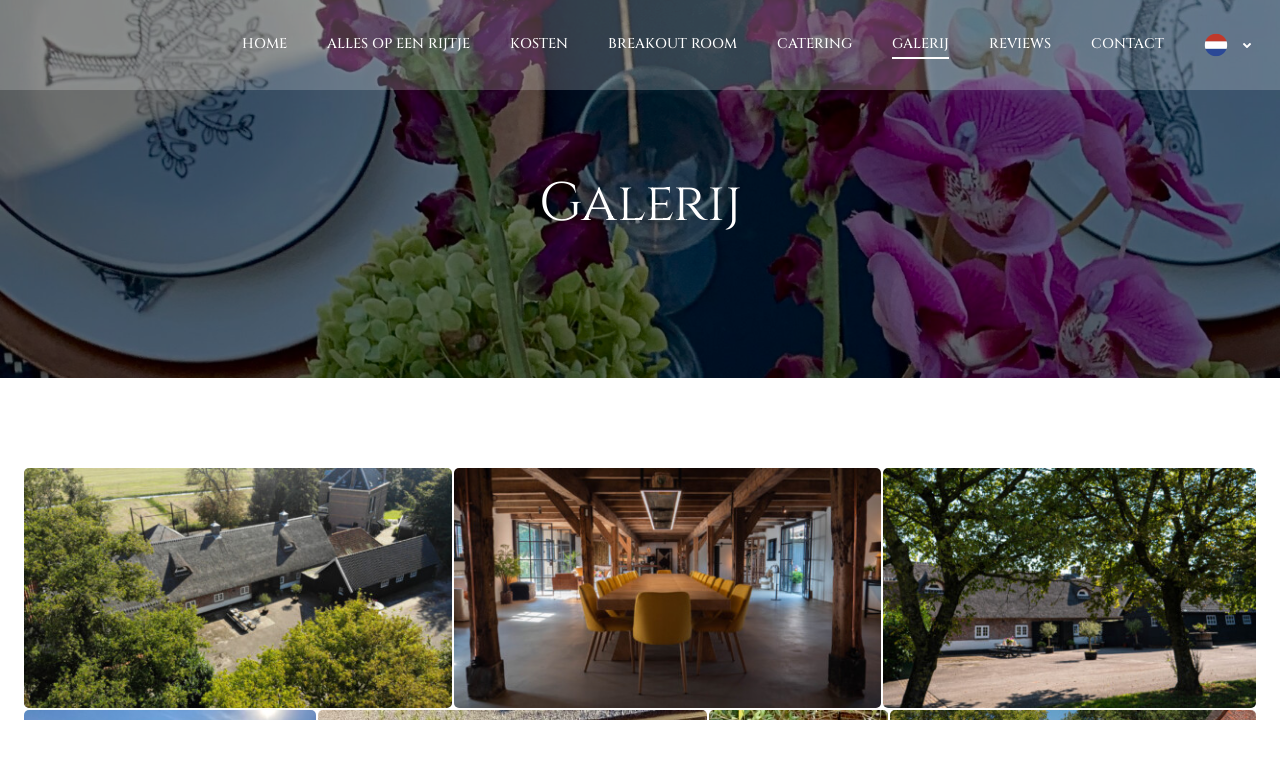

--- FILE ---
content_type: text/css
request_url: https://blanckenhoeve.nl/wp-content/uploads/so-css/so-css-colibri-wp.css?ver=1724669312
body_size: 1713
content:
/* Span Tag */
#hero .h-button span{
	font-family:'Cinzel', serif;
	
}
/* Menu blanckenhoeve */
#menu-blanckenhoeve{
	font-family:'Cinzel', serif;
}

/* Link */
#menu-blanckenhoeve .menu-item a{
	font-family:'Cinzel', serif !important;
	
}

/* H flex basis */
#initial-content .h-flex-basis{
	font-family:'Baskervville', serif;
}

/* Heading */
#content .style-local-56-c1 #initial-content .h-section-boxed-container .h-row-container .justify-content-lg-center .h-column-container .h-flex-basis .h-y-container .h-element div h3{
	font-family:'Baskervville', serif !important;
}

/* Heading */
#initial-content div h3{
	font-weight:600;
	
}
/* Division */
#hero .h-text div{
	font-family:'Cinzel', serif;
	
}

/* Heading */
#initial-content .h-element h3{
	font-family:'Cinzel', serif;
	color:#442b03;
}

/* Span Tag */
#initial-content .h-element span{
	color:#4e3602;
	
}
/* Heading */
.page-title div h1{
	font-family:'Cinzel', serif;
	
}

/* Span Tag */
.hentry p span{
	font-family:'Baskervville', serif;
	color:#4e3602;
}

/* Span Tag */
.hentry ul span{
	font-family:'Baskervville', serif;
	color:#4e3602;
}

/* Strong Tag */
.hentry p strong{
	color:#4e3602;
	font-family:'Baskervville', serif;
}

/* Strong Tag */
#page-top #content .h-section-global-spacing .h-section-boxed-container .h-row-container .h-row .h-col .hentry div p strong{
	text-decoration:overline !important;
}
/* List Item */
#content .h-section-global-spacing .h-section-boxed-container .h-row-container .h-row .h-col .hentry div ol li{
	font-family:'Baskervville', serif !important;
}

/* List Item */
.hentry ol li{
	color:#4e3602;
}

/* Span Tag */
.hentry p span{
	font-weight:700 !important;
	
}

/* Link */
.hentry span a{
	font-family:'Baskervville', serif;
	color:#d35400;
}

/* Span Tag */
#content .h-section-global-spacing .h-section-boxed-container .h-row-container .h-row .h-col .hentry div ol li a span{
	font-family:'Baskervville', serif !important;
}

/* Span Tag */
.hentry a span{
	color:#d35400;
}

/* Span Tag */
#page-top #content .h-section-global-spacing .h-section-boxed-container .h-row-container .h-row .h-col .hentry div p span{
	text-decoration:none !important;
}
/* Paragraph */
#page #main blockquote p{
	text-transform:uppercase !important;
}

/* List Item */
.hentry blockquote li{
	text-transform:capitalize;
}

/* Heading */
.hentry div h4{
	font-family:'Baskervville', serif;
	font-size:16px;
	color:#4e3602;
	
}

/* Division */
.h-col .hentry div{
	font-family:'Baskervville', serif;
	
}
/* Strong Tag */
.hentry p strong{
	font-style:normal;
}

/* Strong Tag */
#page-top #content .h-section-global-spacing .h-section-boxed-container .h-row-container .h-row .h-col .hentry div p strong{
	text-decoration:none !important;
}

/* Paragraph */
.hentry div p{
	font-family:'Baskervville', serif;
	font-weight:600;
	color:#4e3602;
	
}
/* Division */
#copyright .h-element div{
	font-family:'Baskervville', serif;
	color:#4e3602;
}


/* Link */
#copyright div a{
	font-family:'Baskervville', serif;
	color:#4e3602;
	
}
/* Iframe */
.hentry div iframe{
	padding-left:4px;
	height:438px;
	width:46%;
}

/* Text Area */
.init p textarea{
	width:574px;
	
}
/* Span Tag */
#initial-content .h-element span{
	color:#4e3602;
}

/* Strong Tag */
#initial-content .h-element strong{
	color:#4e3602;
}

/* Bold Tag */
#initial-content .h-element b{
	color:#4e3602;
	
}

/* Strong Tag */
.hentry p strong{
	font-style:normal;
	color:#4e3602;
}

/* Strong Tag */
#page-top #content .h-section-global-spacing .h-section-boxed-container .h-row-container .h-row .h-col .hentry div p strong{
	text-decoration:none !important;
}

/* List Item */
.hentry .su-column .su-column-inner > ul > li{
	color:#4e3602;
	
}
/* H flex basis */
#copyright .h-col-lg-auto .h-flex-basis{
	color:#ffffff;
}

/* Division */
#page-top .page-footer #copyright .h-section-boxed-container .h-row-container .justify-content-lg-center .h-col-lg-auto .h-flex-basis .h-y-container .h-element div{
	color:#ffffff !important;
}

/* Link */
#page-top .page-footer #copyright .h-section-boxed-container .h-row-container .justify-content-lg-center .h-col-lg-auto .h-flex-basis .h-y-container .h-element div a{
	color:#ffffff !important;
}

/* Link */
#copyright div a{
	
}
/* Strong Tag */
#initial-content .h-element strong{
	color:#4e3602;
}

/* H element */
#initial-content .h-flex-basis .h-element{
	color:#4e3602;
	
}
/* Division */
.h-col .hentry > div{
	color:#ffffff;
	
}

/* Link */
.style-local-56-c1 #initial-content .h-section-boxed-container .h-row-container .justify-content-lg-center .h-column-container .h-flex-basis .h-y-container .h-element span span a{
	font-family:'Baskervville', serif !important;
}

/* Link */
#initial-content span a{
	color:#d35400;
	
}
/* 782px and below screen sizes */
@media (max-width:782px){

	/* Offscreen content */
	#offcanvas-wrapper-134-h10 .h-offscreen-panel .offscreen-content{
		background-color:#ffffff;
		color:#4e3602;
	}
	
	/* Link */
	#offcanvas-wrapper-134-h10 .h-offscreen-panel .offscreen-content .h-menu-accordion .h-mobile-menu .colibri-menu-container .colibri-menu .menu-item a{
		color:#4e3602 !important;
	}
	
	/* Navigation */
	#navigation{
		
	}
	
}
	/* Link */
	.h-menu-accordion .menu-item a{
		font-family:'Baskervville', serif !important;
		
	}
	
	/* H column container */
	.h-offscreen-panel .h-column-container{
		color:#ffffff;
		background-color:#ffffff;
	}
	
	/* Division */
	.h-offscreen-panel .h-ui-empty-state-container .h-row-container > .justify-content-lg-center{
		background-color:#ffffff;
		
	}
/* 782px and below screen sizes */
@media (max-width:782px){

	/* Menu blanckenhoeve */
	#menu-blanckenhoeve{
		
	}
	
}/* Offscreen content */
	#offcanvas-wrapper-134-h10 .h-offscreen-panel .offscreen-content{
		background-color:#ffffff;
		color:#4e3602;
	}
/* Span Tag */
#content p span{
	color:#4d2d02;
}

  
	/* Span Tag */
#content p span{
	position:relative;
	top:0px;
	left:-42px;
	display:inline-block;
  width:900px;
  }
  
 /* Span Tag */
#page-top .su-column span{
	display:inline-block;
	width:518px;
	position:relative;
	top:0px;
	left:56px;
	color:#4e3602;
	text-align:left;
}
/* 599px and below screen sizes */
@media (max-width:599px){

	/* Span Tag */
	#page-top .su-column span{
		width:318px !important;
		top:0px;
		left:-20px !important;
	
	}
/* 600px and above screen sizes */
@media (min-width:600px){

	#content .h-section-global-spacing{
		height:621px;
	}
	
}
  
  /* Strong Tag */
#content p strong{
	position:relative;
	top:0px;
	left:98px;
	font-size:17px;
	text-transform:uppercase;
	font-weight:700;
}

/* Su row */
#content .su-row{
	margin-bottom:56px;
}

/* Column inner */
#page-top .su-column .su-column-inner{
	position:relative;
	top:49px;
	left:-26px;
	color:#4e3602;
}

/* Column inner */
#page-top .page-content #content .su-row .su-column .su-column-inner{
	width:81% !important;
}

/* Span Tag */
#page-top .su-column span{
	color:#4e3602;
}

/* Content Division */
#content{
	
}

/* 767px and below screen sizes */
@media (max-width:767px){

	/* Span Tag */
	#page-top .su-column span{
		top:0px;
		left:-33px;
		top:0px;
	}
	
	/* Strong Tag */
	#content p strong{
		top:-15px;
		left:-267px;
	}
	
	/* Column inner */
	#page-top .su-column .su-column-inner{
		text-align:left;
		top:56px;
		left:51px;
		padding-right:101px;
	}
	
	/* Column inner */
	#page-top .page-content #content .su-row .su-column .su-column-inner{
		width:375px !important;
	}
	
}

/* 640px and below screen sizes */
@media (max-width:640px){

	/* Strong Tag */
	#content p strong{
		top:-5px;
		left:-275px;
	}
	
}

/* 601px and below screen sizes */
@media (max-width:601px){

	/* Column inner */
	#page-top .su-column .su-column-inner{
		text-align:left;
		top:67px;
		left:31px;
	}
	
	/* Column inner */
	#page-top .page-content #content .su-row .su-column .su-column-inner{
		width:390px !important;
	}
	
	/* Strong Tag */
	#content p strong{
		top:7px;
		left:-269px;
		bottom:auto;
		right:auto;
	}
	
}

/* 600px and below screen sizes */
@media (max-width:600px){

	/* Strong Tag */
	#content p strong{
		top:-7px;
		left:-275px;
	}
	
}

/* 599px and below screen sizes */
@media (max-width:599px){

	/* Strong Tag */
	#content p strong{
		top:-6px;
		left:-260px;
	}
	
}

/* 480px and below screen sizes */
@media (max-width:480px){

	/* Strong Tag */
	#content p strong{
		top:0px;
		left:-265px;
	}
	
}

/* 600px and above screen sizes */
@media (min-width:600px){

	/* Span Tag */
	#page-top .su-column span{
		top:0px;
		top:0px;
		width:331px !important;
		left:46px !important;
	}
	
}

/* 768px and above screen sizes */
@media (min-width:768px){

	/* Paragraph */
	.h-text div p{
		font-size:23px !important;
	}
	
}
  /* Strong Tag */
#content p strong{
	position:relative;
	top:0px;
	left:98px;
	font-size:17px;
	text-transform:uppercase;
	font-weight:700;
}

/* Su row */
#content .su-row{
	margin-bottom:56px;
}

/* Span Tag */
#page-top .su-column span{
	padding-right:131px;
	color:#4e3602;
}

/* Column inner */
#page-top .su-column .su-column-inner{
	padding-right:91px;
	color:#4e3602;
	
}

/* 767px and below screen sizes */
@media (max-width:767px){

	/* Span Tag */
	#page-top .su-column span{
		top:0px;
		left:-33px;
	}
	
	/* Strong Tag */
	#content p strong{
		top:-15px;
		left:-267px;
	}
	
}

/* 640px and below screen sizes */
@media (max-width:640px){

	/* Strong Tag */
	#content p strong{
		top:-5px;
		left:-275px;
	}
	
}

/* 600px and below screen sizes */
@media (max-width:600px){

	/* Strong Tag */
	#content p strong{
		top:-7px;
		left:-275px;
	}
	
}

/* 599px and below screen sizes */
@media (max-width:599px){

	/* Strong Tag */
	#content p strong{
		top:-6px;
		left:-260px;
	}
	
}

/* 480px and below screen sizes */
@media (max-width:480px){

	/* Strong Tag */
	#content p strong{
		top:0px;
		left:-265px;
	}
	
}

/* 600px and above screen sizes */
@media (min-width:600px){

	/* Span Tag */
	#page-top .su-column span{
		top:19px !important;
		left:19px !important;
	}
	
	/* Column inner */
	#page-top .su-column .su-column-inner{
		position:relative;
		top:40px;
		left:-30px;
	}
	
}

/* 768px and above screen sizes */
@media (min-width:768px){

	/* Paragraph */
	.h-text div p{
		font-size:23px !important;
	}
	
/* Paragraph */
.hentry > div > p{
	
}

/* 600px and larger screen sizes */
@media (min-width:600px){

	/* Span Tag */
	.hentry p span{
		width:421px !important;
	}
	
}
		/* 800px and smaller screen sizes */
@media (max-width:800px){

	/* Span Tag */
	.hentry p span{
		width:307px !important;
	}
	
	/* Row */
	.hentry div .su-row{
		transform:translatex(0px) translatey(0px);
		
	}
	
		}

--- FILE ---
content_type: text/javascript
request_url: https://blanckenhoeve.nl/wp-content/plugins/foogallery/extensions/default-templates/shared/js/foogallery.js?ver=2.2.35
body_size: 80226
content:
(function($, _){

	/**
	 * @summary A reference to the jQuery object the plugin is registered with.
	 * @memberof FooGallery
	 * @function $
	 * @type {jQuery}
	 * @description This is used internally for all jQuery operations to help work around issues where multiple jQuery libraries have been included in a single page.
	 * @example {@caption The following shows the issue when multiple jQuery's are included in a single page.}{@lang xml}
	 * <script src="jquery-1.12.4.js"></script>
	 * <script src="foogallery.js"></script>
	 * <script src="jquery-2.2.4.js"></script>
	 * <script>
	 * 	jQuery(function($){
	 * 		$(".selector").foogallery(); // => This would throw a TypeError: $(...).foogallery is not a function
	 * 	});
	 * </script>
	 * @example {@caption The reason the above throws an error is that the `$.fn.foogallery` function is registered to the first instance of jQuery in the page however the instance used to create the ready callback and actually try to execute `$(...).foogallery()` is the second. To resolve this issue ideally you would remove the second instance of jQuery however you can use the `FooGallery.$` member to ensure you are always working with the instance of jQuery the plugin was registered with.}{@lang xml}
	 * <script src="jquery-1.12.4.js"></script>
	 * <script src="foogallery.js"></script>
	 * <script src="jquery-2.2.4.js"></script>
	 * <script>
	 * 	FooGallery.$(function($){
	 * 		$(".selector").foogallery(); // => It works!
	 * 	});
	 * </script>
	 */
	_.$ = $;

	/**
	 * @summary The jQuery plugin namespace.
	 * @external "jQuery.fn"
	 * @see {@link http://learn.jquery.com/plugins/basic-plugin-creation/|How to Create a Basic Plugin | jQuery Learning Center}
	 */

})(
	// dependencies
	jQuery,
	/**
	 * @summary The core namespace for the plugin containing all its code.
	 * @namespace FooGallery
	 * @description This plugin houses all it's code within a single `FooGallery` global variable to prevent polluting the global namespace and to make accessing its various members simpler.
	 * @example {@caption As this namespace is registered as a global on the `window` object, it can be accessed using the `window.` prefix.}
	 * var fg = window.FooGallery;
	 * @example {@caption Or without it.}
	 * var fg = FooGallery;
	 * @example {@caption When using this namespace I would recommend aliasing it to a short variable name such as `fg` or as used internally `_`.}
	 * // alias the FooGallery namespace
	 * var _ = FooGallery;
	 * @example {@caption This is not required but lets us write less code and allows the alias to be minified by compressors like UglifyJS. How you choose to alias the namespace is up to you. You can use the simple `var` method as seen above or supply the namespace as a parameter when creating a new scope as seen below.}
	 * // create a new scope to work in passing the namespace as a parameter
	 * (function(_){
	 *
	 * 	// use `_.` to access members and methods
	 *
	 * })(FooGallery);
	 */
	window.FooGallery = window.FooGallery || {}
);
"use strict";

function _typeof(obj) { "@babel/helpers - typeof"; if (typeof Symbol === "function" && typeof Symbol.iterator === "symbol") { _typeof = function _typeof(obj) { return typeof obj; }; } else { _typeof = function _typeof(obj) { return obj && typeof Symbol === "function" && obj.constructor === Symbol && obj !== Symbol.prototype ? "symbol" : typeof obj; }; } return _typeof(obj); }

/*!
* FooGallery.utils - Contains common utility methods and classes used in our plugins.
* @version 1.0.0
* @link https://github.com/steveush/foo-utils#readme
* @copyright Steve Usher 2021
* @license Released under the GPL-3.0 license.
*/

/**
 * @file This creates the global FooGallery.utils namespace
 */
(function ($) {
  if (!$) {
    console.warn('jQuery must be included in the page prior to the FooGallery.utils library.');
    return;
  }

  function __exists() {
    try {
      return !!window.FooGallery.utils; // does the namespace already exist?
    } catch (err) {
      return false;
    }
  }

  if (!__exists()) {
    /**
     * @summary This namespace contains common utility methods and code shared between our plugins.
     * @global
     * @namespace FooGallery.utils
     * @description This namespace relies on jQuery being included in the page prior to it being loaded.
     */
    window.FooGallery.utils = {
      /**
       * @summary A reference to the jQuery object the library is registered with.
       * @memberof FooGallery.utils.
       * @name $
       * @type {jQuery}
       * @description This is used internally for all jQuery operations to help work around issues where multiple jQuery libraries have been included in a single page.
       * @example {@caption The following shows the issue when multiple jQuery's are included in a single page.}{@lang html}
       * <script src="jquery-1.12.4.js"></script>
       * <script src="my-plugin.js"></script>
       * <script src="jquery-2.2.4.js"></script>
       * <script>
       * 	jQuery(function($){
       * 		$(".selector").myPlugin(); // => This would throw a TypeError: $(...).myPlugin is not a function
       * 	});
       * </script>
       * @example {@caption The reason the above throws an error is that the `$.fn.myPlugin` function is registered to the first instance of jQuery in the page however the instance used to create the ready callback and actually try to execute `$(...).myPlugin()` is the second. To resolve this issue ideally you would remove the second instance of jQuery however you can use the `FooGallery.utils.$` member to ensure you are always working with the instance of jQuery the library was registered with.}{@lang html}
       * <script src="jquery-1.12.4.js"></script>
       * <script src="my-plugin.js"></script>
       * <script src="jquery-2.2.4.js"></script>
       * <script>
       * 	FooGallery.utils.$(function($){
       * 		$(".selector").myPlugin(); // => It works!
       * 	});
       * </script>
       */
      $: $,

      /**
       * @summary The version of this library.
       * @memberof FooGallery.utils.
       * @name version
       * @type {string}
       */
      version: '1.0.0'
    };
  } // at this point there will always be a FooGallery.utils namespace registered to the global scope.

})(jQuery);

(function ($, _) {
  // only register methods if this version is the current version
  if (_.version !== '1.0.0') return;
  /**
   * @summary Contains common type checking utility methods.
   * @memberof FooGallery.utils.
   * @namespace is
   */

  _.is = {};
  /**
   * @summary Checks if the `value` is an array.
   * @memberof FooGallery.utils.is.
   * @function array
   * @param {*} value - The value to check.
   * @returns {boolean} `true` if the supplied `value` is an array.
   * @example {@run true}
   * // alias the FooGallery.utils.is namespace
   * var _is = FooGallery.utils.is;
   *
   * console.log( _is.array( [] ) ); // => true
   * console.log( _is.array( null ) ); // => false
   * console.log( _is.array( 123 ) ); // => false
   * console.log( _is.array( "" ) ); // => false
   */

  _.is.array = function (value) {
    return '[object Array]' === Object.prototype.toString.call(value);
  };
  /**
   * @summary Checks if the `value` is a boolean.
   * @memberof FooGallery.utils.is.
   * @function boolean
   * @param {*} value - The value to check.
   * @returns {boolean} `true` if the supplied `value` is a boolean.
   * @example {@run true}
   * // alias the FooGallery.utils.is namespace
   * var _is = FooGallery.utils.is;
   *
   * console.log( _is.boolean( true ) ); // => true
   * console.log( _is.boolean( false ) ); // => true
   * console.log( _is.boolean( "true" ) ); // => false
   * console.log( _is.boolean( "false" ) ); // => false
   * console.log( _is.boolean( 1 ) ); // => false
   * console.log( _is.boolean( 0 ) ); // => false
   */


  _.is.boolean = function (value) {
    return '[object Boolean]' === Object.prototype.toString.call(value);
  };
  /**
   * @summary Checks if the `value` is an element.
   * @memberof FooGallery.utils.is.
   * @function element
   * @param {*} value - The value to check.
   * @returns {boolean} `true` if the supplied `value` is an element.
   * @example {@run true}
   * // alias the FooGallery.utils.is namespace
   * var _is = FooGallery.utils.is,
   * 	// create an element to test
   * 	el = document.createElement("span");
   *
   * console.log( _is.element( el ) ); // => true
   * console.log( _is.element( $(el) ) ); // => false
   * console.log( _is.element( null ) ); // => false
   * console.log( _is.element( {} ) ); // => false
   */


  _.is.element = function (value) {
    return (typeof HTMLElement === "undefined" ? "undefined" : _typeof(HTMLElement)) === 'object' ? value instanceof HTMLElement : !!value && _typeof(value) === 'object' && value.nodeType === 1 && typeof value.nodeName === 'string';
  };
  /**
   * @summary Checks if the `value` is empty.
   * @memberof FooGallery.utils.is.
   * @function empty
   * @param {*} value - The value to check.
   * @returns {boolean} `true` if the supplied `value` is empty.
   * @description The following values are considered to be empty by this method:
   *
   * <ul><!--
   * --><li>`""`			- An empty string</li><!--
   * --><li>`0`			- 0 as an integer</li><!--
   * --><li>`0.0`		- 0 as a float</li><!--
   * --><li>`[]`			- An empty array</li><!--
   * --><li>`{}`			- An empty object</li><!--
   * --><li>`$()`		- An empty jQuery object</li><!--
   * --><li>`false`</li><!--
   * --><li>`null`</li><!--
   * --><li>`undefined`</li><!--
   * --></ul>
   * @example {@run true}
   * // alias the FooGallery.utils.is namespace
   * var _is = FooGallery.utils.is;
   *
   * console.log( _is.empty( undefined ) ); // => true
   * console.log( _is.empty( null ) ); // => true
   * console.log( _is.empty( 0 ) ); // => true
   * console.log( _is.empty( 0.0 ) ); // => true
   * console.log( _is.empty( "" ) ); // => true
   * console.log( _is.empty( [] ) ); // => true
   * console.log( _is.empty( {} ) ); // => true
   * console.log( _is.empty( 1 ) ); // => false
   * console.log( _is.empty( 0.1 ) ); // => false
   * console.log( _is.empty( "one" ) ); // => false
   * console.log( _is.empty( ["one"] ) ); // => false
   * console.log( _is.empty( { "name": "My Object" } ) ); // => false
   */


  _.is.empty = function (value) {
    if (_.is.undef(value) || value === null) return true;
    if (_.is.number(value) && value === 0) return true;
    if (_.is.boolean(value) && value === false) return true;
    if (_.is.string(value) && value.length === 0) return true;
    if (_.is.array(value) && value.length === 0) return true;
    if (_.is.jq(value) && value.length === 0) return true;

    if (_.is.hash(value)) {
      for (var prop in value) {
        if (value.hasOwnProperty(prop)) return false;
      }

      return true;
    }

    return false;
  };
  /**
   * @summary Checks if the `value` is an error.
   * @memberof FooGallery.utils.is.
   * @function error
   * @param {*} value - The value to check.
   * @returns {boolean} `true` if the supplied `value` is an error.
   * @example {@run true}
   * // alias the FooGallery.utils.is namespace
   * var _is = FooGallery.utils.is,
   * 	// create some errors to test
   * 	err1 = new Error("err1"),
   * 	err2 = new SyntaxError("err2");
   *
   * console.log( _is.error( err1 ) ); // => true
   * console.log( _is.error( err2 ) ); // => true
   * console.log( _is.error( null ) ); // => false
   * console.log( _is.error( 123 ) ); // => false
   * console.log( _is.error( "" ) ); // => false
   * console.log( _is.error( {} ) ); // => false
   * console.log( _is.error( [] ) ); // => false
   */


  _.is.error = function (value) {
    return '[object Error]' === Object.prototype.toString.call(value);
  };
  /**
   * @summary Checks if the `value` is a function.
   * @memberof FooGallery.utils.is.
   * @function fn
   * @param {*} value - The value to check.
   * @returns {boolean} `true` if the supplied `value` is a function.
   * @example {@run true}
   * // alias the FooGallery.utils.is namespace
   * var _is = FooGallery.utils.is,
   * 	// create a function to test
   * 	func = function(){};
   *
   * console.log( _is.fn( func ) ); // => true
   * console.log( _is.fn( null ) ); // => false
   * console.log( _is.fn( 123 ) ); // => false
   * console.log( _is.fn( "" ) ); // => false
   */


  _.is.fn = function (value) {
    return value === window.alert || '[object Function]' === Object.prototype.toString.call(value);
  };
  /**
   * @summary Checks if the `value` is a hash.
   * @memberof FooGallery.utils.is.
   * @function hash
   * @param {*} value - The value to check.
   * @returns {boolean} `true` if the supplied `value` is a hash.
   * @example {@run true}
   * // alias the FooGallery.utils.is namespace
   * var _is = FooGallery.utils.is;
   *
   * console.log( _is.hash( {"some": "prop"} ) ); // => true
   * console.log( _is.hash( {} ) ); // => true
   * console.log( _is.hash( window ) ); // => false
   * console.log( _is.hash( document ) ); // => false
   * console.log( _is.hash( "" ) ); // => false
   * console.log( _is.hash( 123 ) ); // => false
   */


  _.is.hash = function (value) {
    return _.is.object(value) && value.constructor === Object && !value.nodeType && !value.setInterval;
  };
  /**
   * @summary Checks if the `value` is a jQuery object.
   * @memberof FooGallery.utils.is.
   * @function jq
   * @param {*} value - The value to check.
   * @returns {boolean} `true` if the supplied `value` is a jQuery object.
   * @example {@run true}
   * // alias the FooGallery.utils.is namespace
   * var _is = FooGallery.utils.is,
   * 	// create an element to test
   * 	el = document.createElement("span");
   *
   * console.log( _is.jq( $(el) ) ); // => true
   * console.log( _is.jq( $() ) ); // => true
   * console.log( _is.jq( el ) ); // => false
   * console.log( _is.jq( {} ) ); // => false
   * console.log( _is.jq( null ) ); // => false
   * console.log( _is.jq( 123 ) ); // => false
   * console.log( _is.jq( "" ) ); // => false
   */


  _.is.jq = function (value) {
    return !_.is.undef($) && value instanceof $;
  };
  /**
   * @summary Checks if the `value` is a number.
   * @memberof FooGallery.utils.is.
   * @function number
   * @param {*} value - The value to check.
   * @returns {boolean}
   * @example {@run true}
   * // alias the FooGallery.utils.is namespace
   * var _is = FooGallery.utils.is;
   *
   * console.log( _is.number( 123 ) ); // => true
   * console.log( _is.number( undefined ) ); // => false
   * console.log( _is.number( null ) ); // => false
   * console.log( _is.number( "" ) ); // => false
   */


  _.is.number = function (value) {
    return '[object Number]' === Object.prototype.toString.call(value) && !isNaN(value);
  };
  /**
   * @summary Checks if the `value` is an object.
   * @memberof FooGallery.utils.is.
   * @function object
   * @param {*} value - The value to check.
   * @returns {boolean} `true` if the supplied `value` is an object.
   * @example {@run true}
   * // alias the FooGallery.utils.is namespace
   * var _is = FooGallery.utils.is;
   *
   * console.log( _is.object( {"some": "prop"} ) ); // => true
   * console.log( _is.object( {} ) ); // => true
   * console.log( _is.object( window ) ); // => true
   * console.log( _is.object( document ) ); // => true
   * console.log( _is.object( undefined ) ); // => false
   * console.log( _is.object( null ) ); // => false
   * console.log( _is.object( "" ) ); // => false
   * console.log( _is.object( 123 ) ); // => false
   */


  _.is.object = function (value) {
    return '[object Object]' === Object.prototype.toString.call(value) && !_.is.undef(value) && value !== null;
  };
  /**
   * @summary Checks if the `value` is a promise.
   * @memberof FooGallery.utils.is.
   * @function promise
   * @param {*} value - The object to check.
   * @returns {boolean} `true` if the supplied `value` is an object.
   * @description This is a simple check to determine if an object is a jQuery promise object. It simply checks the object has a `then` and `promise` function defined.
   *
   * The promise object is created as an object literal inside of `jQuery.Deferred`, it has no prototype, nor any other truly unique properties that could be used to distinguish it.
   *
   * This method should be a little more accurate than the internal jQuery one that simply checks for a `promise` function.
   * @example {@run true}
   * // alias the FooGallery.utils.is namespace
   * var _is = FooGallery.utils.is;
   *
   * console.log( _is.promise( $.Deferred() ) ); // => true
   * console.log( _is.promise( {} ) ); // => false
   * console.log( _is.promise( undefined ) ); // => false
   * console.log( _is.promise( null ) ); // => false
   * console.log( _is.promise( "" ) ); // => false
   * console.log( _is.promise( 123 ) ); // => false
   */


  _.is.promise = function (value) {
    return _.is.object(value) && _.is.fn(value.then) && _.is.fn(value.promise);
  };
  /**
   * @summary Checks if the `value` is a valid CSS length.
   * @memberof FooGallery.utils.is.
   * @function size
   * @param {*} value - The value to check.
   * @returns {boolean} `true` if the `value` is a number or CSS length.
   * @example {@run true}
   * // alias the FooGallery.utils.is namespace
   * var _is = FooGallery.utils.is;
   *
   * console.log( _is.size( 80 ) ); // => true
   * console.log( _is.size( "80px" ) ); // => true
   * console.log( _is.size( "80em" ) ); // => true
   * console.log( _is.size( "80%" ) ); // => true
   * console.log( _is.size( {} ) ); // => false
   * console.log( _is.size( undefined ) ); // => false
   * console.log( _is.size( null ) ); // => false
   * console.log( _is.size( "" ) ); // => false
   * @see {@link https://developer.mozilla.org/en-US/docs/Web/CSS/length|&lt;length&gt; - CSS | MDN} for more information on CSS length values.
   */


  _.is.size = function (value) {
    if (!(_.is.string(value) && !_.is.empty(value)) && !_.is.number(value)) return false;
    return /^(auto|none|(?:[\d.]*)+?(?:%|px|mm|q|cm|in|pt|pc|em|ex|ch|rem|vh|vw|vmin|vmax)?)$/.test(value);
  };
  /**
   * @summary Checks if the `value` is a string.
   * @memberof FooGallery.utils.is.
   * @function string
   * @param {*} value - The value to check.
   * @returns {boolean} `true` if the `value` is a string.
   * @example {@run true}
   * // alias the FooGallery.utils.is namespace
   * var _is = FooGallery.utils.is;
   *
   * console.log( _is.string( "" ) ); // => true
   * console.log( _is.string( undefined ) ); // => false
   * console.log( _is.string( null ) ); // => false
   * console.log( _is.string( 123 ) ); // => false
   */


  _.is.string = function (value) {
    return '[object String]' === Object.prototype.toString.call(value);
  };
  /**
   * @summary Checks if the `value` is `undefined`.
   * @memberof FooGallery.utils.is.
   * @function undef
   * @param {*} value - The value to check is undefined.
   * @returns {boolean} `true` if the supplied `value` is `undefined`.
   * @example {@run true}
   * // alias the FooGallery.utils.is namespace
   * var _is = FooGallery.utils.is;
   *
   * console.log( _is.undef( undefined ) ); // => true
   * console.log( _is.undef( null ) ); // => false
   * console.log( _is.undef( 123 ) ); // => false
   * console.log( _is.undef( "" ) ); // => false
   */


  _.is.undef = function (value) {
    return typeof value === 'undefined';
  };
})( // dependencies
FooGallery.utils.$, FooGallery.utils);

(function ($, _, _is) {
  // only register methods if this version is the current version
  if (_.version !== '1.0.0') return;
  /**
   * @memberof FooGallery.utils.
   * @namespace fn
   * @summary Contains common function utility methods.
   */

  _.fn = {};
  var fnStr = Function.prototype.toString;
  /**
   * @summary The regular expression to test if a function uses the `this._super` method applied by the {@link FooGallery.utils.fn.add} method.
   * @memberof FooGallery.utils.fn.
   * @name CONTAINS_SUPER
   * @type {RegExp}
   * @default /\b_super\b/
   * @readonly
   * @description When the script is first loaded into the page this performs a quick check to see if the browser supports function decompilation. If it does the regular expression is set to match the expected `_super`, however if  function decompilation is not supported, the regular expression is set to match anything effectively making the test always return `true`.
   * @example {@run true}
   * // alias the FooGallery.utils.fn namespace
   * var _fn = FooGallery.utils.fn;
   *
   * // create some functions to test
   * function testFn1(){}
   * function testFn2(){
   * 	this._super();
   * }
   *
   * console.log( _fn.CONTAINS_SUPER.test( testFn1 ) ); // => false
   * console.log( _fn.CONTAINS_SUPER.test( testFn2 ) ); // => true
   *
   * // NOTE: in browsers that don't support functional decompilation both tests will return `true`
   */

  _.fn.CONTAINS_SUPER = /xyz/.test(fnStr.call(function () {
    //noinspection JSUnresolvedVariable,BadExpressionStatementJS
    xyz;
  })) ? /\b_super\b/ : /.*/;
  /**
   * @summary An empty function that does nothing. Useful for setting a default value and checking if it has changed.
   * @memberof FooGallery.utils.fn.
   * @function noop
   */

  _.fn.noop = function () {};
  /**
   * @summary Adds or overrides the given method `name` on the `proto` using the supplied `fn`.
   * @memberof FooGallery.utils.fn.
   * @function addOrOverride
   * @param {Object} proto - The prototype to add the method to.
   * @param {string} name - The name of the method to add, if this already exists the original will be exposed within the scope of the supplied `fn` as `this._super`.
   * @param {function} fn - The function to add to the prototype, if this is overriding an existing method you can use `this._super` to access the original within its' scope.
   * @description If the new method overrides a pre-existing one, this function will expose the overridden method as `this._super` within the new methods scope.
   *
   * This replaces having to write out the following to override a method and call its original:
   *
   * ```javascript
   * var original = MyClass.prototype.someMethod;
   * MyClass.prototype.someMethod = function(arg1, arg2){
   * 	// execute the original
   * 	original.call(this, arg1, arg2);
   * };
   * ```
   *
   * With the following:
   *
   * ```javascript
   * FooGallery.utils.fn.addOrOverride( MyClass.prototype, "someMethod", function(arg1, arg2){
   * 	// execute the original
   * 	this._super(arg1, arg2);
   * });
   * ```
   *
   * This method is used by the {@link FooGallery.utils.Class} to implement the inheritance of individual methods.
   * @example {@run true}
   * // alias the FooGallery.utils.fn namespace
   * var _fn = FooGallery.utils.fn;
   *
   * var proto = {
   * 	write: function( message ){
   * 		console.log( "Original#write: " + message );
   * 	}
   * };
   *
   * proto.write( "My message" ); // => "Original#write: My message"
   *
   * _fn.addOrOverride( proto, "write", function( message ){
   * 	message = "Override#write: " + message;
   * 	this._super( message );
   * } );
   *
   * proto.write( "My message" ); // => "Original#write: Override#write: My message"
   */


  _.fn.addOrOverride = function (proto, name, fn) {
    if (!_is.object(proto) || !_is.string(name) || _is.empty(name) || !_is.fn(fn)) return;

    var _super = proto[name],
        wrap = _is.fn(_super) && _.fn.CONTAINS_SUPER.test(fnStr.call(fn)); // only wrap the function if it overrides a method and makes use of `_super` within it's body.


    proto[name] = wrap ? function (_super, fn) {
      // create a new wrapped that exposes the original method as `_super`
      return function () {
        var tmp = this._super;
        this._super = _super;
        var ret = fn.apply(this, arguments);
        this._super = tmp;
        return ret;
      };
    }(_super, fn) : fn;
  };
  /**
   * @summary Exposes the `methods` from the `source` on the `target`.
   * @memberof FooGallery.utils.fn.
   * @function expose
   * @param {Object} source - The object to expose methods from.
   * @param {Object} target - The object to expose methods on.
   * @param {String[]} methods - An array of method names to expose.
   * @param {*} [thisArg] - The value of `this` within the exposed `methods`. Defaults to the `source` object.
   */


  _.fn.expose = function (source, target, methods, thisArg) {
    if (_is.object(source) && _is.object(target) && _is.array(methods)) {
      thisArg = _is.undef(thisArg) ? source : thisArg;
      methods.forEach(function (method) {
        if (_is.string(method) && _is.fn(source[method])) {
          target[method] = source[method].bind(thisArg);
        }
      });
    }
  };
  /**
   * @summary Use the `Function.prototype.apply` method on a class constructor using the `new` keyword.
   * @memberof FooGallery.utils.fn.
   * @function apply
   * @param {Object} klass - The class to create.
   * @param {Array} [args=[]] - The arguments to pass to the constructor.
   * @returns {Object} The new instance of the `klass` created with the supplied `args`.
   * @description When using the default `Function.prototype.apply` you can't use it on class constructors requiring the `new` keyword, this method allows us to do that.
   * @example {@run true}
   * // alias the FooGallery.utils.fn namespace
   * var _fn = FooGallery.utils.fn;
   *
   * // create a class to test with
   * function Test( name, value ){
   * 	if ( !( this instanceof Test )){
   * 		console.log( "Test instantiated without the `new` keyword." );
   * 		return;
   * 	}
   * 	console.log( "Test: name = " + name + ", value = " + value );
   * }
   *
   * Test.apply( Test, ["My name", "My value"] ); // => "Test instantiated without the `new` keyword."
   * _fn.apply( Test, ["My name", "My value"] ); // => "Test: name = My name, value = My value"
   */


  _.fn.apply = function (klass, args) {
    args.unshift(klass);
    return new (Function.prototype.bind.apply(klass, args))();
  };
  /**
   * @summary Converts the default `arguments` object into a proper array.
   * @memberof FooGallery.utils.fn.
   * @function arg2arr
   * @param {IArguments} args - The arguments object to create an array from.
   * @returns {Array}
   * @description This method is simply a replacement for calling `Array.prototype.slice.call()` to create an array from an `arguments` object.
   * @example {@run true}
   * // alias the FooGallery.utils.fn namespace
   * var _fn = FooGallery.utils.fn;
   *
   * function callMe(){
   * 	var args = _fn.arg2arr(arguments);
   * 	console.log( arguments instanceof Array ); // => false
   * 	console.log( args instanceof Array ); // => true
   * 	console.log( args ); // => [ "arg1", "arg2" ]
   * }
   *
   * callMe("arg1", "arg2");
   */


  _.fn.arg2arr = function (args) {
    return Array.prototype.slice.call(args);
  };
  /**
   * @summary Debounce the `fn` by the supplied `time`.
   * @memberof FooGallery.utils.fn.
   * @function debounce
   * @param {function} fn - The function to debounce.
   * @param {number} time - The time in milliseconds to delay execution.
   * @returns {function}
   * @description This returns a wrapped version of the `fn` which delays its' execution by the supplied `time`. Additional calls to the function will extend the delay until the `time` expires.
   */


  _.fn.debounce = function (fn, time) {
    var timeout;
    return function () {
      var ctx = this,
          args = _.fn.arg2arr(arguments);

      clearTimeout(timeout);
      timeout = setTimeout(function () {
        fn.apply(ctx, args);
      }, time);
    };
  };
  /**
   * @summary Throttles the `fn` by the supplied `time`.
   * @memberof FooGallery.utils.fn.
   * @function throttle
   * @param {function} fn - The function to throttle.
   * @param {number} time - The time in milliseconds to delay execution.
   * @returns {function}
   * @description This returns a wrapped version of the `fn` which ensures it's executed only once every `time` milliseconds. The first call to the function will be executed, after that only the last of any additional calls will be executed once the `time` expires.
   */


  _.fn.throttle = function (fn, time) {
    var last, timeout;
    return function () {
      var ctx = this,
          args = _.fn.arg2arr(arguments);

      if (!last) {
        fn.apply(ctx, args);
        last = Date.now();
      } else {
        clearTimeout(timeout);
        timeout = setTimeout(function () {
          if (Date.now() - last >= time) {
            fn.apply(ctx, args);
            last = Date.now();
          }
        }, time - (Date.now() - last));
      }
    };
  };
  /**
   * @summary A resolved promise object.
   * @memberof FooGallery.utils.fn.
   * @name resolved
   * @type {Promise}
   */


  _.fn.resolved = $.Deferred().resolve().promise();
  /**
   * @summary A rejected promise object.
   * @memberof FooGallery.utils.fn.
   * @name rejected
   * @type {Promise}
   */

  _.fn.rejected = $.Deferred().reject().promise();
  /**
   * @summary Return a promise rejected using the supplied args.
   * @memberof FooGallery.utils.fn.
   * @function reject
   * @param {*} [arg1] - The first argument to reject the promise with.
   * @param {...*} [argN] - Any additional arguments to reject the promise with.
   * @returns {Promise}
   */

  _.fn.reject = function (arg1, argN) {
    var def = $.Deferred(),
        args = _.fn.arg2arr(arguments);

    return def.reject.apply(def, args).promise();
  };
  /**
   * @summary Return a promise resolved using the supplied args.
   * @memberof FooGallery.utils.fn.
   * @function resolve
   * @param {*} [arg1] - The first argument to resolve the promise with.
   * @param {...*} [argN] - Any additional arguments to resolve the promise with.
   * @returns {Promise}
   */


  _.fn.resolve = function (arg1, argN) {
    var def = $.Deferred(),
        args = _.fn.arg2arr(arguments);

    return def.resolve.apply(def, args).promise();
  };
  /**
   * @summary Return a promise rejected using the supplied args.
   * @memberof FooGallery.utils.fn.
   * @function rejectWith
   * @param {*} thisArg - The value of `this` within the promises callbacks.
   * @param {*} [arg1] - The first argument to reject the promise with.
   * @param {...*} [argN] - Any additional arguments to reject the promise with.
   * @returns {Promise}
   */


  _.fn.rejectWith = function (thisArg, arg1, argN) {
    var def = $.Deferred(),
        args = _.fn.arg2arr(arguments);

    args.shift(); // remove the thisArg

    return def.rejectWith(thisArg, args).promise();
  };
  /**
   * @summary Return a promise resolved using the supplied args.
   * @memberof FooGallery.utils.fn.
   * @function resolveWith
   * @param {*} thisArg - The value of `this` within the promises callbacks.
   * @param {*} [arg1] - The first argument to resolve the promise with.
   * @param {...*} [argN] - Any additional arguments to resolve the promise with.
   * @returns {Promise}
   */


  _.fn.resolveWith = function (thisArg, arg1, argN) {
    var def = $.Deferred(),
        args = _.fn.arg2arr(arguments);

    args.shift(); // remove the thisArg

    return def.resolveWith(thisArg, args).promise();
  };
  /**
   * @summary Waits for all promises to complete before resolving with an array containing the return value of each. This method will reject immediately with the first rejection message or error.
   * @memberof FooGallery.utils.fn.
   * @function all
   * @param {Promise[]} promises - The array of promises to wait for.
   * @returns {Promise}
   */


  _.fn.all = function (promises) {
    var d = $.Deferred(),
        results = [];

    if (_is.array(promises) && promises.length > 0) {
      (function () {
        /**
         * Pushes the arguments into the results array at the supplied index.
         * @ignore
         * @param {number} index
         * @param {Array} args
         */
        var pushResult = function pushResult(index, args) {
          if (rejected) return;
          results[index] = args.length === 0 ? undefined : args.length === 1 ? args[0] : args;
          remaining--;
          if (!remaining) d.resolve(results);
        };

        var remaining = promises.length,
            rejected = false;
        var i = 0,
            l = promises.length;

        var _loop = function _loop() {
          if (rejected) return "break";
          var j = i; // hold a scoped reference that can be used in the async callbacks

          if (_is.promise(promises[j])) {
            promises[j].then(function () {
              pushResult(j, _.fn.arg2arr(arguments));
            }, function () {
              if (rejected) return;
              rejected = true;
              d.reject.apply(d, _.fn.arg2arr(arguments));
            });
          } else {
            // if we were supplied something that was not a promise then just add it as a fulfilled result
            pushResult(j, [promises[j]]);
          }
        };

        for (; i < l; i++) {
          var _ret = _loop();

          if (_ret === "break") break;
        }
      })();
    } else {
      d.resolve(results);
    }

    return d.promise();
  };
  /**
   * @summary Waits for all promises to complete before resolving with an array containing the outcome of each.
   * @memberof FooGallery.utils.fn.
   * @function allSettled
   * @param {Promise[]} promises - The array of promises to wait for.
   * @returns {Promise}
   */


  _.fn.allSettled = function (promises) {
    var d = $.Deferred(),
        results = [];

    if (_is.array(promises) && promises.length > 0) {
      (function () {
        /**
         * Sets the value in the results array using the status and args.
         * @ignore
         * @param {number} index
         * @param {string} status
         * @param {Array} args
         */
        var setResult = function setResult(index, status, args) {
          results[index] = {
            status: status
          };

          if (args.length > 0) {
            var prop = status === "rejected" ? "reason" : "value";
            results[index][prop] = args.length === 1 ? args[0] : args;
          }

          remaining--;
          if (!remaining) d.resolve(results);
        };

        var remaining = promises.length;
        var i = 0,
            l = promises.length;

        var _loop2 = function _loop2() {
          var j = i; // hold a scoped reference that can be used in the async callbacks

          if (_is.promise(promises[j])) {
            promises[j].then(function () {
              setResult(j, "fulfilled", _.fn.arg2arr(arguments));
            }, function () {
              setResult(j, "rejected", _.fn.arg2arr(arguments));
            });
          } else {
            // if we were supplied something that was not a promise then just add it as a fulfilled result
            setResult(j, "fulfilled", [promises[j]]);
          }
        };

        for (; i < l; i++) {
          _loop2();
        }
      })();
    } else {
      d.resolve(results);
    }

    return d.promise();
  };
})( // dependencies
FooGallery.utils.$, FooGallery.utils, FooGallery.utils.is);

(function (_, _is) {
  // only register methods if this version is the current version
  if (_.version !== '1.0.0') return;
  /**
   * @summary Contains common url utility methods.
   * @memberof FooGallery.utils.
   * @namespace url
   */

  _.url = {}; // used for parsing a url into it's parts.

  var _a = document.createElement('a');
  /**
   * @summary Parses the supplied url into an object containing it's component parts.
   * @memberof FooGallery.utils.url.
   * @function parts
   * @param {string} url - The url to parse.
   * @returns {FooGallery.utils.url~Parts}
   * @example {@run true}
   * // alias the FooGallery.utils.url namespace
   * var _url = FooGallery.utils.url;
   *
   * console.log( _url.parts( "http://example.com/path/?param=true#something" ) ); // => {"hash":"#something", ...}
   */


  _.url.parts = function (url) {
    _a.href = url;
    var port = _a.port ? _a.port : ["http:", "https:"].indexOf(_a.protocol) !== -1 ? _a.protocol === "https:" ? "443" : "80" : "",
        host = _a.hostname + (port ? ":" + port : ""),
        origin = _a.origin ? _a.origin : _a.protocol + "//" + host,
        pathname = _a.pathname.slice(0, 1) === "/" ? _a.pathname : "/" + _a.pathname;
    return {
      hash: _a.hash,
      host: host,
      hostname: _a.hostname,
      href: _a.href,
      origin: origin,
      pathname: pathname,
      port: port,
      protocol: _a.protocol,
      search: _a.search
    };
  };
  /**
   * @summary Given a <code>url</code> that could be relative or full this ensures a full url is returned.
   * @memberof FooGallery.utils.url.
   * @function full
   * @param {string} url - The url to ensure is full.
   * @returns {?string} `null` if the given `path` is not a string or empty.
   * @description Given a full url this will simply return it however if given a relative url this will create a full url using the current location to fill in the blanks.
   * @example {@run true}
   * // alias the FooGallery.utils.url namespace
   * var _url = FooGallery.utils.url;
   *
   * console.log( _url.full( "http://example.com/path/" ) ); // => "http://example.com/path/"
   * console.log( _url.full( "/path/" ) ); // => "{protocol}//{host}/path/"
   * console.log( _url.full( "path/" ) ); // => "{protocol}//{host}/{pathname}/path/"
   * console.log( _url.full( "../path/" ) ); // => "{protocol}//{host}/{calculated pathname}/path/"
   * console.log( _url.full() ); // => null
   * console.log( _url.full( 123 ) ); // => null
   */


  _.url.full = function (url) {
    if (!_is.string(url) || _is.empty(url)) return null;
    _a.href = url;
    return _a.href;
  };
  /**
   * @summary Gets or sets a parameter in the given <code>search</code> string.
   * @memberof FooGallery.utils.url.
   * @function param
   * @param {string} search - The search string to use (usually `location.search`).
   * @param {string} key - The key of the parameter.
   * @param {?string} [value] - The value to set for the parameter. If not provided the current value for the `key` is returned.
   * @returns {?string} The value of the `key` in the given `search` string if no `value` is supplied or `null` if the `key` does not exist.
   * @returns {string} A modified `search` string if a `value` is supplied.
   * @example <caption>Shows how to retrieve a parameter value from a search string.</caption>{@run true}
   * // alias the FooGallery.utils.url namespace
   * var _url = FooGallery.utils.url,
   * 	// create a search string to test
   * 	search = "?wmode=opaque&autoplay=1";
   *
   * console.log( _url.param( search, "wmode" ) ); // => "opaque"
   * console.log( _url.param( search, "autoplay" ) ); // => "1"
   * console.log( _url.param( search, "nonexistent" ) ); // => null
   * @example <caption>Shows how to set a parameter value in the given search string.</caption>{@run true}
   * // alias the FooGallery.utils.url namespace
   * var _url = FooGallery.utils.url,
   * 	// create a search string to test
   * 	search = "?wmode=opaque&autoplay=1";
   *
   * console.log( _url.param( search, "wmode", "window" ) ); // => "?wmode=window&autoplay=1"
   * console.log( _url.param( search, "autoplay", "0" ) ); // => "?wmode=opaque&autoplay=0"
   * console.log( _url.param( search, "v", "2" ) ); // => "?wmode=opaque&autoplay=1&v=2"
   */


  _.url.param = function (search, key, value) {
    if (!_is.string(search) || !_is.string(key) || _is.empty(key)) return search;
    var regex, match, result, param;

    if (_is.undef(value)) {
      regex = new RegExp('[?|&]' + key + '=([^&;]+?)(&|#|;|$)'); // regex to match the key and it's value but only capture the value

      match = regex.exec(search) || ["", ""]; // match the param otherwise return an empty string match

      result = match[1].replace(/\+/g, '%20'); // replace any + character's with spaces

      return _is.string(result) && !_is.empty(result) ? decodeURIComponent(result) : null; // decode the result otherwise return null
    }

    if (_is.empty(value)) {
      regex = new RegExp('^([^#]*\?)(([^#]*)&)?' + key + '(\=[^&#]*)?(&|#|$)');
      result = search.replace(regex, '$1$3$5').replace(/^([^#]*)((\?)&|\?(#|$))/, '$1$3$4');
    } else {
      regex = new RegExp('([?&])' + key + '[^&]*'); // regex to match the key and it's current value but only capture the preceding ? or & char

      param = key + '=' + encodeURIComponent(value);
      result = search.replace(regex, '$1' + param); // replace any existing instance of the key with the new value
      // If nothing was replaced, then add the new param to the end

      if (result === search && !regex.test(result)) {
        // if no replacement occurred and the parameter is not currently in the result then add it
        result += (result.indexOf("?") !== -1 ? '&' : '?') + param;
      }
    }

    return result;
  }; //######################
  //## Type Definitions ##
  //######################

  /**
   * @summary A plain JavaScript object returned by the {@link FooGallery.utils.url.parts} method.
   * @typedef {Object} FooGallery.utils.url~Parts
   * @property {string} hash - A string containing a `#` followed by the fragment identifier of the URL.
   * @property {string} host - A string containing the host, that is the hostname, a `:`, and the port of the URL.
   * @property {string} hostname - A string containing the domain of the URL.
   * @property {string} href - A string containing the entire URL.
   * @property {string} origin - A string containing the canonical form of the origin of the specific location.
   * @property {string} pathname - A string containing an initial `/` followed by the path of the URL.
   * @property {string} port - A string containing the port number of the URL.
   * @property {string} protocol - A string containing the protocol scheme of the URL, including the final `:`.
   * @property {string} search - A string containing a `?` followed by the parameters of the URL. Also known as "querystring".
   * @see {@link FooGallery.utils.url.parts} for example usage.
   */

})( // dependencies
FooGallery.utils, FooGallery.utils.is);

(function (_, _is, _fn) {
  // only register methods if this version is the current version
  if (_.version !== '1.0.0') return;
  /**
   * @summary Contains common string utility methods.
   * @memberof FooGallery.utils.
   * @namespace str
   */

  _.str = {};
  /**
   * @summary Removes whitespace from both ends of the target string.
   * @memberof FooGallery.utils.str.
   * @function trim
   * @param {string} target - The string to trim.
   * @returns {string|null} Returns `null` if the supplied target is not a string.
   */

  _.str.trim = function (target) {
    return _is.string(target) ? target.replace(/^[\s\uFEFF\xA0]+|[\s\uFEFF\xA0]+$/g, '') : null;
  };
  /**
   * @summary Converts the given `target` to camel case.
   * @memberof FooGallery.utils.str.
   * @function camel
   * @param {string} target - The string to camel case.
   * @returns {string}
   * @example {@run true}
   * // alias the FooGallery.utils.str namespace
   * var _str = FooGallery.utils.str;
   *
   * console.log( _str.camel( "max-width" ) ); // => "maxWidth"
   * console.log( _str.camel( "max--width" ) ); // => "maxWidth"
   * console.log( _str.camel( "max Width" ) ); // => "maxWidth"
   * console.log( _str.camel( "Max_width" ) ); // => "maxWidth"
   * console.log( _str.camel( "MaxWidth" ) ); // => "maxWidth"
   * console.log( _str.camel( "Abbreviations like CSS are left intact" ) ); // => "abbreviationsLikeCSSAreLeftIntact"
   */


  _.str.camel = function (target) {
    if (!_is.string(target)) return target;
    if (target.toUpperCase() === target) return target.toLowerCase();
    return target.replace(/^([A-Z])|[-\s_]+(\w)/g, function (match, p1, p2) {
      if (_is.string(p2)) return p2.toUpperCase();
      return p1.toLowerCase();
    });
  };
  /**
   * @summary Converts the given `target` to kebab case. Non-alphanumeric characters are converted to `-`.
   * @memberof FooGallery.utils.str.
   * @function kebab
   * @param {string} target - The string to kebab case.
   * @returns {string}
   * @example {@run true}
   * // alias the FooGallery.utils.str namespace
   * var _str = FooGallery.utils.str;
   *
   * console.log( _str.kebab( "max-width" ) ); // => "max-width"
   * console.log( _str.kebab( "max--width" ) ); // => "max-width"
   * console.log( _str.kebab( "max Width" ) ); // => "max-width"
   * console.log( _str.kebab( "Max_width" ) ); // => "max-width"
   * console.log( _str.kebab( "MaxWidth" ) ); // => "max-width"
   * console.log( _str.kebab( "Non-alphanumeric ch@racters are converted to dashes!" ) ); // => "non-alphanumeric-ch-racters-are-converted-to-dashes"
   */


  _.str.kebab = function (target) {
    if (!_is.string(target)) return target;
    return target.match(/[A-Z]{2,}(?=[A-Z][a-z0-9]*|\b)|[A-Z]?[a-z0-9]*|[A-Z]|[0-9]+/g).filter(Boolean).map(function (x) {
      return x.toLowerCase();
    }).join('-');
  };
  /**
   * @summary Checks if the `target` contains the given `substr`.
   * @memberof FooGallery.utils.str.
   * @function contains
   * @param {string} target - The string to check.
   * @param {string} substr - The string to check for.
   * @param {boolean} [ignoreCase=false] - Whether or not to ignore casing when performing the check.
   * @returns {boolean} `true` if the `target` contains the given `substr`.
   * @example {@run true}
   * // alias the FooGallery.utils.str namespace
   * var _str = FooGallery.utils.str,
   * 	// create a string to test
   * 	target = "To be, or not to be, that is the question.";
   *
   * console.log( _str.contains( target, "To be" ) ); // => true
   * console.log( _str.contains( target, "question" ) ); // => true
   * console.log( _str.contains( target, "no" ) ); // => true
   * console.log( _str.contains( target, "nonexistent" ) ); // => false
   * console.log( _str.contains( target, "TO BE" ) ); // => false
   * console.log( _str.contains( target, "TO BE", true ) ); // => true
   */


  _.str.contains = function (target, substr, ignoreCase) {
    if (!_is.string(target) || _is.empty(target) || !_is.string(substr) || _is.empty(substr)) return false;
    return substr.length <= target.length && (!!ignoreCase ? target.toUpperCase().indexOf(substr.toUpperCase()) : target.indexOf(substr)) !== -1;
  };
  /**
   * @summary Checks if the `target` contains the given `word`.
   * @memberof FooGallery.utils.str.
   * @function containsWord
   * @param {string} target - The string to check.
   * @param {string} word - The word to check for.
   * @param {boolean} [ignoreCase=false] - Whether or not to ignore casing when performing the check.
   * @returns {boolean} `true` if the `target` contains the given `word`.
   * @description This method differs from {@link FooGallery.utils.str.contains} in that it searches for whole words by splitting the `target` string on word boundaries (`\b`) and then comparing the individual parts.
   * @example {@run true}
   * // alias the FooGallery.utils.str namespace
   * var _str = FooGallery.utils.str,
   * 	// create a string to test
   * 	target = "To be, or not to be, that is the question.";
   *
   * console.log( _str.containsWord( target, "question" ) ); // => true
   * console.log( _str.containsWord( target, "no" ) ); // => false
   * console.log( _str.containsWord( target, "NOT" ) ); // => false
   * console.log( _str.containsWord( target, "NOT", true ) ); // => true
   * console.log( _str.containsWord( target, "nonexistent" ) ); // => false
   */


  _.str.containsWord = function (target, word, ignoreCase) {
    if (!_is.string(target) || _is.empty(target) || !_is.string(word) || _is.empty(word) || target.length < word.length) return false;
    var parts = target.split(/\W/);
    var i = 0,
        len = parts.length;

    for (; i < len; i++) {
      if (ignoreCase ? parts[i].toUpperCase() === word.toUpperCase() : parts[i] === word) return true;
    }

    return false;
  };
  /**
   * @summary Checks if the `target` ends with the given `substr`.
   * @memberof FooGallery.utils.str.
   * @function endsWith
   * @param {string} target - The string to check.
   * @param {string} substr - The substr to check for.
   * @returns {boolean} `true` if the `target` ends with the given `substr`.
   * @example {@run true}
   * // alias the FooGallery.utils.str namespace
   * var _str = FooGallery.utils.str;
   *
   * console.log( _str.endsWith( "something", "g" ) ); // => true
   * console.log( _str.endsWith( "something", "ing" ) ); // => true
   * console.log( _str.endsWith( "something", "no" ) ); // => false
   */


  _.str.endsWith = function (target, substr) {
    if (!_is.string(target) || !_is.string(substr) || substr.length > target.length) return false;
    return target.slice(target.length - substr.length) === substr;
  };
  /**
   * @summary Checks if the `target` starts with the given `substr`.
   * @memberof FooGallery.utils.str.
   * @function startsWith
   * @param {string} target - The string to check.
   * @param {string} substr - The substr to check for.
   * @returns {boolean} `true` if the `target` starts with the given `substr`.
   * @example {@run true}
   * // alias the FooGallery.utils.str namespace
   * var _str = FooGallery.utils.str;
   *
   * console.log( _str.startsWith( "something", "s" ) ); // => true
   * console.log( _str.startsWith( "something", "some" ) ); // => true
   * console.log( _str.startsWith( "something", "no" ) ); // => false
   */


  _.str.startsWith = function (target, substr) {
    if (_is.empty(target) || _is.empty(substr)) return false;
    return target.slice(0, substr.length) === substr;
  };
  /**
   * @summary Escapes the `target` for use in a regular expression.
   * @memberof FooGallery.utils.str.
   * @function escapeRegExp
   * @param {string} target - The string to escape.
   * @returns {string}
   * @see https://developer.mozilla.org/en-US/docs/Web/JavaScript/Guide/Regular_Expressions
   */


  _.str.escapeRegExp = function (target) {
    if (!_is.string(target)) return target;
    return target.replace(/[.*+?^${}()|[\]\\]/g, "\\$&");
  };
  /**
   * @summary Generates a 32 bit FNV-1a hash from the given `target`.
   * @memberof FooGallery.utils.str.
   * @function fnv1a
   * @param {string} target - The string to generate a hash from.
   * @returns {?number} `null` if the `target` is not a string or empty otherwise a 32 bit FNV-1a hash.
   * @example {@run true}
   * // alias the FooGallery.utils.str namespace
   * var _str = FooGallery.utils.str;
   *
   * console.log( _str.fnv1a( "Some string to generate a hash for." ) ); // => 207568994
   * console.log( _str.fnv1a( "Some string to generate a hash for" ) ); // => 1350435704
   * @see {@link https://en.wikipedia.org/wiki/Fowler%E2%80%93Noll%E2%80%93Vo_hash_function|Fowler–Noll–Vo hash function}
   */


  _.str.fnv1a = function (target) {
    if (!_is.string(target) || _is.empty(target)) return null;
    var i,
        l,
        hval = 0x811c9dc5;

    for (i = 0, l = target.length; i < l; i++) {
      hval ^= target.charCodeAt(i);
      hval += (hval << 1) + (hval << 4) + (hval << 7) + (hval << 8) + (hval << 24);
    }

    return hval >>> 0;
  };
  /**
   * @summary Returns the remainder of the `target` split on the first index of the given `substr`.
   * @memberof FooGallery.utils.str.
   * @function from
   * @param {string} target - The string to split.
   * @param {string} substr - The substring to split on.
   * @returns {?string} `null` if the given `substr` does not exist within the `target`.
   * @example {@run true}
   * // alias the FooGallery.utils.str namespace
   * var _str = FooGallery.utils.str,
   * 	// create a string to test
   * 	target = "To be, or not to be, that is the question.";
   *
   * console.log( _str.from( target, "no" ) ); // => "t to be, that is the question."
   * console.log( _str.from( target, "that" ) ); // => " is the question."
   * console.log( _str.from( target, "question" ) ); // => "."
   * console.log( _str.from( target, "nonexistent" ) ); // => null
   */


  _.str.from = function (target, substr) {
    return _.str.contains(target, substr) ? target.substring(target.indexOf(substr) + substr.length) : null;
  };
  /**
   * @summary Joins any number of strings using the given `separator`.
   * @memberof FooGallery.utils.str.
   * @function join
   * @param {string} separator - The separator to use to join the strings.
   * @param {string} part - The first string to join.
   * @param {...string} [partN] - Any number of additional strings to join.
   * @returns {?string}
   * @description This method differs from using the standard `Array.prototype.join` function to join strings in that it ignores empty parts and checks to see if each starts with the supplied `separator`. If the part starts with the `separator` it is removed before appending it to the final result.
   * @example {@run true}
   * // alias the FooGallery.utils.str namespace
   * var _str = FooGallery.utils.str;
   *
   * console.log( _str.join( "_", "all", "in", "one" ) ); // => "all_in_one"
   * console.log( _str.join( "_", "all", "_in", "one" ) ); // => "all_in_one"
   * console.log( _str.join( "/", "http://", "/example.com/", "/path/to/image.png" ) ); // => "http://example.com/path/to/image.png"
   * console.log( _str.join( "/", "http://", "/example.com", "/path/to/image.png" ) ); // => "http://example.com/path/to/image.png"
   * console.log( _str.join( "/", "http://", "example.com", "path/to/image.png" ) ); // => "http://example.com/path/to/image.png"
   */


  _.str.join = function (separator, part, partN) {
    if (!_is.string(separator) || !_is.string(part)) return null;

    var parts = _fn.arg2arr(arguments);

    separator = parts.shift();
    var i,
        l,
        result = parts.shift();

    for (i = 0, l = parts.length; i < l; i++) {
      part = parts[i];
      if (_is.empty(part)) continue;

      if (_.str.endsWith(result, separator)) {
        result = result.slice(0, result.length - separator.length);
      }

      if (_.str.startsWith(part, separator)) {
        part = part.slice(separator.length);
      }

      result += separator + part;
    }

    return result;
  };
  /**
   * @summary Returns the first part of the `target` split on the first index of the given `substr`.
   * @memberof FooGallery.utils.str.
   * @function until
   * @param {string} target - The string to split.
   * @param {string} substr - The substring to split on.
   * @returns {string} The `target` if the `substr` does not exist.
   * @example {@run true}
   * // alias the FooGallery.utils.str namespace
   * var _str = FooGallery.utils.str,
   * 	// create a string to test
   * 	target = "To be, or not to be, that is the question.";
   *
   * console.log( _str.until( target, "no" ) ); // => "To be, or "
   * console.log( _str.until( target, "that" ) ); // => "To be, or not to be, "
   * console.log( _str.until( target, "question" ) ); // => "To be, or not to be, that is the "
   * console.log( _str.until( target, "nonexistent" ) ); // => "To be, or not to be, that is the question."
   */


  _.str.until = function (target, substr) {
    return _.str.contains(target, substr) ? target.substring(0, target.indexOf(substr)) : target;
  };
  /**
   * @summary A basic string formatter that can use both index and name based placeholders but handles only string or number replacements.
   * @memberof FooGallery.utils.str.
   * @function format
   * @param {string} target - The format string containing any placeholders to replace.
   * @param {string|number|Object|Array} arg1 - The first value to format the target with. If an object is supplied it's properties are used to match named placeholders. If an array, string or number is supplied it's values are used to match any index placeholders.
   * @param {...(string|number)} [argN] - Any number of additional strings or numbers to format the target with.
   * @returns {string} The string formatted with the supplied arguments.
   * @description This method allows you to supply the replacements as an object when using named placeholders or as an array or additional arguments when using index placeholders.
   *
   * This does not perform a simultaneous replacement of placeholders, which is why it's referred to as a basic formatter. This means replacements that contain placeholders within there value could end up being replaced themselves as seen in the last example.
   * @example {@caption The following shows how to use index placeholders.}{@run true}
   * // alias the FooGallery.utils.str namespace
   * var _str = FooGallery.utils.str,
   * 	// create a format string using index placeholders
   * 	format = "Hello, {0}, are you feeling {1}?";
   *
   * console.log( _str.format( format, "Steve", "OK" ) ); // => "Hello, Steve, are you feeling OK?"
   * // or
   * console.log( _str.format( format, [ "Steve", "OK" ] ) ); // => "Hello, Steve, are you feeling OK?"
   * @example {@caption While the above works perfectly fine the downside is that the placeholders provide no clues as to what should be supplied as a replacement value, this is were supplying an object and using named placeholders steps in.}{@run true}
   * // alias the FooGallery.utils.str namespace
   * var _str = FooGallery.utils.str,
   * 	// create a format string using named placeholders
   * 	format = "Hello, {name}, are you feeling {adjective}?";
   *
   * console.log( _str.format( format, {name: "Steve", adjective: "OK"} ) ); // => "Hello, Steve, are you feeling OK?"
   * @example {@caption The following demonstrates the issue with not performing a simultaneous replacement of placeholders.}{@run true}
   * // alias the FooGallery.utils.str namespace
   * var _str = FooGallery.utils.str;
   *
   * console.log( _str.format("{0}{1}", "{1}", "{0}") ); // => "{0}{0}"
   *
   * // If the replacement happened simultaneously the result would be "{1}{0}" but this method executes
   * // replacements synchronously as seen below:
   *
   * // "{0}{1}".replace( "{0}", "{1}" )
   * // => "{1}{1}".replace( "{1}", "{0}" )
   * // => "{0}{0}"
   */


  _.str.format = function (target, arg1, argN) {
    var args = _fn.arg2arr(arguments);

    target = args.shift(); // remove the target from the args

    if (_is.string(target) && args.length > 0) {
      if (args.length === 1 && (_is.array(args[0]) || _is.object(args[0]))) {
        args = args[0];
      }

      _.each(args, function (value, placeholder) {
        target = target.replace(new RegExp("\\{" + placeholder + "\\}", "gi"), value + "");
      });
    }

    return target;
  };
})( // dependencies
FooGallery.utils, FooGallery.utils.is, FooGallery.utils.fn);

(function ($, _, _is, _fn, _str) {
  // only register methods if this version is the current version
  if (_.version !== '1.0.0') return;
  /**
   * @summary Contains common object utility methods.
   * @memberof FooGallery.utils.
   * @namespace obj
   */

  _.obj = {};
  /**
   * @summary Creates a new object with the specified prototype.
   * @memberof FooGallery.utils.obj.
   * @function create
   * @param {Object} proto - The object which should be the prototype of the newly-created object.
   * @returns {Object} A new object with the specified prototype.
   * @description This is a basic implementation of the {@link https://developer.mozilla.org/en-US/docs/Web/JavaScript/Reference/Global_Objects/Object/create|Object.create} method.
   */

  _.obj.create = function (proto) {
    if (!_is.object(proto)) throw TypeError('Argument must be an object');

    function Obj() {}

    Obj.prototype = proto;
    return new Obj();
  };
  /**
   * @summary Merge the contents of two or more objects together into the first `target` object.
   * @memberof FooGallery.utils.obj.
   * @function extend
   * @param {Object} target - The object to merge properties into.
   * @param {Object} object - An object containing properties to merge.
   * @param {...Object} [objectN] - Additional objects containing properties to merge.
   * @returns {Object} The `target` merged with the contents from any additional objects.
   * @description This does not merge arrays by index as jQuery does, it treats them as a single property and replaces the array with a shallow copy of the new one.
   *
   * This method makes use of the {@link FooGallery.utils.obj.merge} method internally.
   * @example {@run true}
   * // alias the FooGallery.utils.obj namespace
   * var _obj = FooGallery.utils.obj,
   * 	// create some objects to merge
   * 	defaults = {"name": "My Object", "enabled": false, "arr": [1,2,3]},
   * 	options = {"enabled": true, "something": 123, "arr": [4,5,6]};
   *
   * // merge the two objects into a new third one without modifying either of the originals
   * var settings = _obj.extend( {}, defaults, options );
   *
   * console.log( settings ); // => {"name": "My Object", "enabled": true, "arr": [4,5,6], "something": 123}
   * console.log( defaults ); // => {"name": "My Object", "enabled": true, "arr": [1,2,3]}
   * console.log( options ); // => {"enabled": true, "arr": [4,5,6], "something": 123}
   */


  _.obj.extend = function (target, object, objectN) {
    target = _is.object(target) ? target : {};

    var objects = _fn.arg2arr(arguments);

    objects.shift();

    _.each(objects, function (object) {
      _.obj.merge(target, object);
    });

    return target;
  };
  /**
   * @summary Merge the contents of two objects together into the first `target` object.
   * @memberof FooGallery.utils.obj.
   * @function merge
   * @param {Object} target - The object to merge properties into.
   * @param {Object} object - The object containing properties to merge.
   * @returns {Object} The `target` merged with the contents from the `object`.
   * @description This does not merge arrays by index as jQuery does, it treats them as a single property and replaces the array with a shallow copy of the new one.
   *
   * This method is used internally by the {@link FooGallery.utils.obj.extend} method.
   * @example {@run true}
   * // alias the FooGallery.utils.obj namespace
   * var _obj = FooGallery.utils.obj,
   * 	// create some objects to merge
   * 	target = {"name": "My Object", "enabled": false, "arr": [1,2,3]},
   * 	object = {"enabled": true, "something": 123, "arr": [4,5,6]};
   *
   * console.log( _obj.merge( target, object ) ); // => {"name": "My Object", "enabled": true, "arr": [4,5,6], "something": 123}
   */


  _.obj.merge = function (target, object) {
    target = _is.hash(target) ? target : {};
    object = _is.hash(object) ? object : {};

    for (var prop in object) {
      if (object.hasOwnProperty(prop)) {
        if (_is.hash(object[prop])) {
          target[prop] = _is.hash(target[prop]) ? target[prop] : {};

          _.obj.merge(target[prop], object[prop]);
        } else if (_is.array(object[prop])) {
          target[prop] = object[prop].slice();
        } else {
          target[prop] = object[prop];
        }
      }
    }

    return target;
  };
  /**
   * @summary Merge the validated properties of the `object` into the `target` using the optional `mappings`.
   * @memberof FooGallery.utils.obj.
   * @function mergeValid
   * @param {Object} target - The object to merge properties into.
   * @param {FooGallery.utils.obj~Validators} validators - An object containing validators for the `target` object properties.
   * @param {Object} object - The object containing properties to merge.
   * @param {FooGallery.utils.obj~Mappings} [mappings] - An object containing property name mappings.
   * @returns {Object} The modified `target` object containing any valid properties from the supplied `object`.
   * @example {@caption Shows the basic usage for this method and shows how invalid properties or those with no corresponding validator are ignored.}{@run true}
   * // alias the FooGallery.utils.obj and FooGallery.utils.is namespaces
   * var _obj = FooGallery.utils.obj,
   * 	_is = FooGallery.utils.is;
   *
   * //create the target object and it's validators
   * var target = {"name":"John","location":"unknown"},
   * 	validators = {"name":_is.string,"location":_is.string};
   *
   * // create the object to merge into the target
   * var object = {
   * 	"name": 1234, // invalid
   * 	"location": "Liverpool", // updated
   * 	"notMerged": true // ignored
   * };
   *
   * // merge the object into the target, invalid properties or those with no corresponding validator are ignored.
   * console.log( _obj.mergeValid( target, validators, object ) ); // => { "name": "John", "location": "Liverpool" }
   * @example {@caption Shows how to supply a mappings object for this method.}{@run true}
   * // alias the FooGallery.utils.obj and FooGallery.utils.is namespaces
   * var _obj = FooGallery.utils.obj,
   * 	_is = FooGallery.utils.is;
   *
   * //create the target object and it's validators
   * var target = {"name":"John","location":"unknown"},
   * 	validators = {"name":_is.string,"location":_is.string};
   *
   * // create the object to merge into the target
   * var object = {
   * 	"name": { // ignored
   * 		"proper": "Christopher", // mapped to name if short is invalid
   * 		"short": "Chris" // map to name
   * 	},
   * 	"city": "London" // map to location
   * };
   *
   * // create the mapping object
   * var mappings = {
   * 	"name": [ "name.short", "name.proper" ], // try use the short name and fallback to the proper
   * 	"location": "city"
   * };
   *
   * // merge the object into the target using the mappings, invalid properties or those with no corresponding validator are ignored.
   * console.log( _obj.mergeValid( target, validators, object, mappings ) ); // => { "name": "Chris", "location": "London" }
   */


  _.obj.mergeValid = function (target, validators, object, mappings) {
    if (!_is.hash(object) || !_is.hash(validators)) return target;
    validators = _is.hash(validators) ? validators : {};
    mappings = _is.hash(mappings) ? mappings : {};
    var prop, maps, value;

    for (prop in validators) {
      if (!validators.hasOwnProperty(prop) || !_is.fn(validators[prop])) continue;
      maps = _is.array(mappings[prop]) ? mappings[prop] : _is.string(mappings[prop]) ? [mappings[prop]] : [prop];

      _.each(maps, function (map) {
        value = _.obj.prop(object, map);
        if (_is.undef(value)) return; // continue

        if (validators[prop](value)) {
          _.obj.prop(target, prop, value);

          return false; // break
        }
      });
    }

    return target;
  };
  /**
   * @summary Get or set a property value given its `name`.
   * @memberof FooGallery.utils.obj.
   * @function prop
   * @param {Object} object - The object to inspect for the property.
   * @param {string} name - The name of the property to fetch. This can be a `.` notated name.
   * @param {*} [value] - If supplied this is the value to set for the property.
   * @returns {*} The value for the `name` property, if it does not exist then `undefined`.
   * @returns {undefined} If a `value` is supplied this method returns nothing.
   * @example {@caption Shows how to get a property value from an object.}{@run true}
   * // alias the FooGallery.utils.obj namespace
   * var _obj = FooGallery.utils.obj,
   * 	// create an object to test
   * 	object = {
   * 		"name": "My Object",
   * 		"some": {
   * 			"thing": 123
   * 		}
   * 	};
   *
   * console.log( _obj.prop( object, "name" ) ); // => "My Object"
   * console.log( _obj.prop( object, "some.thing" ) ); // => 123
   * @example {@caption Shows how to set a property value for an object.}{@run true}
   * // alias the FooGallery.utils.obj namespace
   * var _obj = FooGallery.utils.obj,
   * 	// create an object to test
   * 	object = {
   * 		"name": "My Object",
   * 		"some": {
   * 			"thing": 123
   * 		}
   * 	};
   *
   * _obj.prop( object, "name", "My Updated Object" );
   * _obj.prop( object, "some.thing", 987 );
   *
   * console.log( object ); // => { "name": "My Updated Object", "some": { "thing": 987 } }
   */


  _.obj.prop = function (object, name, value) {
    if (!_is.object(object) || _is.empty(name)) return;
    var parts, last;

    if (_is.undef(value)) {
      if (_str.contains(name, '.')) {
        parts = name.split('.');
        last = parts.length - 1;

        _.each(parts, function (part, i) {
          if (i === last) {
            value = object[part];
          } else if (_is.hash(object[part])) {
            object = object[part];
          } else {
            // exit early
            return false;
          }
        });
      } else if (!_is.undef(object[name])) {
        value = object[name];
      }

      return value;
    }

    if (_str.contains(name, '.')) {
      parts = name.split('.');
      last = parts.length - 1;

      _.each(parts, function (part, i) {
        if (i === last) {
          object[part] = value;
        } else {
          object = _is.hash(object[part]) ? object[part] : object[part] = {};
        }
      });
    } else if (!_is.undef(object[name])) {
      object[name] = value;
    }
  }; //######################
  //## Type Definitions ##
  //######################

  /**
   * @summary An object used by the {@link FooGallery.utils.obj.mergeValid|mergeValid} method to map new values onto the `target` object.
   * @typedef {Object.<string,(string|Array.<string>)>} FooGallery.utils.obj~Mappings
   * @description The mappings object is a single level object. If you want to map a property from/to a child object on either the source or target objects you must supply the name using `.` notation as seen in the below example with the `"name.first"` to `"Name.Short"` mapping.
   * @example {@caption The basic structure of a mappings object is the below.}
   * {
   * 	"TargetName": "SourceName", // for top level properties
   * 	"Child.TargetName": "Child.SourceName" // for child properties
   * }
   * @example {@caption Given the following target object.}
   * var target = {
   * 	"name": {
   * 		"first": "",
   * 		"last": null
   * 	},
   * 	"age": 0
   * };
   * @example {@caption And the following object to merge.}
   * var object = {
   * 	"Name": {
   * 		"Full": "Christopher",
   * 		"Short": "Chris"
   * 	},
   * 	"Age": 32
   * };
   * @example {@caption The mappings object would look like the below.}
   * var mappings = {
   * 	"name.first": "Name.Short",
   * 	"age": "Age"
   * };
   * @example {@caption If you want the `"name.first"` property to try to use the `"Name.Short"` value but fallback to `"Name.Proper"` you can specify the mapping value as an array.}
   * var mappings = {
   * 	"name.first": [ "Name.Short", "Name.Proper" ],
   * 	"age": "Age"
   * };
   */

  /**
   * @summary An object used by the {@link FooGallery.utils.obj.mergeValid|mergeValid} method to validate properties.
   * @typedef {Object.<string,function(*):boolean>} FooGallery.utils.obj~Validators
   * @description The validators object is a single level object. If you want to validate a property of a child object you must supply the name using `.` notation as seen in the below example with the `"name.first"` and `"name.last"` properties.
   *
   * Any function that accepts a value to test as the first argument and returns a boolean can be used as a validator. This means the majority of the {@link FooGallery.utils.is} methods can be used directly. If the property supports multiple types just provide your own function as seen with `"name.last"` in the below example.
   * @example {@caption The basic structure of a validators object is the below.}
   * {
   * 	"PropName": function(*):boolean, // for top level properties
   * 	"Child.PropName": function(*):boolean // for child properties
   * }
   * @example {@caption Given the following target object.}
   * var target = {
   * 	"name": {
   * 		"first": "", // must be a string
   * 		"last": null // must be a string or null
   * 	},
   * 	"age": 0 // must be a number
   * };
   * @example {@caption The validators object could be created as seen below.}
   * // alias the FooGallery.utils.is namespace
   * var _is = FooGallery.utils.is;
   *
   * var validators = {
   * 	"name.first": _is.string,
   * 	"name.last": function(value){
   * 		return _is.string(value) || value === null;
   * 	},
   * 	"age": _is.number
   * };
   */

})( // dependencies
FooGallery.utils.$, FooGallery.utils, FooGallery.utils.is, FooGallery.utils.fn, FooGallery.utils.str);

(function ($, _, _is) {
  // only register methods if this version is the current version
  if (_.version !== '1.0.0') return; // any methods that have dependencies but don't fall into a specific subset or namespace can be added here

  /**
   * @summary The callback for the {@link FooGallery.utils.ready} method.
   * @callback FooGallery.utils~readyCallback
   * @param {jQuery} $ - The instance of jQuery the plugin was registered with.
   * @this window
   * @see Take a look at the {@link FooGallery.utils.ready} method for example usage.
   */

  /**
   * @summary Waits for the DOM to be accessible and then executes the supplied callback.
   * @memberof FooGallery.utils.
   * @function ready
   * @param {FooGallery.utils~readyCallback} callback - The function to execute once the DOM is accessible.
   * @example {@caption This method can be used as a replacement for the jQuery ready callback to avoid an error in another script stopping our scripts from running.}
   * FooGallery.utils.ready(function($){
   * 	// do something
   * });
   */

  _.ready = function (callback) {
    function onready() {
      try {
        callback.call(window, _.$);
      } catch (err) {
        console.error(err);
      }
    }

    if (Function('/*@cc_on return true@*/')() ? document.readyState === "complete" : document.readyState !== "loading") onready();else document.addEventListener('DOMContentLoaded', onready, false);
  };
  /**
   * @summary Executed once for each array index or object property until it returns a truthy value.
   * @callback FooGallery.utils~findCallback
   * @param {*} value - The current value being iterated over. This could be either an element in an array or the value of an object property.
   * @param {(number|string)} [key] - The array index or property name of the `value`.
   * @param {(Object|Array)} [object] - The array or object currently being searched.
   * @returns {boolean} A truthy value.
   */

  /**
   * @summary Returns the value of the first element or property in the provided target that satisfies the provided test function.
   * @memberof FooGallery.utils.
   * @function find
   * @param {(Object|Array)} target - The object or array to search.
   * @param {FooGallery.utils~findCallback} callback - A function to execute for each value in the target.
   * @param {*} [thisArg] - The `this` value within the `callback`.
   * @returns {*} The value of the first element or property in the provided target that satisfies the provided test function. Otherwise, `undefined` is returned.
   */


  _.find = function (target, callback, thisArg) {
    if (!_is.fn(callback)) return;
    thisArg = _is.undef(thisArg) ? callback : thisArg;
    var i, l;

    if (_is.array(target)) {
      for (i = 0, l = target.length; i < l; i++) {
        if (callback.call(thisArg, target[i], i, target)) {
          return target[i];
        }
      }
    } else if (_is.object(target)) {
      var keys = Object.keys(target);

      for (i = 0, l = keys.length; i < l; i++) {
        if (callback.call(thisArg, target[keys[i]], keys[i], target)) {
          return target[keys[i]];
        }
      }
    }
  };
  /**
   * @summary Executed once for each array index or object property.
   * @callback FooGallery.utils~eachCallback
   * @param {*} value - The current value being iterated over. This could be either an element in an array or the value of an object property.
   * @param {(number|string)} [key] - The array index or property name of the `value`.
   * @param {(Object|Array)} [object] - The array or object currently being searched.
   * @returns {(boolean|void)} Return `false` to break out of the loop, all other values are ignored.
   */

  /**
   * @summary Iterate over all indexes or properties of the provided target executing the provided callback once per value.
   * @memberof FooGallery.utils.
   * @function each
   * @param {(Object|Array)} object - The object or array to search.
   * @param {FooGallery.utils~eachCallback} callback - A function to execute for each value in the target.
   * @param {*} [thisArg] - The `this` value within the `callback`.
   */


  _.each = function (object, callback, thisArg) {
    if (!_is.fn(callback)) return;
    thisArg = _is.undef(thisArg) ? callback : thisArg;
    var i, l, result;

    if (_is.array(object)) {
      for (i = 0, l = object.length; i < l; i++) {
        result = callback.call(thisArg, object[i], i, object);
        if (result === false) break;
      }
    } else if (_is.object(object)) {
      var keys = Object.keys(object);

      for (i = 0, l = keys.length; i < l; i++) {
        result = callback.call(thisArg, object[keys[i]], keys[i], object);
        if (result === false) break;
      }
    }
  };
  /**
   * @summary Checks if a value exists within an array.
   * @memberof FooGallery.utils.
   * @function inArray
   * @param {*} needle - The value to search for.
   * @param {Array} haystack - The array to search within.
   * @returns {number} Returns the index of the value if found otherwise -1.
   */


  _.inArray = function (needle, haystack) {
    if (_is.array(haystack)) {
      return haystack.indexOf(needle);
    }

    return -1;
  };
  /**
   * @summary Convert CSS class names into CSS selectors.
   * @memberof FooGallery.utils.
   * @function selectify
   * @param {(string|string[]|object)} classes - A space delimited string of CSS class names or an array of them with each item being included in the selector using the OR (`,`) syntax as a separator. If an object is supplied the result will be an object with the same property names but the values converted to selectors.
   * @returns {(object|string)}
   * @example {@caption Shows how the method can be used.}
   * // alias the FooGallery.utils namespace
   * var _ = FooGallery.utils;
   *
   * console.log( _.selectify("my-class") ); // => ".my-class"
   * console.log( _.selectify("my-class my-other-class") ); // => ".my-class.my-other-class"
   * console.log( _.selectify(["my-class", "my-other-class"]) ); // => ".my-class,.my-other-class"
   * console.log( _.selectify({
   * 	class1: "my-class",
   * 	class2: "my-class my-other-class",
   * 	class3: ["my-class", "my-other-class"]
   * }) ); // => { class1: ".my-class", class2: ".my-class.my-other-class", class3: ".my-class,.my-other-class" }
   */


  _.selectify = function (classes) {
    if (_is.empty(classes)) return null;

    if (_is.hash(classes)) {
      var result = {},
          selector;

      for (var name in classes) {
        if (!classes.hasOwnProperty(name)) continue;
        selector = _.selectify(classes[name]);

        if (selector) {
          result[name] = selector;
        }
      }

      return result;
    }

    if (_is.string(classes) || _is.array(classes)) {
      if (_is.string(classes)) classes = [classes];
      return classes.map(function (str) {
        return _is.string(str) ? "." + str.split(/\s/g).join(".") : null;
      }).join(",");
    }

    return null;
  };
  /**
   * @ignore
   * @summary Internal replacement for the `requestAnimationFrame` method if the browser doesn't support any form of the method.
   * @param {function} callback - The function to call when it's time to update your animation for the next repaint.
   * @return {number} - The request id that uniquely identifies the entry in the callback list.
   */


  function raf(callback) {
    return setTimeout(callback, 1000 / 60);
  }
  /**
   * @ignore
   * @summary Internal replacement for the `cancelAnimationFrame` method if the browser doesn't support any form of the method.
   * @param {number} requestID - The ID value returned by the call to {@link FooGallery.utils.requestFrame|requestFrame} that requested the callback.
   */


  function caf(requestID) {
    clearTimeout(requestID);
  }
  /**
   * @summary A cross browser wrapper for the `requestAnimationFrame` method.
   * @memberof FooGallery.utils.
   * @function requestFrame
   * @param {function} callback - The function to call when it's time to update your animation for the next repaint.
   * @return {number} - The request id that uniquely identifies the entry in the callback list.
   */


  _.requestFrame = (window.requestAnimationFrame || window.webkitRequestAnimationFrame || raf).bind(window);
  /**
   * @summary A cross browser wrapper for the `cancelAnimationFrame` method.
   * @memberof FooGallery.utils.
   * @function cancelFrame
   * @param {number} requestID - The ID value returned by the call to {@link FooGallery.utils.requestFrame|requestFrame} that requested the callback.
   */

  _.cancelFrame = (window.cancelAnimationFrame || window.webkitCancelAnimationFrame || caf).bind(window);
  /**
   * @summary Registers a callback with the next available animation frame.
   * @memberof FooGallery.utils.
   * @function nextFrame
   * @param {function} callback - The callback to execute for the next frame.
   * @param {*} [thisArg] - The value of `this` within the callback. Defaults to the callback itself.
   * @returns {Promise} Returns a promise object that is resolved using the return value of the callback.
   */

  _.nextFrame = function (callback, thisArg) {
    return $.Deferred(function (def) {
      if (!_is.fn(callback)) {
        def.reject(new Error('Provided callback is not a function.'));
      } else {
        thisArg = _is.undef(thisArg) ? callback : thisArg;

        _.requestFrame(function () {
          try {
            def.resolve(callback.call(thisArg));
          } catch (err) {
            def.reject(err);
          }
        });
      }
    }).promise();
  };
})( // dependencies
FooGallery.utils.$, FooGallery.utils, FooGallery.utils.is);

(function ($, _, _is, _obj, _fn) {
  // only register methods if this version is the current version
  if (_.version !== '1.0.0') return;
  /**
   * @summary A base class providing some helper methods for prototypal inheritance.
   * @memberof FooGallery.utils.
   * @constructs Class
   * @description This is a base class for making prototypal inheritance simpler to work with. It provides an easy way to inherit from another class and exposes a `_super` method within the scope of any overriding methods that allows a simple way to execute the overridden function.
   *
   * Have a look at the {@link FooGallery.utils.Class.extend|extend} and {@link FooGallery.utils.Class.override|override} method examples to see some basic usage.
   * @example {@caption When using this base class the actual construction of a class is performed by the `construct` method.}
   * var MyClass = FooGallery.utils.Class.extend({
   * 	construct: function(arg1, arg2){
   * 		// handle the construction logic here
   * 	}
   * });
   *
   * // use the class
   * var myClass = new MyClass( "arg1:value", "arg2:value" );
   */

  _.Class = function () {};
  /**
   * @ignore
   * @summary The original function when within the scope of an overriding method.
   * @memberof FooGallery.utils.Class#
   * @function _super
   * @param {...*} [argN] - The same arguments as the base method.
   * @returns {*} The result of the base method.
   * @description This is only available within the scope of an overriding method if it was created using the {@link FooGallery.utils.Class.extend|extend}, {@link FooGallery.utils.Class.override|override} or {@link FooGallery.utils.fn.addOrOverride} methods.
   * @see {@link FooGallery.utils.fn.addOrOverride} to see an example of how this property is used.
   */

  /**
   * @summary Creates a new class that inherits from this one which in turn allows itself to be extended.
   * @memberof FooGallery.utils.Class.
   * @function extend
   * @param {Object} [definition] - An object containing any methods to implement/override.
   * @returns {function} A new class that inherits from the base class.
   * @description Every class created using this method has both the {@link FooGallery.utils.Class.extend|extend} and {@link FooGallery.utils.Class.override|override} static methods added to it to allow it to be extended.
   * @example {@caption The below shows an example of how to implement inheritance using this method.}{@run true}
   * // create a base Person class
   * var Person = FooGallery.utils.Class.extend({
   * 	construct: function(isDancing){
   * 		this.dancing = isDancing;
   * 	},
   * 	dance: function(){
   * 		return this.dancing;
   * 	}
   * });
   *
   * var Ninja = Person.extend({
   * 	construct: function(){
   * 		// Call the inherited version of construct()
   * 		this._super( false );
   * 	},
   * 	dance: function(){
   * 		// Call the inherited version of dance()
   * 		return this._super();
   * 	},
   * 	swingSword: function(){
   * 		return true;
   * 	}
   * });
   *
   * var p = new Person(true);
   * console.log( p.dance() ); // => true
   *
   * var n = new Ninja();
   * console.log( n.dance() ); // => false
   * console.log( n.swingSword() ); // => true
   * console.log(
   * 	p instanceof Person && p.constructor === Person && p instanceof FooGallery.utils.Class
   * 	&& n instanceof Ninja && n.constructor === Ninja && n instanceof Person && n instanceof FooGallery.utils.Class
   * ); // => true
   */


  _.Class.extend = function (definition) {
    definition = _is.hash(definition) ? definition : {};

    var proto = _obj.create(this.prototype); // create a new prototype to work with so we don't modify the original
    // iterate over all properties in the supplied definition and update the prototype


    for (var name in definition) {
      if (!definition.hasOwnProperty(name)) continue;

      _fn.addOrOverride(proto, name, definition[name]);
    } // if no construct method is defined add a default one that does nothing


    proto.construct = _is.fn(proto.construct) ? proto.construct : function () {}; // create the new class using the prototype made above

    function Class() {
      if (!_is.fn(this.construct)) throw new SyntaxError('FooGallery.utils.Class objects must be constructed with the "new" keyword.');
      this.construct.apply(this, arguments);
    }

    Class.prototype = proto; //noinspection JSUnresolvedVariable

    Class.prototype.constructor = _is.fn(proto.__ctor__) ? proto.__ctor__ : Class;
    Class.extend = _.Class.extend;
    Class.override = _.Class.override;
    Class.getBaseClasses = _.Class.getBaseClasses;
    Class.__baseClass__ = this;
    return Class;
  };
  /**
   * @summary Overrides a single method on this class.
   * @memberof FooGallery.utils.Class.
   * @function override
   * @param {string} name - The name of the function to override.
   * @param {function} fn - The new function to override with, the `_super` method will be made available within this function.
   * @description This is a helper method for overriding a single function of a {@link FooGallery.utils.Class} or one of its child classes. This uses the {@link FooGallery.utils.fn.addOrOverride} method internally and simply provides the correct prototype.
   * @example {@caption The below example wraps the `Person.prototype.dance` method with a new one that inverts the result. Note the override applies even to instances of the class that are already created.}{@run true}
   * var Person = FooGallery.utils.Class.extend({
   *   construct: function(isDancing){
   *     this.dancing = isDancing;
   *   },
   *   dance: function(){
   *     return this.dancing;
   *   }
   * });
   *
   * var p = new Person(true);
   * console.log( p.dance() ); // => true
   *
   * Person.override("dance", function(){
   * 	// Call the original version of dance()
   * 	return !this._super();
   * });
   *
   * console.log( p.dance() ); // => false
   */


  _.Class.override = function (name, fn) {
    _fn.addOrOverride(this.prototype, name, fn);
  };
  /**
   * @summary The base class for this class.
   * @memberof FooGallery.utils.Class.
   * @name __baseClass__
   * @type {?FooGallery.utils.Class}
   * @private
   */


  _.Class.__baseClass__ = null;

  function getBaseClasses(klass, result) {
    if (!_is.array(result)) result = [];

    if (_is.fn(klass) && klass.__baseClass__ !== null) {
      result.unshift(klass.__baseClass__);
      return getBaseClasses(klass.__baseClass__, result);
    }

    return result;
  }
  /**
   * @summary Get an array of all base classes for this class.
   * @memberof FooGallery.utils.Class.
   * @function getBaseClasses
   * @returns {FooGallery.utils.Class[]}
   */


  _.Class.getBaseClasses = function () {
    return getBaseClasses(this, []);
  };
})( // dependencies
FooGallery.utils.$, FooGallery.utils, FooGallery.utils.is, FooGallery.utils.obj, FooGallery.utils.fn);

(function ($, _, _is, _fn, _obj) {
  /**
   * @summary A registry class allowing classes to be easily registered and created.
   * @memberof FooGallery.utils.
   * @class ClassRegistry
   * @param {FooGallery.utils.ClassRegistry~Options} [options] - The options for the registry.
   * @augments FooGallery.utils.Class
   * @borrows FooGallery.utils.Class.extend as extend
   * @borrows FooGallery.utils.Class.override as override
   * @borrows FooGallery.utils.Class.getBaseClasses as getBaseClasses
   */
  _.ClassRegistry = _.Class.extend(
  /** @lends FooGallery.utils.ClassRegistry.prototype */
  {
    /**
     * @ignore
     * @constructs
     * @param {FooGallery.utils.ClassRegistry~Options} [options] - The options for the registry.
     */
    construct: function construct(options) {
      var self = this;
      /**
       * @summary A callback allowing the arguments supplied to the constructor of a new class to be modified.
       * @callback FooGallery.utils.ClassRegistry~beforeCreate
       * @param {FooGallery.utils.ClassRegistry~RegisteredClass} registered - The registered object containing all the information for the class being created.
       * @param {Array} args - An array of all arguments to be supplied to the constructor of the new class.
       * @returns {Array} Returns an array of all arguments to be supplied to the constructor of the new class.
       * @this FooGallery.utils.ClassRegistry
       */

      /**
       * @summary The options for the registry.
       * @typedef {?Object} FooGallery.utils.ClassRegistry~Options
       * @property {boolean} [allowBase] - Whether or not to allow base classes to be created. Base classes are registered with a priority below 0.
       * @property {?FooGallery.utils.ClassRegistry~beforeCreate} [beforeCreate] - A callback executed just prior to creating an instance of a registered class. This must return an array of arguments to supply to the constructor of the new class.
       */

      /**
       * @summary The options for this instance.
       * @memberof FooGallery.utils.ClassRegistry#
       * @name opt
       * @type {FooGallery.utils.ClassRegistry~Options}
       */

      self.opt = _obj.extend({
        allowBase: true,
        beforeCreate: null
      }, options);
      /**
       * @summary An object detailing a registered class.
       * @typedef {?Object} FooGallery.utils.ClassRegistry~RegisteredClass
       * @property {string} name - The name of the class.
       * @property {FooGallery.utils.Class} ctor - The class constructor.
       * @property {string} selector - The CSS selector for the class.
       * @property {Object} config - The configuration object for the class providing default values that can be overridden at runtime.
       * @property {number} priority - This determines the index for the class when using the {@link FooGallery.utils.ClassRegistry#find|find} method, a higher value equals a lower index.
       */

      /**
       * @summary An object containing all registered classes.
       * @memberof FooGallery.utils.ClassRegistry#
       * @name registered
       * @type {Object.<string, FooGallery.utils.ClassRegistry~RegisteredClass>}
       * @readonly
       * @example {@caption The following shows the structure of this object. The `<name>` placeholders would be the name the class was registered with.}
       * {
       * 	"<name>": {
       * 		"name": <string>,
       * 		"ctor": <function>,
       * 		"selector": <string>,
       * 		"config": <object>,
       * 		"priority": <number>
       * 	},
       * 	"<name>": {
       * 		"name": <string>,
       * 		"ctor": <function>,
       * 		"selector": <string>,
       * 		"config": <object>,
       * 		"priority": <number>
       * 	},
       * 	...
       * }
       */

      self.registered = {};
    },

    /**
     * @summary Register a class constructor with the provided `name`.
     * @memberof FooGallery.utils.ClassRegistry#
     * @function register
     * @param {string} name - The name of the class.
     * @param {FooGallery.utils.Class} klass - The class constructor to register.
     * @param {Object} [config] - The configuration object for the class providing default values that can be overridden at runtime.
     * @param {number} [priority=0] - This determines the index for the class when using the {@link FooGallery.utils.ClassRegistry#find|find} method, a higher value equals a lower index.
     * @returns {boolean} Returns `true` if the class was successfully registered.
     */
    register: function register(name, klass, config, priority) {
      var self = this;

      if (_is.string(name) && !_is.empty(name) && _is.fn(klass)) {
        priority = _is.number(priority) ? priority : 0;
        var current = self.registered[name];
        self.registered[name] = {
          name: name,
          ctor: klass,
          config: _is.hash(config) ? config : {},
          priority: !_is.undef(current) ? current.priority : priority
        };
        return true;
      }

      return false;
    },

    /**
     * @summary The callback function for the {@link FooGallery.utils.ClassRegistry#each|each} method.
     * @callback FooGallery.utils.ClassRegistry~eachCallback
     * @param {FooGallery.utils.ClassRegistry~RegisteredClass} registered - The current registered class being iterated over.
     * @param {number} index - The array index of the `registered` object.
     * @returns {(boolean|undefined)} Return `false` to break out of the loop, all other values are ignored.
     */

    /**
     * @summary Iterates over all registered classes executing the provided callback once per class.
     * @param {FooGallery.utils.ClassRegistry~eachCallback} callback - The callback to execute for each registered class.
     * @param {boolean} [prioritize=false] - Whether or not the registered classes should be prioritized before iteration.
     * @param {*} [thisArg] - The value of `this` within the callback.
     */
    each: function each(callback, prioritize, thisArg) {
      prioritize = _is.boolean(prioritize) ? prioritize : false;
      thisArg = _is.undef(thisArg) ? callback : thisArg;
      var self = this,
          names = Object.keys(self.registered),
          registered = names.map(function (name) {
        return self.registered[name];
      });

      if (prioritize) {
        registered.sort(function (a, b) {
          return b.priority - a.priority;
        });
      }

      var i = 0,
          l = registered.length;

      for (; i < l; i++) {
        var result = callback.call(thisArg, registered[i], i);
        if (result === false) break;
      }
    },

    /**
     * @summary The callback function for the {@link FooGallery.utils.ClassRegistry#find|find} method.
     * @callback FooGallery.utils.ClassRegistry~findCallback
     * @param {FooGallery.utils.ClassRegistry~RegisteredClass} registered - The current registered class being iterated over.
     * @param {number} index - The array index of the `registered` object.
     * @returns {boolean} `true` to return the current registered class.
     */

    /**
     * @summary Iterates through all registered classes until the supplied `callback` returns a truthy value.
     * @param {FooGallery.utils.ClassRegistry~findCallback} callback - The callback to execute for each registered class.
     * @param {boolean} [prioritize=false] - Whether or not the registered classes should be prioritized before iteration.
     * @param {*} [thisArg] - The value of `this` within the callback.
     * @returns {?FooGallery.utils.ClassRegistry~RegisteredClass} `null` if no registered class satisfied the `callback`.
     */
    find: function find(callback, prioritize, thisArg) {
      prioritize = _is.boolean(prioritize) ? prioritize : false;
      thisArg = _is.undef(thisArg) ? callback : thisArg;
      var self = this,
          names = Object.keys(self.registered),
          registered = names.map(function (name) {
        return self.registered[name];
      });

      if (prioritize) {
        registered.sort(function (a, b) {
          return b.priority - a.priority;
        });
      }

      var i = 0,
          l = registered.length;

      for (; i < l; i++) {
        if (callback.call(thisArg, registered[i], i)) {
          return registered[i];
        }
      }

      return null;
    },

    /**
     * @summary Create a new instance of a registered class by `name`.
     * @memberof FooGallery.utils.ClassRegistry#
     * @function create
     * @param {string} name - The name of the class to create.
     * @param {Object} [config] - Any custom configuration to supply to the class.
     * @param {...*} [argN] - Any number of additional arguments to pass to the class constructor.
     * @returns {?FooGallery.utils.Class} Returns `null` if no registered class can handle the supplied `element`.
     */
    create: function create(name, config, argN) {
      var self = this,
          args = _fn.arg2arr(arguments);

      name = args.shift();

      if (_is.string(name) && self.registered.hasOwnProperty(name)) {
        var registered = self.registered[name];
        var allowed = true;
        if (registered.priority < 0 && !self.opt.allowBase) allowed = false;

        if (allowed && _is.fn(registered.ctor)) {
          config = args.shift();
          config = self.mergeConfigurations(registered.name, config);
          args.unshift.apply(args, [registered.name, config]);
          return _fn.apply(registered.ctor, self.onBeforeCreate(registered, args));
        }
      }

      return null;
    },

    /**
     * @summary Executes the beforeCreate callback if supplied and gives sub-classes an easy way to modify the arguments supplied to newly created classes.
     * @memberof FooGallery.utils.ClassRegistry#
     * @function onBeforeCreate
     * @param {FooGallery.utils.ClassRegistry~RegisteredClass} registered - The registered class about to be created.
     * @param {Array} args - The array of arguments to be supplied to the registered class constructor.
     * @returns {Array}
     */
    onBeforeCreate: function onBeforeCreate(registered, args) {
      var self = this;

      if (self.opt.beforeCreate !== null && _is.fn(self.opt.beforeCreate)) {
        return self.opt.beforeCreate.call(self, registered, args);
      }

      return args;
    },

    /**
     * @summary Get the merged configuration for a class.
     * @memberof FooGallery.utils.ClassRegistry#
     * @function mergeConfigurations
     * @param {string} name - The name of the class to get the config for.
     * @param {Object} [config] - The user supplied defaults to override.
     * @returns {Object}
     */
    mergeConfigurations: function mergeConfigurations(name, config) {
      var self = this;

      if (_is.string(name) && self.registered.hasOwnProperty(name)) {
        // check params
        config = _is.hash(config) ? config : {};
        var baseClasses = self.getBaseClasses(name),
            eArgs = [{}];
        baseClasses.push(self.registered[name]);
        baseClasses.forEach(function (reg) {
          eArgs.push(reg.config);
        });
        eArgs.push(config);
        return _obj.extend.apply(_obj, eArgs);
      }

      return {};
    },

    /**
     * @summary Gets the registered base class for this instance.
     * @memberof FooGallery.utils.ClassRegistry#
     * @function getBaseClass
     * @returns {?FooGallery.utils.ClassRegistry~RegisteredClass}
     */
    getBaseClass: function getBaseClass() {
      return this.find(function (registered) {
        return registered.priority < 0;
      }, true);
    },

    /**
     * @summary Get all registered base classes for the supplied `name`.
     * @memberof FooGallery.utils.ClassRegistry#
     * @function getBaseClasses
     * @param {string} name - The name of the class to get the base classes for.
     * @returns {FooGallery.utils.ClassRegistry~RegisteredClass[]}
     */
    getBaseClasses: function getBaseClasses(name) {
      var self = this,
          reg = self.registered[name],
          result = [];

      if (!_is.undef(reg)) {
        reg.ctor.getBaseClasses().forEach(function (base) {
          var found = self.fromType(base);

          if (_is.hash(found)) {
            result.push(found);
          }
        });
      }

      return result;
    },

    /**
     * @summary Attempts to find a registered class given the type/constructor.
     * @memberof FooGallery.utils.ClassRegistry#
     * @function fromType
     * @param {FooGallery.utils.Class} type - The type/constructor of the registered class to find.
     * @returns {(FooGallery.utils.ClassRegistry~RegisteredClass|undefined)} Returns the registered class if found. Otherwise, `undefined` is returned.
     */
    fromType: function fromType(type) {
      if (!_is.fn(type)) return;
      return this.find(function (registered) {
        return registered.ctor === type;
      });
    }
  });
})(FooGallery.utils.$, FooGallery.utils, FooGallery.utils.is, FooGallery.utils.fn, FooGallery.utils.obj);

(function (_, _is, _str) {
  // only register methods if this version is the current version
  if (_.version !== '1.0.0') return; // noinspection JSUnusedGlobalSymbols

  /**
   * @summary A base event class providing just a type and defaultPrevented properties.
   * @memberof FooGallery.utils.
   * @class Event
   * @param {string} type - The type for this event.
   * @augments FooGallery.utils.Class
   * @borrows FooGallery.utils.Class.extend as extend
   * @borrows FooGallery.utils.Class.override as override
   * @description This is a very basic event class that is used internally by the {@link FooGallery.utils.EventClass#trigger} method when the first parameter supplied is simply the event name.
   *
   * To trigger your own custom event you will need to inherit from this class and then supply the instantiated event object as the first parameter to the {@link FooGallery.utils.EventClass#trigger} method.
   * @example {@caption The following shows how to use this class to create a custom event.}
   * var MyEvent = FooGallery.utils.Event.extend({
   * 	construct: function(type, customProp){
   * 	    this._super(type);
   * 	    this.myCustomProp = customProp;
   * 	}
   * });
   *
   * // to use the class you would then instantiate it and pass it as the first argument to a FooGallery.utils.EventClass's trigger method
   * var eventClass = ...; // any class inheriting from FooGallery.utils.EventClass
   * var event = new MyEvent( "my-event-type", true );
   * eventClass.trigger(event);
   */

  _.Event = _.Class.extend(
  /** @lends FooGallery.utils.Event.prototype */
  {
    /**
     * @ignore
     * @constructs
     * @param {string} type
     **/
    construct: function construct(type) {
      if (_is.empty(type)) throw new SyntaxError('FooGallery.utils.Event objects must be supplied a `type`.');

      var self = this,
          parsed = _.Event.parse(type);
      /**
       * @summary The type of event.
       * @memberof FooGallery.utils.Event#
       * @name type
       * @type {string}
       * @readonly
       */


      self.type = parsed.type;
      /**
       * @summary The namespace of the event.
       * @memberof FooGallery.utils.Event#
       * @name namespace
       * @type {string}
       * @readonly
       */

      self.namespace = parsed.namespace;
      /**
       * @summary Whether the default action should be taken or not.
       * @memberof FooGallery.utils.Event#
       * @name defaultPrevented
       * @type {boolean}
       * @readonly
       */

      self.defaultPrevented = false;
      /**
       * @summary The original {@link FooGallery.utils.EventClass} that triggered this event.
       * @memberof FooGallery.utils.Event#
       * @name target
       * @type {FooGallery.utils.EventClass}
       */

      self.target = null;
    },

    /**
     * @summary Informs the class that raised this event that its default action should not be taken.
     * @memberof FooGallery.utils.Event#
     * @function preventDefault
     */
    preventDefault: function preventDefault() {
      this.defaultPrevented = true;
    },

    /**
     * @summary Gets whether the default action should be taken or not.
     * @memberof FooGallery.utils.Event#
     * @function isDefaultPrevented
     * @returns {boolean}
     */
    isDefaultPrevented: function isDefaultPrevented() {
      return this.defaultPrevented;
    }
  });
  /**
   * @summary Parse the provided event string into a type and namespace.
   * @memberof FooGallery.utils.Event.
   * @function parse
   * @param {string} event - The event to parse.
   * @returns {{namespaced: boolean, type: string, namespace: string}} Returns an object containing the type and namespace for the event.
   */

  _.Event.parse = function (event) {
    event = _is.string(event) && !_is.empty(event) ? event : null;

    var namespaced = _str.contains(event, ".");

    return {
      namespaced: namespaced,
      type: namespaced ? _str.startsWith(event, ".") ? null : _str.until(event, ".") : event,
      namespace: namespaced ? _str.from(event, ".") : null
    };
  }; // noinspection JSUnusedGlobalSymbols

  /**
   * @summary A base class that implements a basic events interface.
   * @memberof FooGallery.utils.
   * @class EventClass
   * @augments FooGallery.utils.Class
   * @borrows FooGallery.utils.Class.extend as extend
   * @borrows FooGallery.utils.Class.override as override
   * @description This is a very basic events implementation that provides just enough to cover most needs.
   */


  _.EventClass = _.Class.extend(
  /** @lends FooGallery.utils.EventClass.prototype */
  {
    /**
     * @ignore
     * @constructs
     **/
    construct: function construct() {
      /**
       * @summary An object containing all the required info to execute a listener.
       * @typedef {Object} FooGallery.utils.EventClass~RegisteredListener
       * @property {string} namespace - The namespace for the listener.
       * @property {function} fn - The callback function for the listener.
       * @property {*} thisArg - The `this` value to execute the callback with.
       */

      /**
       * @summary An object containing a mapping of events to listeners.
       * @typedef {Object.<string, Array<FooGallery.utils.EventClass~RegisteredListener>>} FooGallery.utils.EventClass~RegisteredEvents
       */

      /**
       * @summary The object used to register event handlers.
       * @memberof FooGallery.utils.EventClass#
       * @name events
       * @type {FooGallery.utils.EventClass~RegisteredEvents}
       */
      this.events = {};
    },

    /**
     * @summary Destroy the current instance releasing used resources.
     * @memberof FooGallery.utils.EventClass#
     * @function destroy
     */
    destroy: function destroy() {
      this.events = {};
    },

    /**
     * @summary Attach multiple event listeners to the class.
     * @memberof FooGallery.utils.EventClass#
     * @function on
     * @param {Object.<string, function>} events - An object containing event types to listener mappings.
     * @param {*} [thisArg] - The value of `this` within the listeners. Defaults to the class raising the event.
     * @returns {this}
     */

    /**
    * @summary Attach an event listener for one or more events to the class.
    * @memberof FooGallery.utils.EventClass#
    * @function on
    * @param {string} events - One or more space-separated event types.
    * @param {function} listener - A function to execute when the event is triggered.
    * @param {*} [thisArg] - The value of `this` within the `listener`. Defaults to the class raising the event.
    * @returns {this}
    */
    on: function on(events, listener, thisArg) {
      var self = this;

      if (_is.object(events)) {
        thisArg = listener;
        Object.keys(events).forEach(function (key) {
          if (_is.fn(events[key])) {
            key.split(" ").forEach(function (type) {
              self.addListener(type, events[key], thisArg);
            });
          }
        });
      } else if (_is.string(events) && _is.fn(listener)) {
        events.split(" ").forEach(function (type) {
          self.addListener(type, listener, thisArg);
        });
      }

      return self;
    },

    /**
     * @summary Adds a single event listener to the current class.
     * @memberof FooGallery.utils.EventClass#
     * @function addListener
     * @param {string} event - The event type, this can not contain any whitespace.
     * @param {function} listener - A function to execute when the event is triggered.
     * @param {*} [thisArg] - The value of `this` within the `listener`. Defaults to the class raising the event.
     * @returns {boolean} Returns `true` if added.
     */
    addListener: function addListener(event, listener, thisArg) {
      if (!_is.string(event) || /\s/.test(event) || !_is.fn(listener)) return false;

      var self = this,
          parsed = _.Event.parse(event);

      thisArg = _is.undef(thisArg) ? self : thisArg;

      if (!_is.array(self.events[parsed.type])) {
        self.events[parsed.type] = [];
      }

      var exists = self.events[parsed.type].some(function (h) {
        return h.namespace === parsed.namespace && h.fn === listener && h.thisArg === thisArg;
      });

      if (!exists) {
        self.events[parsed.type].push({
          namespace: parsed.namespace,
          fn: listener,
          thisArg: thisArg
        });
        return true;
      }

      return false;
    },

    /**
     * @summary Remove multiple event listeners from the class.
     * @memberof FooGallery.utils.EventClass#
     * @function off
     * @param {Object.<string, function>} events - An object containing event types to listener mappings.
     * @param {*} [thisArg] - The value of `this` within the `listener` function. Defaults to the class raising the event.
     * @returns {this}
     */

    /**
    * @summary Remove an event listener from the class.
    * @memberof FooGallery.utils.EventClass#
    * @function off
    * @param {string} events - One or more space-separated event types.
    * @param {function} listener - A function to execute when the event is triggered.
    * @param {*} [thisArg] - The value of `this` within the `listener`. Defaults to the class raising the event.
    * @returns {this}
    */
    off: function off(events, listener, thisArg) {
      var self = this;

      if (_is.object(events)) {
        thisArg = listener;
        Object.keys(events).forEach(function (key) {
          key.split(" ").forEach(function (type) {
            self.removeListener(type, events[key], thisArg);
          });
        });
      } else if (_is.string(events)) {
        events.split(" ").forEach(function (type) {
          self.removeListener(type, listener, thisArg);
        });
      }

      return self;
    },

    /**
     * @summary Removes a single event listener from the current class.
     * @memberof FooGallery.utils.EventClass#
     * @function removeListener
     * @param {string} event - The event type, this can not contain any whitespace.
     * @param {function} [listener] - The listener registered to the event type.
     * @param {*} [thisArg] - The value of `this` registered for the `listener`. Defaults to the class raising the event.
     * @returns {boolean} Returns `true` if removed.
     */
    removeListener: function removeListener(event, listener, thisArg) {
      if (!_is.string(event) || /\s/.test(event)) return false;

      var self = this,
          parsed = _.Event.parse(event),
          types = [];

      thisArg = _is.undef(thisArg) ? self : thisArg;

      if (!_is.empty(parsed.type)) {
        types.push(parsed.type);
      } else if (!_is.empty(parsed.namespace)) {
        types.push.apply(types, Object.keys(self.events));
      }

      types.forEach(function (type) {
        if (!_is.array(self.events[type])) return;
        self.events[type] = self.events[type].filter(function (h) {
          if (listener != null) {
            return !(h.namespace === parsed.namespace && h.fn === listener && h.thisArg === thisArg);
          }

          if (parsed.namespace != null) {
            return h.namespace !== parsed.namespace;
          }

          return false;
        });

        if (self.events[type].length === 0) {
          delete self.events[type];
        }
      });
      return true;
    },

    /**
     * @summary Trigger an event on the current class.
     * @memberof FooGallery.utils.EventClass#
     * @function trigger
     * @param {(string|FooGallery.utils.Event)} event - Either a space-separated string of event types or a custom event object to raise.
     * @param {Array} [args] - An array of additional arguments to supply to the listeners after the event object.
     * @returns {(FooGallery.utils.Event|FooGallery.utils.Event[]|null)} Returns the {@link FooGallery.utils.Event|event object} of the triggered event. If more than one event was triggered an array of {@link FooGallery.utils.Event|event objects} is returned. If no `event` was supplied or triggered `null` is returned.
     */
    trigger: function trigger(event, args) {
      args = _is.array(args) ? args : [];
      var self = this,
          result = [];

      if (event instanceof _.Event) {
        result.push(event);
        self.emit(event, args);
      } else if (_is.string(event)) {
        event.split(" ").forEach(function (type) {
          var e = new _.Event(type);
          result.push(e);
          self.emit(e, args);
        });
      }

      return _is.empty(result) ? null : result.length === 1 ? result[0] : result;
    },

    /**
     * @summary Emits the supplied event on the current class.
     * @memberof FooGallery.utils.EventClass#
     * @function emit
     * @param {FooGallery.utils.Event} event - The event object to emit.
     * @param {Array} [args] - An array of additional arguments to supply to the listener after the event object.
     */
    emit: function emit(event, args) {
      if (!(event instanceof FooGallery.utils.Event)) return;
      var self = this;
      args = _is.array(args) ? args : [];
      if (event.target === null) event.target = self;

      if (_is.array(self.events[event.type])) {
        self.events[event.type].forEach(function (h) {
          if (event.namespace != null && h.namespace !== event.namespace) return;
          h.fn.apply(h.thisArg, [event].concat(args));
        });
      }

      if (_is.array(self.events["__all__"])) {
        self.events["__all__"].forEach(function (h) {
          h.fn.apply(h.thisArg, [event].concat(args));
        });
      }
    }
  });
})( // dependencies
FooGallery.utils, FooGallery.utils.is, FooGallery.utils.str);

(function ($, _, _is, _fn, _obj) {
  // only register methods if this version is the current version
  if (_.version !== '1.0.0') return;
  /**
   * @summary A simple timer that triggers events.
   * @memberof FooGallery.utils.
   * @class Timer
   * @param {number} [interval=1000] - The internal tick interval of the timer.
   * @augments FooGallery.utils.EventClass
   */

  _.Timer = _.EventClass.extend(
  /** @lends FooGallery.utils.Timer.prototype */
  {
    /**
     * @ignore
     * @constructs
     * @param {number} [interval=1000]
     */
    construct: function construct(interval) {
      var self = this;

      self._super();
      /**
       * @summary The internal tick interval of the timer in milliseconds.
       * @memberof FooGallery.utils.Timer#
       * @name interval
       * @type {number}
       * @default 1000
       * @readonly
       */


      self.interval = _is.number(interval) ? interval : 1000;
      /**
       * @summary Whether the timer is currently running or not.
       * @memberof FooGallery.utils.Timer#
       * @name isRunning
       * @type {boolean}
       * @default false
       * @readonly
       */

      self.isRunning = false;
      /**
       * @summary Whether the timer is currently paused or not.
       * @memberof FooGallery.utils.Timer#
       * @name isPaused
       * @type {boolean}
       * @default false
       * @readonly
       */

      self.isPaused = false;
      /**
       * @summary Whether the timer can resume from a previous state or not.
       * @memberof FooGallery.utils.Timer#
       * @name canResume
       * @type {boolean}
       * @default false
       * @readonly
       */

      self.canResume = false;
      /**
       * @summary Whether the timer can restart or not.
       * @memberof FooGallery.utils.Timer#
       * @name canRestart
       * @type {boolean}
       * @default false
       * @readonly
       */

      self.canRestart = false;
      /**
       * @summary The internal tick timeout ID.
       * @memberof FooGallery.utils.Timer#
       * @name __timeout
       * @type {?number}
       * @default null
       * @private
       */

      self.__timeout = null;
      /**
       * @summary Whether the timer is incrementing or decrementing.
       * @memberof FooGallery.utils.Timer#
       * @name __decrement
       * @type {boolean}
       * @default false
       * @private
       */

      self.__decrement = false;
      /**
       * @summary The total time for the timer.
       * @memberof FooGallery.utils.Timer#
       * @name __time
       * @type {number}
       * @default 0
       * @private
       */

      self.__time = 0;
      /**
       * @summary The remaining time for the timer.
       * @memberof FooGallery.utils.Timer#
       * @name __remaining
       * @type {number}
       * @default 0
       * @private
       */

      self.__remaining = 0;
      /**
       * @summary The current time for the timer.
       * @memberof FooGallery.utils.Timer#
       * @name __current
       * @type {number}
       * @default 0
       * @private
       */

      self.__current = 0;
      /**
       * @summary The final time for the timer.
       * @memberof FooGallery.utils.Timer#
       * @name __finish
       * @type {number}
       * @default 0
       * @private
       */

      self.__finish = 0;
      /**
       * @summary The last arguments supplied to the {@link FooGallery.utils.Timer#start|start} method.
       * @memberof FooGallery.utils.Timer#
       * @name __restart
       * @type {Array}
       * @default []
       * @private
       */

      self.__restart = [];
    },

    /**
     * @summary Resets the timer back to a fresh starting state.
     * @memberof FooGallery.utils.Timer#
     * @function __reset
     * @private
     */
    __reset: function __reset() {
      var self = this;
      clearTimeout(self.__timeout);
      self.__timeout = null;
      self.__decrement = false;
      self.__time = 0;
      self.__remaining = 0;
      self.__current = 0;
      self.__finish = 0;
      self.isRunning = false;
      self.isPaused = false;
      self.canResume = false;
    },

    /**
     * @summary Generates event args to be passed to listeners of the timer events.
     * @memberof FooGallery.utils.Timer#
     * @function __eventArgs
     * @param {...*} [args] - Any number of additional arguments to pass to an event listener.
     * @return {Array} - The first 3 values of the result will always be the current time, the total time and boolean indicating if the timer is decremental.
     * @private
     */
    __eventArgs: function __eventArgs(args) {
      var self = this;
      return [self.__current, self.__time, self.__decrement].concat(_fn.arg2arr(arguments));
    },

    /**
     * @summary Performs the tick for the timer checking and modifying the various internal states.
     * @memberof FooGallery.utils.Timer#
     * @function __tick
     * @private
     */
    __tick: function __tick() {
      var self = this;
      self.trigger("tick", self.__eventArgs());

      if (self.__current === self.__finish) {
        self.trigger("complete", self.__eventArgs());

        self.__reset();
      } else {
        if (self.__decrement) {
          self.__current--;
        } else {
          self.__current++;
        }

        self.__remaining--;
        self.canResume = self.__remaining > 0;
        self.__timeout = setTimeout(function () {
          self.__tick();
        }, self.interval);
      }
    },

    /**
     * @summary Starts the timer using the supplied `time` and whether or not to increment or decrement from the value.
     * @memberof FooGallery.utils.Timer#
     * @function start
     * @param {number} time - The total time in seconds for the timer.
     * @param {boolean} [decrement=false] - Whether the timer should increment or decrement from or to the supplied time.
     */
    start: function start(time, decrement) {
      var self = this;
      if (self.isRunning) return;
      decrement = _is.boolean(decrement) ? decrement : false;
      self.__restart = [time, decrement];
      self.__decrement = decrement;
      self.__time = time;
      self.__remaining = time;
      self.__current = decrement ? time : 0;
      self.__finish = decrement ? 0 : time;
      self.canRestart = true;
      self.isRunning = true;
      self.isPaused = false;
      self.trigger("start", self.__eventArgs());

      self.__tick();
    },

    /**
     * @summary Starts the timer counting down to `0` from the supplied `time`.
     * @memberof FooGallery.utils.Timer#
     * @function countdown
     * @param {number} time - The total time in seconds for the timer.
     */
    countdown: function countdown(time) {
      this.start(time, true);
    },

    /**
     * @summary Starts the timer counting up from `0` to the supplied `time`.
     * @memberof FooGallery.utils.Timer#
     * @function countup
     * @param {number} time - The total time in seconds for the timer.
     */
    countup: function countup(time) {
      this.start(time, false);
    },

    /**
     * @summary Stops and then restarts the timer using the last arguments supplied to the {@link FooGallery.utils.Timer#start|start} method.
     * @memberof FooGallery.utils.Timer#
     * @function restart
     */
    restart: function restart() {
      var self = this;
      self.stop();

      if (self.canRestart) {
        self.start.apply(self, self.__restart);
      }
    },

    /**
     * @summary Stops the timer.
     * @memberof FooGallery.utils.Timer#
     * @function stop
     */
    stop: function stop() {
      var self = this;

      if (self.isRunning || self.isPaused) {
        self.__reset();

        self.trigger("stop", self.__eventArgs());
      }
    },

    /**
     * @summary Pauses the timer and returns the remaining seconds.
     * @memberof FooGallery.utils.Timer#
     * @function pause
     * @return {number} - The number of seconds remaining for the timer.
     */
    pause: function pause() {
      var self = this;

      if (self.__timeout != null) {
        clearTimeout(self.__timeout);
        self.__timeout = null;
      }

      if (self.isRunning) {
        self.isRunning = false;
        self.isPaused = true;
        self.canResume = self.__remaining > 0;
        self.trigger("pause", self.__eventArgs());
      }

      return self.__remaining;
    },

    /**
     * @summary Resumes the timer from a previously paused state.
     * @memberof FooGallery.utils.Timer#
     * @function resume
     */
    resume: function resume() {
      var self = this;

      if (self.canResume) {
        self.isRunning = true;
        self.isPaused = false;
        self.trigger("resume", self.__eventArgs());

        self.__tick();
      }
    },

    /**
     * @summary Resets the timer back to a fresh starting state.
     * @memberof FooGallery.utils.Timer#
     * @function reset
     */
    reset: function reset() {
      var self = this;

      self.__reset();

      self.trigger("reset", this.__eventArgs());
    }
  });
})(FooGallery.utils.$, FooGallery.utils, FooGallery.utils.is, FooGallery.utils.fn, FooGallery.utils.obj);

(function ($, _, _fn) {
  // only register methods if this version is the current version
  if (_.version !== '1.0.0') return; // noinspection JSUnusedGlobalSymbols

  /**
   * @summary A wrapper around the fullscreen API to ensure cross browser compatibility.
   * @memberof FooGallery.utils.
   * @class FullscreenAPI
   * @augments FooGallery.utils.EventClass
   * @borrows FooGallery.utils.EventClass.extend as extend
   * @borrows FooGallery.utils.EventClass.override as override
   */

  _.FullscreenAPI = _.EventClass.extend(
  /** @lends FooGallery.utils.FullscreenAPI */
  {
    /**
     * @ignore
     * @constructs
     */
    construct: function construct() {
      this._super();
      /**
       * @summary An object containing a single browsers various methods and events needed for this wrapper.
       * @typedef {?Object} FooGallery.utils.FullscreenAPI~BrowserAPI
       * @property {string} enabled
       * @property {string} element
       * @property {string} request
       * @property {string} exit
       * @property {Object} events
       * @property {string} events.change
       * @property {string} events.error
       */

      /**
       * @summary An object containing the supported fullscreen browser API's.
       * @typedef {Object.<string, FooGallery.utils.FullscreenAPI~BrowserAPI>} FooGallery.utils.FullscreenAPI~SupportedBrowsers
       */

      /**
       * @summary Contains the various browser specific method and event names.
       * @memberof FooGallery.utils.FullscreenAPI#
       * @name apis
       * @type {FooGallery.utils.FullscreenAPI~SupportedBrowsers}
       */


      this.apis = {
        w3: {
          enabled: "fullscreenEnabled",
          element: "fullscreenElement",
          request: "requestFullscreen",
          exit: "exitFullscreen",
          events: {
            change: "fullscreenchange",
            error: "fullscreenerror"
          }
        },
        webkit: {
          enabled: "webkitFullscreenEnabled",
          element: "webkitCurrentFullScreenElement",
          request: "webkitRequestFullscreen",
          exit: "webkitExitFullscreen",
          events: {
            change: "webkitfullscreenchange",
            error: "webkitfullscreenerror"
          }
        },
        moz: {
          enabled: "mozFullScreenEnabled",
          element: "mozFullScreenElement",
          request: "mozRequestFullScreen",
          exit: "mozCancelFullScreen",
          events: {
            change: "mozfullscreenchange",
            error: "mozfullscreenerror"
          }
        },
        ms: {
          enabled: "msFullscreenEnabled",
          element: "msFullscreenElement",
          request: "msRequestFullscreen",
          exit: "msExitFullscreen",
          events: {
            change: "MSFullscreenChange",
            error: "MSFullscreenError"
          }
        }
      };
      /**
       * @summary The current browsers specific method and event names.
       * @memberof FooGallery.utils.FullscreenAPI#
       * @name api
       * @type {FooGallery.utils.FullscreenAPI~BrowserAPI}
       */

      this.api = this.getAPI();
      /**
       * @summary Whether or not the fullscreen API is supported in the current browser.
       * @memberof FooGallery.utils.FullscreenAPI#
       * @name supported
       * @type {boolean}
       */

      this.supported = this.api != null;

      this.__listen();
    },

    /**
     * @summary Destroys the current wrapper unbinding events and freeing up resources.
     * @memberof FooGallery.utils.FullscreenAPI#
     * @function destroy
     * @returns {boolean}
     */
    destroy: function destroy() {
      this.__stopListening();

      return this._super();
    },

    /**
     * @summary Fetches the correct API for the current browser.
     * @memberof FooGallery.utils.FullscreenAPI#
     * @function getAPI
     * @return {?FooGallery.utils.FullscreenAPI~BrowserAPI} Returns `null` if the fullscreen API is not supported.
     */
    getAPI: function getAPI() {
      for (var vendor in this.apis) {
        if (!this.apis.hasOwnProperty(vendor)) continue; // Check if document has the "enabled" property

        if (this.apis[vendor].enabled in document) {
          // It seems this browser supports the fullscreen API
          return this.apis[vendor];
        }
      }

      return null;
    },

    /**
     * @summary Gets the current fullscreen element or null.
     * @memberof FooGallery.utils.FullscreenAPI#
     * @function element
     * @returns {?Element}
     */
    element: function element() {
      return this.supported ? document[this.api.element] : null;
    },

    /**
     * @summary Requests the browser to place the specified element into fullscreen mode.
     * @memberof FooGallery.utils.FullscreenAPI#
     * @function request
     * @param {Element} element - The element to place into fullscreen mode.
     * @returns {Promise} A Promise which is resolved once the element is placed into fullscreen mode.
     */
    request: function request(element) {
      if (this.supported && !!element[this.api.request]) {
        var result = element[this.api.request]();
        return !result ? $.Deferred(this.__resolver(this.api.request)).promise() : result;
      }

      return _fn.rejected;
    },

    /**
     * @summary Requests that the browser switch from fullscreen mode back to windowed mode.
     * @memberof FooGallery.utils.FullscreenAPI#
     * @function exit
     * @returns {Promise} A Promise which is resolved once fullscreen mode is exited.
     */
    exit: function exit() {
      if (this.supported && !!this.element()) {
        var result = document[this.api.exit]();
        return !result ? $.Deferred(this.__resolver(this.api.exit)).promise() : result;
      }

      return _fn.rejected;
    },

    /**
     * @summary Toggles the supplied element between fullscreen and windowed modes.
     * @memberof FooGallery.utils.FullscreenAPI#
     * @function toggle
     * @param {Element} element - The element to switch between modes.
     * @returns {Promise} A Promise that is resolved once fullscreen mode is either entered or exited.
     */
    toggle: function toggle(element) {
      return !!this.element() ? this.exit() : this.request(element);
    },

    /**
     * @summary Starts listening to the document level fullscreen events and triggers an abbreviated version on this class.
     * @memberof FooGallery.utils.FullscreenAPI#
     * @function __listen
     * @private
     */
    __listen: function __listen() {
      var self = this;
      if (!self.supported) return;
      $(document).on(self.api.events.change + ".utils", function () {
        self.trigger("change");
      }).on(self.api.events.error + ".utils", function () {
        self.trigger("error");
      });
    },

    /**
     * @summary Stops listening to the document level fullscreen events.
     * @memberof FooGallery.utils.FullscreenAPI#
     * @function __stopListening
     * @private
     */
    __stopListening: function __stopListening() {
      var self = this;
      if (!self.supported) return;
      $(document).off(self.api.events.change + ".utils").off(self.api.events.error + ".utils");
    },

    /**
     * @summary Creates a resolver function to patch browsers which do not return a Promise from there request and exit methods.
     * @memberof FooGallery.utils.FullscreenAPI#
     * @function __resolver
     * @param {string} method - The request or exit method the resolver is being created for.
     * @returns {FooGallery.utils.FullscreenAPI~resolver}
     * @private
     */
    __resolver: function __resolver(method) {
      var self = this;
      /**
       * @summary Binds to the fullscreen change and error events and resolves or rejects the supplied deferred accordingly.
       * @callback FooGallery.utils.FullscreenAPI~resolver
       * @param {jQuery.Deferred} def - The jQuery.Deferred object to resolve.
       */

      return function resolver(def) {
        // Reject the promise if asked to exitFullscreen and there is no element currently in fullscreen
        if (method === self.api.exit && !!self.element()) {
          setTimeout(function () {
            // noinspection JSUnresolvedFunction
            def.reject(new TypeError());
          }, 1);
          return;
        } // When receiving an internal fullscreenchange event, fulfill the promise


        function change() {
          // noinspection JSUnresolvedFunction
          def.resolve();
          $(document).off(self.api.events.change, change).off(self.api.events.error, error);
        } // When receiving an internal fullscreenerror event, reject the promise


        function error() {
          // noinspection JSUnresolvedFunction
          def.reject(new TypeError());
          $(document).off(self.api.events.change, change).off(self.api.events.error, error);
        }

        $(document).on(self.api.events.change, change).on(self.api.events.error, error);
      };
    }
  });
})(FooGallery.utils.$, FooGallery.utils, FooGallery.utils.fn);

(function ($, _, _is, _fn) {
  // only register methods if this version is the current version
  if (_.version !== '1.0.0') return;
  /**
   * @summary Contains common utility methods and members for the CSS transition property.
   * @memberof FooGallery.utils.
   * @namespace transition
   */

  _.transition = {};
  /**
   * @summary The data name used by transitions to ensure promises are resolved.
   * @memberof FooGallery.utils.transition.
   * @name dataName
   * @type {string}
   * @default "__foo-transition__"
   */

  _.transition.dataName = '__foo-transition__';
  /**
   * @summary The CSS className used to disable transitions when using the {@link FooGallery.utils.transition.disable|disable} method instead of inline styles.
   * @memberof FooGallery.utils.transition.
   * @name disableClassName
   * @type {?string}
   * @default null
   */

  _.transition.disableClassName = null;
  /**
   * @summary The global timeout used as a safety measure when using the {@link FooGallery.utils.transition.start|start} method. This can be overridden using the `timeout` parameter of the {@link FooGallery.utils.transition.start|start} method.
   * @memberof FooGallery.utils.transition.
   * @name timeout
   * @type {number}
   * @default 3000
   */

  _.transition.timeout = 3000;
  /**
   * @summary Disable transitions temporarily on the provided element so changes can be made immediately within the callback.
   * @memberof FooGallery.utils.transition.
   * @function disable
   * @param {(jQuery|HTMLElement)} element - The element to disable transitions on.
   * @param {FooGallery.utils.transition~modifyFn} modifyFn - A function to execute while the elements transitions are disabled.
   */

  _.transition.disable = function (element, modifyFn) {
    var $el = _is.jq(element) ? element : $(element);

    if ($el.length > 0 && _is.fn(modifyFn)) {
      var el = $el.get(0),
          hasClass = _is.string(_.transition.disableClassName);

      var restore = null;
      if (hasClass) $el.addClass(_.transition.disableClassName);else {
        restore = {
          value: el.style.getPropertyValue('transition'),
          priority: el.style.getPropertyPriority('transition')
        };
        el.style.setProperty('transition', 'none', 'important');
      }
      modifyFn.call(modifyFn, $el);
      $el.prop("offsetWidth");
      if (hasClass) $el.removeClass(_.transition.disableClassName);else {
        el.style.removeProperty('transition');

        if (_is.string(restore.value) && restore.value.length > 0) {
          el.style.setProperty('transition', restore.value, restore.priority);
        }
      }
    }
  };
  /**
   * @summary Stop a transition started using the {@link FooGallery.utils.transition.start|start} method.
   * @memberof FooGallery.utils.transition.
   * @function stop
   * @param {(jQuery|HTMLElement)} element - The element to stop the transition on.
   * @returns {Promise}
   */


  _.transition.stop = function (element) {
    var d = $.Deferred(),
        $el = _is.jq(element) ? element : $(element);

    if ($el.length > 0) {
      var current = $el.data(_.transition.dataName);

      if (_is.promise(current)) {
        current.always(function () {
          // request the next frame to give the previous event unbinds time to settle
          _.requestFrame(function () {
            d.resolve($el);
          });
        }).reject(new Error("Transition cancelled."));
      } else {
        d.resolve($el);
      }
    } else {
      d.reject(new Error("Unable to stop transition. Make sure the element exists."));
    }

    return d.promise();
  };
  /**
   * @summary Creates a new transition event listener ensuring the element and optionally the propertyName matches before executing the callback.
   * @memberof FooGallery.utils.transition.
   * @function createListener
   * @param {HTMLElement} element - The element being listened to.
   * @param {function(*): void} callback - The callback to execute once the element and optional propertyName are matched.
   * @param {?string} [propertyName=null] - The propertyName to match on the TransitionEvent object.
   * @returns {function(*): void}
   */


  _.transition.createListener = function (element, callback, propertyName) {
    var el = element,
        fn = callback,
        prop = propertyName,
        hasProp = _is.string(propertyName);

    return function (event) {
      var evt = event.originalEvent instanceof TransitionEvent ? event.originalEvent : event;
      var matches = false;

      if (evt.target === el) {
        matches = hasProp ? evt.propertyName === prop : true;
      }

      if (matches) fn.apply(fn, _fn.arg2arr(arguments));
    };
  };
  /**
   * @summary Start a transition on an element returning a promise that is resolved once the transition ends.
   * @memberof FooGallery.utils.transition.
   * @function start
   * @param {(jQuery|HTMLElement)} element - The element to perform the transition on.
   * @param {FooGallery.utils.transition~modifyFn} triggerFn - The callback that triggers the transition on the element.
   * @param {?string} [propertyName] - A specific property name to wait for before resolving. If not supplied the first instance of the transitionend event will resolve the promise.
   * @param {number} [timeout] - A safety timeout to ensure the returned promise is finalized. If not supplied the value of the {@link FooGallery.utils.transition.timeout} property is used.
   * @returns {Promise}
   */


  _.transition.start = function (element, triggerFn, propertyName, timeout) {
    var d = $.Deferred(),
        $el = _is.jq(element) ? element : $(element);

    if ($el.length > 0 && _is.fn(triggerFn)) {
      var el = $el.get(0); // first stop any active transitions

      _.transition.stop($el).always(function () {
        // then setup the data object and event listeners for the new transition
        var listener = _.transition.createListener(el, function () {
          d.resolve($el);
        }, propertyName);

        $el.data(_.transition.dataName, d).on("transitionend.foo-utils", listener).prop("offsetWidth"); // force layout to ensure transitions on newly appended elements occur
        // request the next frame to give the event bindings time to settle

        _.requestFrame(function () {
          // just in case a transition is cancelled by some other means and the transitionend event is never fired this
          // timeout ensures the returned promise is always finalized.
          var safety = setTimeout(function () {
            d.reject(new Error("Transition safety timeout triggered."));
          }, _is.number(timeout) ? timeout : _.transition.timeout); // we always want to cleanup after ourselves so clear the safety, remove the data object and unbind the events

          d.always(function () {
            clearTimeout(safety);
            $el.removeData(_.transition.dataName).off("transitionend.foo-utils", listener);
          }); // now that everything is setup kick off the transition by calling the triggerFn

          triggerFn.call(triggerFn, $el);
        });
      });
    } else {
      d.reject(new Error("Unable to perform transition. Make sure the element exists and a trigger function is supplied."));
    }

    return d.promise();
  };
  /**
   * @summary Used to modify an element which has transitions optionally allowing the transition to occur or not.
   * @memberof FooGallery.utils.transition.
   * @function modify
   * @param {(jQuery|HTMLElement)} element - The element to perform the modifications to.
   * @param {FooGallery.utils.transition~modifyFn} modifyFn - The callback used to perform the modifications.
   * @param {boolean} [immediate=false] - Whether or not transitions should be allowed to execute and waited on. The default value of `false` means transitions are allowed and the promise will only resolve once there transitionend event has fired.
   * @param {?string} [propertyName=null] - A specific property name to wait for before resolving. If not supplied the first instance of the transitionend event will resolve the promise.
   * @returns {Promise} Returns a promise that is resolved once the modifications to the element have ended.
   */


  _.transition.modify = function (element, modifyFn, immediate, propertyName) {
    var $el = _is.jq(element) ? element : $(element);

    if ($el.length > 0 && _is.fn(modifyFn)) {
      if (immediate) {
        _.transition.disable($el, modifyFn);

        return _fn.resolve();
      }

      return _.transition.start($el, modifyFn, propertyName);
    }

    return _fn.reject(new Error("Unable to perform modification. Make sure the element exists and a modify function is supplied."));
  };
  /**
   * @summary Perform one or more modifications to the element such as setting inline styles or toggling classNames.
   * @callback FooGallery.utils.transition~modifyFn
   * @param {jQuery} $element - The jQuery object for the element to modify.
   */

})( // dependencies
FooGallery.utils.$, FooGallery.utils, FooGallery.utils.is, FooGallery.utils.fn);

(function ($, _, _utils, _is, _fn, _str) {

	/**
	 * @summary The name to use when getting or setting an instance of a {@link FooGallery.Template|template} on an element using jQuery's `.data()` method.
	 * @memberof FooGallery
	 * @name DATA_TEMPLATE
	 * @type {string}
	 * @default "__FooGallery__"
	 */
	_.DATA_TEMPLATE = "__FooGallery__";

	/**
	 * @summary The name to use when getting or setting an instance of a {@link FooGallery.Item|item} on an element using jQuery's `.data()` method.
	 * @memberof FooGallery
	 * @name DATA_ITEM
	 * @type {string}
	 * @default "__FooGalleryItem__"
	 */
	_.DATA_ITEM = "__FooGalleryItem__";

	_.get = function(selector){
		return $(selector).data(_.DATA_TEMPLATE);
	};

	_.init = function (options, element) {
		element = _is.jq(element) ? element : $(element);
		if (element.length > 0){
			var current = element.data(_.DATA_TEMPLATE);
			if (current instanceof _.Template) {
				return current.destroy(true).then(function(){
					var tmpl = _.template.make(options, element);
					return tmpl instanceof _.Template ? tmpl.initialize() : _fn.rejected;
				});
			}
		}
		var tmpl = _.template.make(options, element);
		return tmpl instanceof _.Template ? tmpl.initialize() : _fn.rejected;
	};

	/**
	 * @summary Expose FooGallery as a jQuery plugin.
	 * @memberof external:"jQuery.fn"#
	 * @function foogallery
	 * @param {(object|string)} [options] - The options to supply to FooGallery or one of the supported method names.
	 * @param {external:"jQuery.fn"~readyCallback} [ready] - A callback executed once each template initialized is ready.
	 * @returns {jQuery}
	 * @example {@caption The below shows using this method in its simplest form, initializing a template on pre-existing elements.}{@lang html}
	 * <!-- The container element for the template -->
	 * <div id="gallery-1" class="foogallery">
	 *   <!-- A single item -->
	 *   <div class="fg-item" data-id="[item.id]">
	 *     <div class="fg-item-inner">
	 *       <a class="fg-thumb" href="[item.href]">
	 *         <img class="fg-image" width="[item.width]" height="[item.height]"
	 *          title="[item.title]" alt="[item.description]"
	 *          data-src="[item.src]"
	 *          data-srcset="[item.srcset]" />
	 *         <!-- Optional caption markup -->
	 *         <div class="fg-caption">
	 *          <div class="fg-caption-inner">
	 *           <div class="fg-caption-title">[item.title]</div>
	 *           <div class="fg-caption-desc">[item.description]</div>
	 *          </div>
	 *         </div>
	 *       </a>
	 *     </div>
	 *   </div>
	 *   <!-- Any number of additional items -->
	 * </div>
	 * <script>
	 *  jQuery(function($){
	 * 		$("#gallery-1").foogallery();
	 * 	});
	 * </script>
	 * @example {@caption Options can be supplied directly to the `.foogallery()` method or by supplying them using the `data-foogallery` attribute. If supplied using the attribute the value must follow [valid JSON syntax](http://en.wikipedia.org/wiki/JSON#Data_types.2C_syntax_and_example) including quoted property names. If the same option is supplied in both locations as it is below, the value from the attribute overrides the value supplied to the method, in this case `lazy` would be `true`.}{@lang html}
	 * <!-- Supplying the options using the attribute -->
	 * <div id="gallery-1" class="foogallery fg-responsive" data-foogallery='{"lazy": true}'>
	 *  <!-- Items -->
	 * </div>
	 * <script>
	 *  jQuery(function($){
	 * 		// Supply the options directly to the method
	 * 		$("#gallery-1").foogallery({
	 * 			lazy: false
	 * 		});
	 * 	});
	 * </script>
	 */
	$.fn.foogallery = function (options, ready) {
		ready = _is.fn(ready) ? ready : $.noop;
		return this.each(function (i, element) {
			if (_is.string(options)) {
				var template = $.data(element, _.DATA_TEMPLATE);
				if (template instanceof _.Template) {
					switch (options) {
						case "layout":
							template.layout();
							return;
						case "destroy":
							template.destroy();
							return;
					}
				}
			} else {
				_.init( options, element ).then( ready );
			}
		});
	};

	/**
	 * @summary If supplied this method is executed after each template is initialized.
	 * @callback external:"jQuery.fn"~readyCallback
	 * @param {FooGallery.Template} template - The template that was initialized.
	 * @example {@caption The below shows an example of supplying this callback to the `.foogallery()` method.}
	 * jQuery(".foogallery").foogallery({
	 * 	// Options here
	 * }, function(template){
	 * 	// Called after each template is initialized on the matched elements
	 * });
	 */

	/**
	 * @summary Checks if the supplied image src is cached by the browser.
	 * @param {string} src - The image src to check.
	 * @returns {boolean}
	 */
	_.isCached = function(src){
		var img = new Image();
		img.src = src;
		var complete = img.complete;
		img.src = "";
		img = null;
		return complete;
	};

	/**
	 * @summary A string array of supported EXIF properties.
	 * @memberof FooGallery
	 * @name supportedExifProperties
	 * @type {string[]}
	 */
	_.supportedExifProperties = ["camera","aperture","created_timestamp","shutter_speed","focal_length","iso","orientation"];

	/**
	 * @memberof FooGallery.utils.is
	 * @function exif
	 * @param {*} value - The value to check.
	 * @returns {boolean} `true` if the `value` contains any supported and valid EXIF properties.
	 */
	_is.exif = function(value){
		if (_is.object(value)){
			var keys = Object.keys(value);
			return keys.length > 0 && keys.some(function(key){
				return _.supportedExifProperties.indexOf(key) !== -1 && !_is.empty(value[key]);
			});
		}
		return false;
	};

	/**
	 * @summary Trims the value if it exceeds the specified length and appends the suffix.
	 * @memberof FooGallery.utils.str.
	 * @function trimTo
	 * @param {string} value - The value to trim if required.
	 * @param {number} length - The length to trim the string to.
	 * @param {string} [suffix="&hellip;"] - The suffix to append to a trimmed value.
	 * @returns {string|null}
	 */
	_str.trimTo = function(value, length, suffix){
		if (_is.string(value) && _is.number(length) && length > 0 && value.length > length) {
			return value.substr(0, length) + (_is.string(suffix) ? suffix : "&hellip;");
		}
		return value;
	};

	/**
	 * @typedef {Object} ResizeObserverSize
	 * @property {number} inlineSize
	 * @property {number} blockSize
	 * @property {number} width
	 * @property {number} height
	 */
	/**
	 * @typedef {Object} ResizeObserverEntry
	 * @property {ResizeObserverSize|Array<ResizeObserverSize>|undefined} contentBoxSize
	 * @property {DOMRect} contentRect
	 */
	/**
	 * @summary Gets the width and height from the ResizeObserverEntry
	 * @memberof FooGallery.utils.
	 * @function getResizeObserverSize
	 * @param {ResizeObserverEntry} entry - The entry to retrieve the size from.
	 * @returns {{width: Number,height: Number}}
	 */
	_utils.getResizeObserverSize = function(entry){
		var width, height;
		if(entry.contentBoxSize) {
			// Checking for chrome as using a non-standard array
			if (entry.contentBoxSize[0]) {
				width = entry.contentBoxSize[0].inlineSize;
				height = entry.contentBoxSize[0].blockSize;
			} else {
				width = entry.contentBoxSize.inlineSize;
				height = entry.contentBoxSize.blockSize;
			}
		} else {
			width = entry.contentRect.width;
			height = entry.contentRect.height;
		}
		return {
			width: width,
			height: height
		};
	};

	/**
	 * @summary Whether or not the current browser supports "webp" images.
	 * @memberof FooGallery.
	 * @name supportsWebP
	 * @type {boolean}
	 * @default false
	 */
	_.supportsWebP = false;

	var webp = new Image();
	webp.onload = function(){
		_.supportsWebP = 0 < webp.width && 0 < webp.height;
	};
	webp.onerror=function(){
		_.supportsWebP = false;
	};
	webp.src = '[data-uri]';

	/**
	 * @summary Simple test to see if the browser supports the <picture> element.
	 * @memberof FooGallery.
	 * @name supportsPicture
	 * @type {boolean}
	 */
	_.supportsPicture = !!window.HTMLPictureElement;

	/**
	 * Utility class to make working with anonymous event listeners a bit simpler.
	 * @memberof FooGallery.utils.
	 * @class DOMEventListeners
	 * @augments FooGallery.utils.Class
	 * @borrows FooGallery.utils.Class.extend as extend
	 * @borrows FooGallery.utils.Class.override as override
	 */
	_utils.DOMEventListeners = _utils.Class.extend( /** @lends FooGallery.utils.DOMEventListeners.prototype */ {
		/**
		 * @ignore
		 * @constructs
		 **/
		construct: function(){
			/**
			 * A simple object containing the event listener and options.
			 * @typedef {Object} EventEntry
			 * @property {EventListener} listener
			 * @property {EventListenerOptions|boolean} [options]
			 */
			/**
			 * The map object containing all listeners.
			 * @type {Map<EventTarget, Map<string, EventEntry>>}
			 */
			this.eventTargets = new Map();
		},
		/**
		 * Add an event listener to the eventTarget.
		 * @param {EventTarget} eventTarget
		 * @param {string} type
		 * @param {EventListener} listener
		 * @param {AddEventListenerOptions|boolean} [options]
		 * @returns {boolean} False if a listener already exists for the element.
		 */
		add: function( eventTarget, type, listener, options ){
			eventTarget.addEventListener( type, listener, options );
			let listeners = this.eventTargets.get( eventTarget );
			if ( !listeners ){
				listeners = new Map();
				this.eventTargets.set( eventTarget, listeners );
			}
			let entry = listeners.get( type );
			if ( !entry ){
				listeners.set( type, { listener: listener, options: options } );
				return true;
			}
			return false;
		},
		/**
		 * Remove an event listener from the eventTarget.
		 * @param {EventTarget} eventTarget
		 * @param {string} type
		 */
		remove: function( eventTarget, type ){
			let listeners = this.eventTargets.get( eventTarget );
			if ( !listeners ) return;
			let entry = listeners.get( type );
			if ( !entry ) return;
			eventTarget.removeEventListener( type, entry.listener, entry.options );
			listeners.delete( type );
			if ( listeners.size === 0 ) this.eventTargets.delete( eventTarget );
		},
		/**
		 * Removes all event listeners from all eventTargets.
		 */
		clear: function(){
			this.eventTargets.forEach( function( listeners, eventTarget ){
				listeners.forEach( function( entry, type ){
					eventTarget.removeEventListener( type, entry.listener, entry.options );
				} );
			} );
			this.eventTargets.clear();
		}
	} );

	/**
	 * Utility class to help with managing timeouts.
	 * @memberof FooGallery.utils.
	 * @class Timeouts
	 * @augments FooGallery.utils.Class
	 * @borrows FooGallery.utils.Class.extend as extend
	 * @borrows FooGallery.utils.Class.override as override
	 */
	_utils.Timeouts = _utils.Class.extend( /** @lends FooGallery.utils.Timeouts.prototype */ {
		/**
		 * @ignore
		 * @constructs
		 */
		construct: function(){
			const self = this;
			/**
			 * @typedef {Object} Timeout
			 * @property {number} id
			 * @property {number} delay
			 * @property {function} fn
			 */
			/**
			 * @type {Map<string, Timeout>}
			 * @private
			 */
			self.instances = new Map();
		},
		/**
		 * Returns a boolean indicating whether a timeout with the specified key exists or not.
		 * @param {string} key
		 * @returns {boolean}
		 */
		has: function( key ){
			return this.instances.has( key );
		},
		/**
		 * Returns the specified timeout if it exists.
		 * @param {string} key
		 * @returns {Timeout}
		 */
		get: function( key ){
			return this.instances.get( key );
		},
		/**
		 * Adds or updates a specified timeout.
		 * @param {string} key
		 * @param {function} callback
		 * @param {number} delay
		 * @returns {FooGallery.utils.Timeouts}
		 */
		set: function( key, callback, delay ){
			const self = this;
			self.delete( key );
			const timeout = {
				id: setTimeout( function(){
					self.instances.delete( key );
					callback.call( self );
				}, delay ),
				delay: delay,
				fn: callback
			};
			this.instances.set( key, timeout );
			return self;
		},
		/**
		 * Removes the specified timeout if it exists.
		 * @param {string} key
		 * @returns {boolean}
		 */
		delete: function( key ){
			const self = this;
			if ( self.instances.has( key ) ){
				const timeout = self.instances.get( key );
				clearTimeout( timeout.id );
				return self.instances.delete( key );
			}
			return false;
		},
		/**
		 * Removes all timeouts.
		 */
		clear: function(){
			const self = this;
			self.instances.forEach( function( timeout ){
				clearTimeout( timeout.id );
			} );
			self.instances.clear();
		}
	} );

})(
	FooGallery.$,
	FooGallery,
	FooGallery.utils,
	FooGallery.utils.is,
	FooGallery.utils.fn,
	FooGallery.utils.str
);
(function($, _, _utils, _is, _obj){

    _.Icons = _utils.Class.extend({
        construct: function(){
            this.className = "fg-icon";
            this.registered = {
                "default": {
                    "close": '<svg version="1.1" xmlns="http://www.w3.org/2000/svg" width="16" height="16" viewBox="0 0 16 16"><path d="M13.957 3.457l-1.414-1.414-4.543 4.543-4.543-4.543-1.414 1.414 4.543 4.543-4.543 4.543 1.414 1.414 4.543-4.543 4.543 4.543 1.414-1.414-4.543-4.543z"></path></svg>',
                    "arrow-left": '<svg version="1.1" xmlns="http://www.w3.org/2000/svg" width="16" height="16" viewBox="0 0 16 16"><path d="M10.5 16l1.5-1.5-6.5-6.5 6.5-6.5-1.5-1.5-8 8 8 8z"></path></svg>',
                    "arrow-right": '<svg version="1.1" xmlns="http://www.w3.org/2000/svg" width="16" height="16" viewBox="0 0 16 16"><path d="M5.5 0l-1.5 1.5 6.5 6.5-6.5 6.5 1.5 1.5 8-8-8-8z"></path></svg>',
                    "maximize": '<svg version="1.1" xmlns="http://www.w3.org/2000/svg" width="16" height="16" viewBox="0 0 16 16"><path d="M2 2v4h-2v-5c0-0.552 0.448-1 1-1h14c0.552 0 1 0.448 1 1v14c0 0.552-0.448 1-1 1h-14c-0.552 0-1-0.448-1-1v-9h9c0.552 0 1 0.448 1 1v7h4v-12h-12z"/></svg>',
                    "expand": '<svg version="1.1" xmlns="http://www.w3.org/2000/svg" width="16" height="16" viewBox="0 0 16 16"><path d="M2 5h-2v-4c0-0.552 0.448-1 1-1h4v2h-3v3z"></path><path d="M16 5h-2v-3h-3v-2h4c0.552 0 1 0.448 1 1v4z"></path><path d="M15 16h-4v-2h3v-3h2v4c0 0.552-0.448 1-1 1z"></path><path d="M5 16h-4c-0.552 0-1-0.448-1-1v-4h2v3h3v2z"></path></svg>',
                    "shrink": '<svg version="1.1" xmlns="http://www.w3.org/2000/svg" width="16" height="16" viewBox="0 0 16 16"><path d="M3 0h2v4c0 0.552-0.448 1-1 1h-4v-2h3v-3z"></path><path d="M11 0h2v3h3v2h-4c-0.552 0-1-0.448-1-1v-4z"></path><path d="M12 11h4v2h-3v3h-2v-4c0-0.552 0.448-1 1-1z"></path><path d="M0 11h4c0.552 0 1 0.448 1 1v4h-2v-3h-3v-2z"></path></svg>',
                    "info": '<svg version="1.1" xmlns="http://www.w3.org/2000/svg" width="16" height="16" viewBox="0 0 16 16"><path d="M7 4.75c0-0.412 0.338-0.75 0.75-0.75h0.5c0.412 0 0.75 0.338 0.75 0.75v0.5c0 0.412-0.338 0.75-0.75 0.75h-0.5c-0.412 0-0.75-0.338-0.75-0.75v-0.5z"></path><path d="M10 12h-4v-1h1v-3h-1v-1h3v4h1z"></path><path d="M8 0c-4.418 0-8 3.582-8 8s3.582 8 8 8 8-3.582 8-8-3.582-8-8-8zM8 14.5c-3.59 0-6.5-2.91-6.5-6.5s2.91-6.5 6.5-6.5 6.5 2.91 6.5 6.5-2.91 6.5-6.5 6.5z"></path></svg>',
                    "comment": '<svg version="1.1" xmlns="http://www.w3.org/2000/svg" width="16" height="16" viewBox="0 0 16 16"><path d="M3 4h10v1h-10zM3 6h8v1h-8zM3 8h4v1h-4zM14.5 1h-13c-0.825 0-1.5 0.675-1.5 1.5v8c0 0.825 0.675 1.5 1.5 1.5h2.5v4l4.8-4h5.7c0.825 0 1.5-0.675 1.5-1.5v-8c0-0.825-0.675-1.5-1.5-1.5zM14 10h-5.924l-3.076 2.73v-2.73h-3v-7h12v7z"></path></svg>',
                    "thumbs": '<svg version="1.1" xmlns="http://www.w3.org/2000/svg" width="16" height="16" viewBox="0 0 16 16"><path d="M3 3v10h-2v-11c0-0.552 0.448-1 1-1h12c0.552 0 1 0.448 1 1v12c0 0.552-0.448 1-1 1h-12c-0.552 0-1-0.448-1-1v-1h4v-2h-2v-2h2v-2h-2v-2h2v-2h2v10h6v-10h-10z"></path></svg>',
                    "cart": '<svg version="1.1" xmlns="http://www.w3.org/2000/svg" width="16" height="16" viewBox="0 0 16 16"><path d="M13.238 9c0.55 0 1.124-0.433 1.275-0.962l1.451-5.077c0.151-0.529-0.175-0.962-0.725-0.962h-10.238c0-1.105-0.895-2-2-2h-3v2h3v8.5c0 0.828 0.672 1.5 1.5 1.5h9.5c0.552 0 1-0.448 1-1s-0.448-1-1-1h-9v-1h8.238zM5 4h9.044l-0.857 3h-8.187v-3z"></path><path d="M6 14.5c0 0.828-0.672 1.5-1.5 1.5s-1.5-0.672-1.5-1.5c0-0.828 0.672-1.5 1.5-1.5s1.5 0.672 1.5 1.5z"></path><path d="M15 14.5c0 0.828-0.672 1.5-1.5 1.5s-1.5-0.672-1.5-1.5c0-0.828 0.672-1.5 1.5-1.5s1.5 0.672 1.5 1.5z"></path></svg>',
                    "circle-close": '<svg version="1.1" xmlns="http://www.w3.org/2000/svg" width="16" height="16" viewBox="0 0 16 16"><path d="M8 0c-4.418 0-8 3.582-8 8s3.582 8 8 8 8-3.582 8-8-3.582-8-8-8zM8 14.5c-3.59 0-6.5-2.91-6.5-6.5s2.91-6.5 6.5-6.5 6.5 2.91 6.5 6.5-2.91 6.5-6.5 6.5z"></path><path d="M10.5 4l-2.5 2.5-2.5-2.5-1.5 1.5 2.5 2.5-2.5 2.5 1.5 1.5 2.5-2.5 2.5 2.5 1.5-1.5-2.5-2.5 2.5-2.5z"></path></svg>',
                    "auto-progress": '<svg version="1.1" xmlns="http://www.w3.org/2000/svg" width="16" height="16" viewBox="0 0 16 16"><path class="[ICON_CLASS]-idle" d="M11.39 8c2.152-1.365 3.61-3.988 3.61-7 0-0.339-0.019-0.672-0.054-1h-13.891c-0.036 0.328-0.054 0.661-0.054 1 0 3.012 1.457 5.635 3.609 7-2.152 1.365-3.609 3.988-3.609 7 0 0.339 0.019 0.672 0.054 1h13.891c0.036-0.328 0.054-0.661 0.054-1 0-3.012-1.457-5.635-3.609-7zM2.5 15c0-2.921 1.253-5.397 3.5-6.214v-1.572c-2.247-0.817-3.5-3.294-3.5-6.214v0h11c0 2.921-1.253 5.397-3.5 6.214v1.572c2.247 0.817 3.5 3.294 3.5 6.214h-11zM9.462 10.462c-1.12-0.635-1.181-1.459-1.182-1.959v-1.004c0-0.5 0.059-1.327 1.184-1.963 0.602-0.349 1.122-0.88 1.516-1.537h-6.4c0.395 0.657 0.916 1.188 1.518 1.538 1.12 0.635 1.181 1.459 1.182 1.959v1.004c0 0.5-0.059 1.327-1.184 1.963-1.135 0.659-1.98 1.964-2.236 3.537h7.839c-0.256-1.574-1.102-2.879-2.238-3.538z"/><circle class="[ICON_CLASS]-circle" r="4" cx="8" cy="8"/><path class="[ICON_CLASS]-play" d="M3 2l10 6-10 6z"/><path class="[ICON_CLASS]-pause" d="M2 2h5v12h-5zM9 2h5v12h-5z"/></svg>',
                    "search": '<svg version="1.1" xmlns="http://www.w3.org/2000/svg" width="16" height="16" viewBox="0 0 16 16"><path d="M16 13.5l-4.695-4.695c0.444-0.837 0.695-1.792 0.695-2.805 0-3.314-2.686-6-6-6s-6 2.686-6 6 2.686 6 6 6c1.013 0 1.968-0.252 2.805-0.695l4.695 4.695 2.5-2.5zM2 6c0-2.209 1.791-4 4-4s4 1.791 4 4-1.791 4-4 4-4-1.791-4-4z"></path></svg>',
                    "exif-aperture": '<svg version="1.1" xmlns="http://www.w3.org/2000/svg" width="16" height="16" viewBox="0 0 16 16"><path d="M 8,0 C 3.5876443,0 0,3.5876443 0,8 c 0,4.412356 3.5876443,8 8,8 4.412356,0 8,-3.587644 8,-8 C 16,3.5876443 12.412356,0 8,0 Z m 0,1 c 3.871916,0 7,3.1280844 7,7 0,3.871916 -3.128084,7 -7,7 C 4.1280844,15 1,11.871916 1,8 1,4.1280844 4.1280844,1 8,1 Z M 7.53125,2.0214844 A 6,6 0 0 0 3.1835938,4.4335938 H 8.9257812 Z M 8.6132812,2.03125 C 9.5587451,3.6702105 10.504247,5.3091484 11.451172,6.9472656 L 12.863281,4.5 A 6,6 0 0 0 8.6132812,2.03125 Z M 2.5957031,5.4101562 A 6,6 0 0 0 2,8 6,6 0 0 0 2.5273438,10.439453 L 5.4296875,5.4101562 Z m 10.8261719,0.033203 -2.855469,4.9433598 h 2.935547 A 6,6 0 0 0 14,8 6,6 0 0 0 13.421875,5.4433592 Z M 4.5722656,8.8945312 3.0996094,11.449219 a 6,6 0 0 0 4.40625,2.527343 z m 2.5820313,2.4707028 1.4960937,2.591797 a 6,6 0 0 0 4.3144534,-2.591797 z"></path></svg>',
                    "exif-camera": '<svg version="1.1" xmlns="http://www.w3.org/2000/svg" width="16" height="16" viewBox="0 0 16 16"><path d="m 8.0000002,5 a 4,4 0 0 0 -4,4 4,4 0 0 0 4,4 A 4,4 0 0 0 12,9 4,4 0 0 0 8.0000002,5 Z m 0.019531,1.015625 a 3,2.9814477 0 0 1 2.9804688,3 l -1,-0.00586 a 2,2 0 0 0 0,-0.00976 2,2 0 0 0 -1.9863279,-2 z M 5.125,1 C 4.5,1 4,1.5 4,2.125 V 3.0000004 L 1.125,3 C 0.5,2.9999999 0,3.5 0,4.125 v 9.75 C 0,14.5 0.5,15 1.125,15 h 13.75 C 15.5,15 16,14.5 16,13.875 V 4.125 C 16,3.5 15.5,3 14.875,3 H 12 V 2.125 C 12,1.5 11.5,1 10.875,1 Z M 5.25,2.0000004 h 5.5 c 0.125,0 0.25,0.1249996 0.25,0.25 v 1.75 h 3.75 c 0.125,0 0.25,0.1249996 0.25,0.25 V 13.75 C 15,13.875 14.875,14 14.75,14 H 1.25 C 1.125,14 1,13.875 1,13.75 V 4.25 C 1,4.125 1.125,4 1.25,4 l 3.75,4e-7 v -1.75 c 0,-0.1250004 0.125,-0.25 0.25,-0.25 z"></path></svg>',
                    "exif-created-timestamp": '<svg version="1.1" xmlns="http://www.w3.org/2000/svg" width="16" height="16" viewBox="0 0 16 16"><path d="M 3,1 V 2 H 1 V 15 H 16 V 2 H 14 V 1 H 13 V 2 H 4 V 1 Z M 2,4 H 15 V 14 H 2 Z M 6,5 V 7 H 8 V 5 Z m 3,0 v 2 h 2 V 5 Z m 3,0 v 2 h 2 V 5 Z M 3,8 v 2 H 5 V 8 Z m 3,0 v 2 H 8 V 8 Z m 3,0 v 2 h 2 V 8 Z m 3,0 v 2 h 2 V 8 Z m -9,3 v 2 h 2 v -2 z m 3,0 v 2 h 2 v -2 z m 3,0 v 2 h 2 v -2 z"></path></svg>',
                    "exif-shutter-speed": '<svg version="1.1" xmlns="http://www.w3.org/2000/svg" width="16" height="16" viewBox="0 0 16 16"><path d="M 8,0 C 3.5876443,0 -2.9415707e-8,3.5876443 0,8 c 2.3532563e-7,4.412356 3.5876445,8 8,8 4.412356,0 8,-3.587644 8,-8 C 16,3.5876443 12.412356,0 8,0 Z m 0,1 c 3.871916,0 7,3.1280844 7,7 0,3.871915 -3.128085,7 -7,7 -3.8719154,0 -6.9999998,-3.128085 -7,-7 -3e-8,-3.8719156 3.1280844,-7 7,-7 z M 11.646484,3.6464844 8.6445312,6.6484375 A 1.5,1.5 0 0 0 8,6.5 1.5,1.5 0 0 0 6.5,8 1.5,1.5 0 0 0 8,9.5 1.5,1.5 0 0 0 9.5,8 1.5,1.5 0 0 0 9.3515625,7.3554688 L 12.353516,4.3535156 Z M 2,7.5 v 1 h 2 v -1 z M 7.5,12 v 2 h 1 V 12 Z M 12,7.5 v 1 h 2 v -1 z M 7.5,2 v 2 h 1 V 2 Z"></path></svg>',
                    "exif-focal-length": '<svg version="1.1" xmlns="http://www.w3.org/2000/svg" width="16" height="16" viewBox="0 0 16 16"><path d="m 1,4.125 -1,0.25 v 7.25 l 1,0.25 z M 5,1 2,4 v 8 l 3,3 h 6.875 C 12.500003,15 13,14.5 13,13.875 V 2.125 C 13,1.4999986 12.5,1 11.875,1 9.576807,0.99914375 7.1414067,0.96597644 5,1 Z M 5.5,2 H 6 V 14 H 5.5 L 3,11.5 v -7 z M 7,2 h 4.75 C 11.875,2 12,2.1249997 12,2.25 v 11.5 c 0,0.125 -0.125,0.250622 -0.25,0.25 H 7 Z m 7,0 c 1,2.2 1.5,4.35 1.5,6 0,1.65 -0.5,3.8 -1.5,6"></path></svg>',
                    "exif-iso": '<svg version="1.1" xmlns="http://www.w3.org/2000/svg" width="16" height="16" viewBox="0 0 16 16"><path d="M 7.5,0 V 1.6015625 C 6.0969201,1.7146076 4.8392502,2.256185 3.828125,3.1210938 L 2.6035156,1.8964844 1.8964844,2.6035156 3.1210938,3.828125 C 2.256185,4.8392502 1.7146076,6.0969201 1.6015625,7.5 H 0 v 1 h 1.6015625 c 0.1130451,1.4030799 0.6546225,2.66075 1.5195313,3.671875 l -1.2246094,1.224609 0.7070312,0.707032 1.2246094,-1.22461 C 4.8392502,13.743815 6.0969201,14.285392 7.5,14.398438 V 16 h 1 v -1.601562 c 1.4030799,-0.113046 2.66075,-0.654623 3.671875,-1.519532 l 1.224609,1.22461 0.707032,-0.707032 -1.22461,-1.224609 C 13.743815,11.16075 14.285392,9.9030799 14.398438,8.5 H 16 v -1 H 14.398438 C 14.285392,6.0969201 13.743815,4.8392502 12.878906,3.828125 L 14.103516,2.6035156 13.396484,1.8964844 12.171875,3.1210938 C 11.16075,2.256185 9.9030799,1.7146076 8.5,1.6015625 V 0 Z M 8,2.5 c 3.043488,0 5.5,2.4565116 5.5,5.5 0,3.043488 -2.456512,5.5 -5.5,5.5 C 4.9565116,13.5 2.5,11.043488 2.5,8 2.5,4.9565116 4.9565116,2.5 8,2.5 Z"></path></svg>',
                    "exif-orientation": '<svg version="1.1" xmlns="http://www.w3.org/2000/svg" width="16" height="16" viewBox="0 0 16 16"><path d="M 1.25,0 C 0.625,0 0,0.625 0,1.25 V 5 H 1 V 3 h 8 v 2 h 1 V 1.25 C 10,0.625 9.375,0 8.75,0 Z m 0,1 h 7.5 C 8.875,1 9,1.125 9,1.25 V 2 H 1 V 1.25 C 1,1.125 1.125,1 1.25,1 Z m 0,5 C 0.625,6 0,6.625 0,7.25 v 7.5 C 0,15.375 0.625,16 1.25,16 h 13.5 C 15.375,16 16,15.375 16,14.75 V 7.25 C 16,6.625 15.375,6 14.75,6 Z m 0,1 H 2 v 3 H 1 V 7.25 C 1,7.125 1.125,7 1.25,7 Z M 3,7 h 10 v 8 H 3 Z m 11,0 h 0.75 C 14.875,7 15,7.125 15,7.25 v 7.5 C 15,14.875 14.875,15 14.75,15 H 14 Z M 1,12 h 1 v 3 H 1.25 C 1.125,15 1,14.875 1,14.75 Z"></path></svg>'
                }
            };
        },
        register: function(setName, icons){
            if (_is.empty(setName) || _is.empty(icons) || !_is.string(setName) || !_is.hash(icons)) return false;
            this.registered[setName] = _obj.extend({}, this.registered.default, icons);
            return true;
        },
        get: function(name, setNameOrObject){
            var self = this, setName = "default",
                icons = _obj.extend({}, self.registered.default);

            if (_is.string(setNameOrObject) && setNameOrObject !== "default"){
                setName = setNameOrObject;
                icons = _obj.extend(icons, self.registered[setNameOrObject]);
            } else if (_is.hash(setNameOrObject)){
                setName = "custom";
                icons = _obj.extend(icons, setNameOrObject);
            }

            var icon = _is.string(name) && icons.hasOwnProperty(name) ? icons[name].replace(/\[ICON_CLASS]/g, self.className + "-" + name) : null,
                classNames = [false, name, setName].map(function(val){
                    return val === false ? self.className : self.className + "-" + val;
                }).join(" ");

            return $(icon).addClass(classNames);
        },
        element: function(name, setNameOrObject){
            const self = this;

            let setName = "default",
                icons = _obj.extend({}, self.registered.default);

            if (_is.string(setNameOrObject) && setNameOrObject !== "default"){
                setName = setNameOrObject;
                icons = _obj.extend(icons, self.registered[setNameOrObject]);
            } else if (_is.hash(setNameOrObject)){
                setName = "custom";
                icons = _obj.extend(icons, setNameOrObject);
            }

            const iconString = _is.string(name) && icons.hasOwnProperty(name) ? icons[name].replace(/\[ICON_CLASS]/g, self.className + "-" + name) : null;
            if ( iconString !== null ){
                const fragment = document.createRange().createContextualFragment(iconString);
                const svg = fragment.querySelector("svg");
                if ( svg ){
                    ["", "-" + name, "-" + setName].forEach(function(suffix){
                        svg.classList.add(self.className + suffix);
                    });
                    return svg;
                }
            }
            return null;
        }
    });

    /**
     * @summary Icon manager for FooGallery.
     * @memberof FooGallery
     * @name icons
     * @type {FooGallery.Icons}
     */
    _.icons = new _.Icons();

})(
    FooGallery.$,
    FooGallery,
    FooGallery.utils,
    FooGallery.utils.is,
    FooGallery.utils.obj
);
(function($, _, _utils, _is, _obj) {

	var DATA_NAME = "__FooGallerySwipe__",
			TOUCH = "ontouchstart" in window,
			POINTER_IE10 = window.navigator.msPointerEnabled && !window.navigator.pointerEnabled && !TOUCH,
			POINTER = (window.navigator.pointerEnabled || window.navigator.msPointerEnabled) && !TOUCH,
			USE_TOUCH = TOUCH || POINTER;

	_.Swipe = _utils.Class.extend(/** @lend FooGallery.Swipe */{
		/**
		 * @summary A utility class for handling swipe gestures on touch devices.
		 * @memberof FooGallery
		 * @constructs Swipe
		 * @param {Element} element - The element being bound to.
		 * @param {Object} options - Any options for the current instance of the class.
		 * @augments FooGallery.utils.Class
		 * @borrows FooGallery.utils.Class.extend as extend
		 * @borrows FooGallery.utils.Class.override as override
		 */
		construct: function(element, options){
			var self = this, ns = ".fgswipe";
			/**
			 * @summary The jQuery element this instance of the class is bound to.
			 * @memberof FooGallery.Swipe
			 * @name $el
			 * @type {jQuery}
			 */
			self.$el = $(element);
			/**
			 * @summary The options for this instance of the class.
			 * @memberof FooGallery.Swipe
			 * @name opt
			 * @type {FooGallery.Swipe~Options}
			 */
			self.opt = _obj.extend({
				threshold: 20,
				allowPageScroll: false,
				swipe: $.noop,
				data: {}
			}, options);
			/**
			 * @summary Whether or not a swipe is in progress.
			 * @memberof FooGallery.Swipe
			 * @name active
			 * @type {boolean}
			 */
			self.active = false;
			/**
			 * @summary The start point for the last swipe.
			 * @memberof FooGallery.Swipe
			 * @name startPoint
			 * @type {?FooGallery.Swipe~Point}
			 */
			self.startPoint = null;
			/**
			 * @summary The end point for the last swipe.
			 * @memberof FooGallery.Swipe
			 * @name startPoint
			 * @type {?FooGallery.Swipe~Point}
			 */
			self.endPoint = null;
			/**
			 * @summary The event names used by this instance of the plugin.
			 * @memberof FooGallery.Swipe
			 * @name events
			 * @type {{start: string, move: string, end: string, leave: string}}
			 */
			self.events = {
				start: (USE_TOUCH ? (POINTER ? (POINTER_IE10 ? 'MSPointerDown' : 'pointerdown') : 'touchstart') : 'mousedown') + ns,
				move: (USE_TOUCH ? (POINTER ? (POINTER_IE10 ? 'MSPointerMove' : 'pointermove') : 'touchmove') : 'mousemove') + ns,
				end: (USE_TOUCH ? (POINTER ? (POINTER_IE10 ? 'MSPointerUp' : 'pointerup') : 'touchend') : 'mouseup') + ns,
				leave: (USE_TOUCH ? (POINTER ? 'mouseleave' : null) : 'mouseleave') + ns
			};
		},
		/**
		 * @summary Initializes this instance of the class.
		 * @memberof FooGallery.Swipe
		 * @function init
		 */
		init: function(){
			var self = this;
			self.$el.on(self.events.start, {self: self}, self.onStart);
			self.$el.on(self.events.move, {self: self}, self.onMove);
			self.$el.on(self.events.end, {self: self}, self.onEnd);
			if (_is.string(self.events.leave)) self.$el.on(self.events.leave, {self: self}, self.onEnd);
			self.$el.data(DATA_NAME, self);
		},
		/**
		 * @summary Destroys this instance of the class.
		 * @memberof FooGallery.Swipe
		 * @function destroy
		 */
		destroy: function(){
			var self = this;
			self.$el.off(self.events.start, self.onStart);
			self.$el.off(self.events.move, self.onMove);
			self.$el.off(self.events.end, self.onEnd);
			if (_is.string(self.events.leave)) self.$el.off(self.events.leave, self.onEnd);
			self.$el.removeData(DATA_NAME);
		},
		/**
		 * @summary Gets the angle between two points.
		 * @memberof FooGallery.Swipe
		 * @function getAngle
		 * @param {FooGallery.Swipe~Point} pt1 - The first point.
		 * @param {FooGallery.Swipe~Point} pt2 - The second point.
		 * @returns {number}
		 */
		getAngle: function(pt1, pt2){
			var radians = Math.atan2(pt1.x - pt2.x, pt1.y - pt2.y),
					degrees = Math.round(radians * 180 / Math.PI);
			return 360 - (degrees < 0 ? 360 - Math.abs(degrees) : degrees);
		},
		/**
		 * @summary Gets the distance between two points.
		 * @memberof FooGallery.Swipe
		 * @function getDistance
		 * @param {FooGallery.Swipe~Point} pt1 - The first point.
		 * @param {FooGallery.Swipe~Point} pt2 - The second point.
		 * @returns {number}
		 */
		getDistance: function(pt1, pt2){
			var xs = pt2.x - pt1.x,
					ys = pt2.y - pt1.y;

			xs *= xs;
			ys *= ys;

			return Math.sqrt( xs + ys );
		},
		/**
		 * @summary Gets the general direction between two points and returns the result as a compass heading: N, NE, E, SE, S, SW, W, NW or NONE if the points are the same.
		 * @memberof FooGallery.Swipe
		 * @function getDirection
		 * @param {FooGallery.Swipe~Point} pt1 - The first point.
		 * @param {FooGallery.Swipe~Point} pt2 - The second point.
		 * @returns {string}
		 */
		getDirection: function(pt1, pt2){
			var self = this, angle = self.getAngle(pt1, pt2);
			if (angle > 337.5 || angle <= 22.5) return "N";
			else if (angle > 22.5 && angle <= 67.5) return "NE";
			else if (angle > 67.5 && angle <= 112.5) return "E";
			else if (angle > 112.5 && angle <= 157.5) return "SE";
			else if (angle > 157.5 && angle <= 202.5) return "S";
			else if (angle > 202.5 && angle <= 247.5) return "SW";
			else if (angle > 247.5 && angle <= 292.5) return "W";
			else if (angle > 292.5 && angle <= 337.5) return "NW";
			return "NONE";
		},
		/**
		 * @summary Gets the pageX and pageY point from the supplied event whether it is for a touch or mouse event.
		 * @memberof FooGallery.Swipe
		 * @function getPoint
		 * @param {jQuery.Event} event - The event to parse the point from.
		 * @returns {FooGallery.Swipe~Point}
		 */
		getPoint: function(event){
			var touches;
			if (USE_TOUCH && !_is.empty(touches = event.originalEvent.touches || event.touches)){
				return {x: touches[0].pageX, y: touches[0].pageY};
			}
			if (_is.number(event.pageX) && _is.number(event.pageY)){
				return {x: event.pageX, y: event.pageY};
			}
			return null;
		},
		/**
		 * @summary Gets the offset from the supplied point.
		 * @memberof FooGallery.Swipe
		 * @function getOffset
		 * @param {FooGallery.Swipe~Point} pt - The point to use to calculate the offset.
		 * @returns {FooGallery.Swipe~Offset}
		 */
		getOffset: function(pt){
			var self = this, offset = self.$el.offset();
			return {
				left: pt.x - offset.left,
				top: pt.y - offset.top
			};
		},
		/**
		 * @summary Handles the {@link FooGallery.Swipe#events.start|start} event.
		 * @memberof FooGallery.Swipe
		 * @function onStart
		 * @param {jQuery.Event} event - The event object for the current event.
		 */
		onStart: function(event){
			var self = event.data.self, pt = self.getPoint(event);
			if (!_is.empty(pt)){
				self.active = true;
				self.startPoint = self.endPoint = pt;
			}
		},
		/**
		 * @summary Handles the {@link FooGallery.Swipe#events.move|move} event.
		 * @memberof FooGallery.Swipe
		 * @function onMove
		 * @param {jQuery.Event} event - The event object for the current event.
		 */
		onMove: function(event){
			var self = event.data.self, pt = self.getPoint(event);
			if (self.active && !_is.empty(pt)){
				self.endPoint = pt;
				if (!self.opt.allowPageScroll){
					event.preventDefault();
				} else if (_is.hash(self.opt.allowPageScroll)){
					var dir = self.getDirection(self.startPoint, self.endPoint);
					if (!self.opt.allowPageScroll.x && _utils.inArray(dir, ['NE','E','SE','NW','W','SW']) !== -1){
						event.preventDefault();
					}
					if (!self.opt.allowPageScroll.y && _utils.inArray(dir, ['NW','N','NE','SW','S','SE']) !== -1){
						event.preventDefault();
					}
				}
			}
		},
		/**
		 * @summary Handles the {@link FooGallery.Swipe#events.end|end} and {@link FooGallery.Swipe#events.leave|leave} events.
		 * @memberof FooGallery.Swipe
		 * @function onEnd
		 * @param {jQuery.Event} event - The event object for the current event.
		 */
		onEnd: function(event){
			var self = event.data.self;
			if (self.active){
				self.active = false;
				var info = {
					startPoint: self.startPoint,
					endPoint: self.endPoint,
					startOffset: self.getOffset(self.startPoint),
					endOffset: self.getOffset(self.endPoint),
					angle: self.getAngle(self.startPoint, self.endPoint),
					distance: self.getDistance(self.startPoint, self.endPoint),
					direction: self.getDirection(self.startPoint, self.endPoint)
				};

				if (self.opt.threshold > 0 && info.distance < self.opt.threshold) return;

				self.opt.swipe.apply(this, [info, self.opt.data]);
				self.startPoint = null;
				self.endPoint = null;
			}
		}
	});

	/**
	 * @summary Expose FooGallery.Swipe as a jQuery plugin.
	 * @memberof external:"jQuery.fn"#
	 * @function fgswipe
	 * @param {(FooGallery.Swipe~Options|string)} [options] - The options to supply to FooGallery.Swipe or one of the supported method names.
	 * @returns {jQuery}
	 */
	$.fn.fgswipe = function(options){
		return this.each(function(){
			var $this = $(this), swipe = $this.data(DATA_NAME), exists = swipe instanceof _.Swipe;
			if (exists){
				if (_is.string(options) && _is.fn(swipe[options])){
					swipe[options]();
					return;
				} else {
					swipe.destroy();
				}
			}
			if (_is.hash(options)){
				swipe = new _.Swipe(this, options);
				swipe.init();
			}
		});
	};

	/**
	 * @summary A simple point object containing X and Y coordinates.
	 * @typedef {Object} FooGallery.Swipe~Point
	 * @property {number} x - The X coordinate.
	 * @property {number} y - The Y coordinate.
	 */

	/**
	 * @summary A simple offset object containing top and left values.
	 * @typedef {Object} FooGallery.Swipe~Offset
	 * @property {number} left - The left value.
	 * @property {number} top - The top value.
	 */

	/**
	 * @summary The information object supplied as the first parameter to the {@link FooGallery.Swipe~swipeCallback} function.
	 * @typedef {Object} FooGallery.Swipe~Info
	 * @property {FooGallery.Swipe~Point} startPoint - The page X and Y coordinates where the swipe began.
	 * @property {FooGallery.Swipe~Point} endPoint - The page X and Y coordinates where the swipe ended.
	 * @property {FooGallery.Swipe~Offset} startOffset - The top and left values where the swipe began.
	 * @property {FooGallery.Swipe~Offset} endOffset - The top and left values where the swipe ended.
	 * @property {number} angle - The angle traveled from the start to the end of the swipe.
	 * @property {number} distance - The distance traveled from the start to the end of the swipe.
	 * @property {string} direction - The general direction traveled from the start to the end of the swipe: N, NE, E, SE, S, SW, W, NW or NONE if the points are the same.
	 */

	/**
	 * @summary The callback function to execute whenever a swipe occurs.
	 * @callback FooGallery.Swipe~swipeCallback
	 * @param {FooGallery.Swipe~Info} info - The swipe info.
	 * @param {Object} data - Any additional data supplied when the swipe was bound.
	 */

	/**
	 * @summary The options available for the swipe utility class.
	 * @typedef {Object} FooGallery.Swipe~Options
	 * @property {number} [threshold=20] - The minimum distance to travel before being registered as a swipe.
	 * @property {FooGallery.Swipe~swipeCallback} swipe - The callback function to execute whenever a swipe occurs.
	 * @property {Object} [data={}] - Any additional data to supply to the swipe callback.
	 */

})(
		FooGallery.$,
		FooGallery,
		FooGallery.utils,
		FooGallery.utils.is,
		FooGallery.utils.obj
);
(function($, _, _utils, _is, _fn, _obj){

    /**
     * @summary A factory for classes allowing them to be registered and created using a friendly name.
     * @memberof FooGallery.
     * @class Factory
     * @description This class allows other classes to register themselves for use at a later time. Depending on how you intend to use the registered classes you can also specify a load and execution order through the `priority` parameter of the {@link FooGallery.utils.Factory#register|register} method.
     * @augments FooGallery.utils.Class
     * @borrows FooGallery.utils.Class.extend as extend
     * @borrows FooGallery.utils.Class.override as override
     */
    _.Factory = _utils.Class.extend(/** @lends FooGallery.Factory.prototype */{
        /**
         * @ignore
         * @constructs
         **/
        construct: function(){
            /**
             * @summary An object containing all the required info to create a new instance of a registered class.
             * @typedef {Object} FooGallery.Factory~RegisteredClass
             * @property {string} name - The friendly name of the registered class.
             * @property {function} klass - The constructor for the registered class.
             * @property {number} priority - The priority for the registered class.
             */

            /**
             * @summary An object containing all registered classes.
             * @memberof FooGallery.Factory#
             * @name registered
             * @type {Object.<string, FooGallery.Factory~RegisteredClass>}
             * @readonly
             * @example {@caption The following shows the structure of this object. The `<name>` placeholders would be the name the class was registered with.}
             * {
             * 	"<name>": {
             * 		"name": <string>,
             * 		"klass": <function>,
             * 		"priority": <number>
             * 	},
             * 	"<name>": {
             * 		"name": <string>,
             * 		"klass": <function>,
             * 		"priority": <number>
             * 	},
             * 	...
             * }
             */
            this.registered = {};
        },
        /**
         * @summary Checks if the factory contains a class registered using the supplied `name`.
         * @memberof FooGallery.Factory#
         * @function contains
         * @param {string} name - The name of the class to check.
         * @returns {boolean}
         * @example {@run true}
         * // create a new instance of the factory, this is usually exposed by the class that will be using the factory.
         * var factory = new FooGallery.Factory();
         *
         * // create a class to register
         * function Test(){}
         *
         * // register the class with the factory with the default priority
         * factory.register( "test", Test );
         *
         * // test if the class was registered
         * console.log( factory.contains( "test" ) ); // => true
         */
        contains: function(name){
            return !_is.undef(this.registered[name]);
        },
        /**
         * @summary Create a new instance of a class registered with the supplied `name` and arguments.
         * @memberof FooGallery.Factory#
         * @function make
         * @param {string} name - The name of the class to create.
         * @param {*} [arg1] - The first argument to supply to the new instance.
         * @param {...*} [argN] - Any number of additional arguments to supply to the new instance.
         * @returns {Object}
         * @example {@caption The following shows how to create a new instance of a registered class.}{@run true}
         * // create a new instance of the factory, this is usually done by the class that will be using it.
         * var factory = new FooGallery.Factory();
         *
         * // create a Logger class to register, this would usually be in another file
         * var Logger = FooGallery.Class.extend({
         * 	write: function( message ){
         * 		console.log( "Logger#write: " + message );
         * 	}
         * });
         *
         * factory.register( "logger", Logger );
         *
         * // create a new instances of the class registered as "logger"
         * var logger = factory.make( "logger" );
         * logger.write( "My message" ); // => "Logger#write: My message"
         */
        make: function(name, arg1, argN){
            var self = this, args = _fn.arg2arr(arguments), reg;
            name = args.shift();
            reg = self.registered[name];
            if (_is.hash(reg) && _is.fn(reg.klass)){
                return _fn.apply(reg.klass, args);
            }
            return null;
        },
        /**
         * @summary Gets an array of all registered names.
         * @memberof FooGallery.Factory#
         * @function names
         * @param {boolean} [prioritize=false] - Whether or not to order the names by the priority they were registered with.
         * @returns {Array.<string>}
         * @example {@run true}
         * // create a new instance of the factory, this is usually exposed by the class that will be using the factory.
         * var factory = new FooGallery.Factory();
         *
         * // create some classes to register
         * function Test1(){}
         * function Test2(){}
         *
         * // register the classes with the factory with the default priority
         * factory.register( "test-1", Test1 );
         * factory.register( "test-2", Test2, 1 );
         *
         * // log all registered names
         * console.log( factory.names() ); // => ["test-1","test-2"]
         * console.log( factory.names( true ) ); // => ["test-2","test-1"] ~ "test-2" appears before "test-1" as it was registered with a higher priority
         */
        names: function( prioritize ){
            prioritize = _is.boolean(prioritize) ? prioritize : false;
            var names = [], name;
            if (prioritize){
                var reg = [];
                for (name in this.registered){
                    if (!this.registered.hasOwnProperty(name)) continue;
                    reg.push(this.registered[name]);
                }
                reg.sort(function(a, b){ return b.priority - a.priority; });
                reg.forEach(function(registered){
                    names.push(registered.name);
                });
            } else {
                for (name in this.registered){
                    if (!this.registered.hasOwnProperty(name)) continue;
                    names.push(name);
                }
            }
            return names;
        },
        /**
         * @summary Registers a `klass` constructor with the factory using the given `name`.
         * @memberof FooGallery.Factory#
         * @function register
         * @param {string} name - The friendly name of the class.
         * @param {function} klass - The class constructor to register.
         * @param {number} [priority=0] - This determines the index for the class when using the {@link FooGallery.Factory#names|names} method, a higher value equals a lower index.
         * @returns {boolean} `true` if the `klass` was successfully registered.
         * @description Once a class is registered you can use either the {@link FooGallery.Factory#make|make} method to create new instances.
         * @example {@run true}
         * // create a new instance of the factory, this is usually exposed by the class that will be using the factory.
         * var factory = new FooGallery.Factory();
         *
         * // create a class to register
         * function Test(){}
         *
         * // register the class with the factory with the default priority
         * var succeeded = factory.register( "test", Test );
         *
         * console.log( succeeded ); // => true
         * console.log( factory.registered.hasOwnProperty( "test" ) ); // => true
         * console.log( factory.registered[ "test" ].name === "test" ); // => true
         * console.log( factory.registered[ "test" ].klass === Test ); // => true
         * console.log( factory.registered[ "test" ].priority === 0 ); // => true
         */
        register: function(name, klass, priority){
            if (!_is.string(name) || _is.empty(name) || !_is.fn(klass)) return false;
            priority = _is.number(priority) ? priority : 0;
            var current = this.registered[name];
            this.registered[name] = {
                name: name,
                klass: klass,
                priority: !_is.undef(current) ? current.priority : priority
            };
            return true;
        },
        load: function(arg1, argN){
            var self = this, args = _fn.arg2arr(arguments), result = [], reg = [], name;
            for (name in self.registered){
                if (!self.registered.hasOwnProperty(name)) continue;
                reg.push(self.registered[name]);
            }
            reg.sort(function(a, b){ return b.priority - a.priority; });
            reg.forEach(function(registered){
                var makeArgs = args.slice();
                makeArgs.unshift(registered.name);
                result.push(self.make.apply(self, makeArgs));
            });
            return result;
        },
        /**
         * @memberof FooGallery.Factory#
         * @function configure
         * @param {string} name
         * @param {object} options
         * @param {object} classes
         * @param {object} il8n
         */
        configure: function(name, options, classes, il8n){
            var self = this;
            if (self.contains(name)) {
                var reg = self.registered;
                _obj.extend(reg[name].opt, options);
                _obj.extend(reg[name].cls, classes);
                _obj.extend(reg[name].il8n, il8n);
            }
        }
    });

})(
    // dependencies
    FooGallery.$,
    FooGallery,
    FooGallery.utils,
    FooGallery.utils.is,
    FooGallery.utils.fn,
    FooGallery.utils.obj
);
(function ($, _, _utils, _is, _fn, _obj) {

	_.TemplateFactory = _.Factory.extend(/** @lends FooGallery.TemplateFactory */{
		/**
		 * @summary A factory for galleries allowing them to be easily registered and created.
		 * @memberof FooGallery
		 * @constructs TemplateFactory
		 * @description The plugin makes use of an instance of this class exposed as {@link FooGallery.template}.
		 * @augments FooGallery.Factory
		 * @borrows FooGallery.utils.Class.extend as extend
		 * @borrows FooGallery.utils.Class.override as override
		 */
		construct: function () {
			/**
			 * @summary An object containing all registered galleries.
			 * @memberof FooGallery.TemplateFactory#
			 * @name registered
			 * @type {Object.<string, Object>}
			 * @readonly
			 * @example {@caption The following shows the structure of this object. The `<name>` placeholders would be the name the class was registered with.}
			 * {
			 * 	"<name>": {
			 * 		"name": <string>,
			 * 		"klass": <function>,
			 * 		"test": <function>,
			 * 		"priority": <number>
			 * 	},
			 * 	"<name>": {
			 * 		"name": <string>,
			 * 		"klass": <function>,
			 * 		"test": <function>,
			 * 		"priority": <number>
			 * 	},
			 * 	...
			 * }
			 */
			this.registered = {};
		},
		/**
		 * @summary Registers a template constructor with the factory using the given `name` and `test` function.
		 * @memberof FooGallery.TemplateFactory#
		 * @function register
		 * @param {string} name - The friendly name of the class.
		 * @param {FooGallery.Template} template - The template constructor to register.
		 * @param {object} options - The default options for the template.
		 * @param {object} [classes={}] - The CSS classes for the template.
		 * @param {object} [il8n={}] - The il8n strings for the template.
		 * @param {number} [priority=0] - This determines the index for the class when using either the {@link FooGallery.TemplateFactory#load|load} or {@link FooGallery.TemplateFactory#names|names} methods, a higher value equals a lower index.
		 * @returns {boolean} `true` if the `klass` was successfully registered.
		 */
		register: function (name, template, options, classes, il8n, priority) {
			var self = this, result = self._super(name, template, priority);
			if (result) {
				var reg = self.registered;
				reg[name].opt = _is.hash(options) ? options : {};
				reg[name].cls = _is.hash(classes) ? classes : {};
				reg[name].il8n = _is.hash(il8n) ? il8n : {};
			}
			return result;
		},
		/**
		 * @summary Create a new instance of a registered template from the supplied `element` and `options`.
		 * @memberof FooGallery.TemplateFactory#
		 * @function make
		 * @param {(object|FooGallery~Options)} [options] - The options for the template. If not supplied this will fall back to using the {@link FooGallery.defaults|defaults}.
		 * @param {(jQuery|HTMLElement|string)} [element] - The jQuery object, HTMLElement or selector of the template element to create. If not supplied the {@link FooGallery~Options#type|type} options' value is used.
		 * @returns {FooGallery.Template}
		 */
		make: function (options, element) {
			element = _is.jq(element) ? element : $(element);
			options = _obj.extend({}, options, element.data("foogallery"));
			var self = this, type = self.type(options, element);
			if (!self.contains(type)) return null;
			options = self.options(type, options);
			return self._super(type, options, element);
		},
		type: function (options, element) {
			element = _is.jq(element) ? element : $(element);
			var self = this, type = _is.hash(options) && _is.hash(options) && _is.string(options.type) && self.contains(options.type) ? options.type : null;
			if (type === null && element.length > 0) {
				var reg = self.registered, names = self.names(true);
				for (var i = 0, l = names.length; i < l; i++) {
					if (!reg.hasOwnProperty(names[i]) || names[i] === "core") continue;
					var name = names[i], cls = reg[name].cls;
					if (!_is.string(cls.container)) continue;
					var selector = _utils.selectify(cls.container);
					if (element.is(selector)) {
						type = names[i];
						break;
					}
				}
			}
			return type;
		},
		options: function (name, options) {
			options = _obj.extend({type: name}, options);
			var self = this, reg = self.registered,
					def = reg["core"].opt,
					cls = reg["core"].cls,
					il8n = reg["core"].il8n;

			if (!_is.hash(options.cls)) options.cls = {};
			if (!_is.hash(options.il8n)) options.il8n = {};
			if (!_is.undef(_.filtering)) options = _.filtering.merge(options);
			if (!_is.undef(_.paging)) options = _.paging.merge(options);

			if (name !== "core" && self.contains(name)) {
				options = _obj.extend({}, def, reg[name].opt, options);
				options.cls = _obj.extend({}, cls, reg[name].cls, options.cls);
				options.il8n = _obj.extend({}, il8n, reg[name].il8n, options.il8n);
			} else {
				options = _obj.extend({}, def, options);
				options.cls = _obj.extend({}, cls, options.cls);
				options.il8n = _obj.extend({}, il8n, options.il8n);
			}
			return options;
		}
	});

	/**
	 * @summary The factory used to register and create the various template types of FooGallery.
	 * @memberof FooGallery
	 * @name template
	 * @type {FooGallery.TemplateFactory}
	 */
	_.template = new _.TemplateFactory();

})(
		FooGallery.$,
		FooGallery,
		FooGallery.utils,
		FooGallery.utils.is,
		FooGallery.utils.fn,
		FooGallery.utils.obj
);
(function ($, _, _utils, _is, _fn, _str) {

	var instance = 0;

	_.Template = _utils.EventClass.extend(/** @lends FooGallery.Template */{
		/**
		 * @summary The primary class for FooGallery, this controls the flow of the plugin across all templates.
		 * @memberof FooGallery
		 * @constructs Template
		 * @param {FooGallery.Template~Options} [options] - The options for the template.
		 * @param {jQuery} [element] - The jQuery object of the templates' container element. If not supplied one will be created within the `parent` element supplied to the {@link FooGallery.Template#initialize|initialize} method.
		 * @augments FooGallery.utils.Class
		 * @borrows FooGallery.utils.Class.extend as extend
		 * @borrows FooGallery.utils.Class.override as override
		 */
		construct: function (options, element) {
			var self = this;
			self._super();
			/**
			 * @summary An instance specific namespace to use when binding events to global objects that could be shared across multiple galleries.
			 * @memberof FooGallery.Template#
			 * @name namespace
			 * @type {string}
			 */
			self.namespace = ".foogallery-" + (++instance);
			/**
			 * @summary The jQuery object for the template container.
			 * @memberof FooGallery.Template#
			 * @name $el
			 * @type {jQuery}
			 */
			self.$el = _is.jq(element) ? element : $(element);
			/**
			 * @summary The element for the template container.
			 * @memberof FooGallery.Template#
			 * @name el
			 * @type {?HTMLElement}
			 */
			self.el = self.$el.get(0) || null;
			/**
			 * @summary The jQuery object for the template containers scroll parent.
			 * @memberof FooGallery.Template#
			 * @name $scrollParent
			 * @type {?jQuery}
			 */
			self.$scrollParent = null;
			/**
			 * @summary The options for the template.
			 * @memberof FooGallery.Template#
			 * @name opt
			 * @type {FooGallery.Template~Options}
			 */
			self.opt = options;
			/**
			 * @summary Any custom options for the template.
			 * @memberof FooGallery.Template#
			 * @name template
			 * @type {Object}
			 */
			self.template = options.template;
			/**
			 * @summary The ID for the template.
			 * @memberof FooGallery.Template#
			 * @name id
			 * @type {string}
			 */
			self.id = self.$el.prop("id") || options.id;
			/**
			 * @summary The CSS classes for the template.
			 * @memberof FooGallery.Template#
			 * @name cls
			 * @type {FooGallery.Template~CSSClasses}
			 */
			self.cls = options.cls;
			/**
			 * @summary The il8n strings for the template.
			 * @memberof FooGallery.Template#
			 * @name il8n
			 * @type {FooGallery.Template~il8n}
			 */
			self.il8n = options.il8n;
			/**
			 * @summary The CSS selectors for the template.
			 * @memberof FooGallery.Template#
			 * @name sel
			 * @type {FooGallery.Template~CSSSelectors}
			 */
			self.sel = _utils.selectify(self.cls);
			/**
			 * @summary The item manager for the template.
			 * @memberof FooGallery.Template#
			 * @name items
			 * @type {FooGallery.Items}
			 */
			self.items = _.components.make("items", self);
			/**
			 * @summary The page manager for the template.
			 * @memberof FooGallery.Template#
			 * @name pages
			 * @type {?FooGallery.Paging}
			 */
			self.pages = !_is.undef(_.paging) ? _.paging.make(options.paging.type, self) : null;
			/**
			 * @summary The page manager for the template.
			 * @memberof FooGallery.Template#
			 * @name filter
			 * @type {?FooGallery.Filtering}
			 */
			self.filter = !_is.undef(_.filtering) ? _.filtering.make(options.filtering.type, self) : null;
			/**
			 * @summary The state manager for the template.
			 * @memberof FooGallery.Template#
			 * @name state
			 * @type {FooGallery.State}
			 */
			self.state = _.components.make("state", self);
			/**
			 * @summary The promise object returned by the {@link FooGallery.Template#initialize|initialize} method.
			 * @memberof FooGallery.Template#
			 * @name _initialize
			 * @type {?Promise}
			 * @private
			 */
			self._initialize = null;

			self._layoutTimeout = null;
			/**
			 * @memberof FooGallery.Template#
			 * @name _layoutWidths
			 * @type {Number[]}
			 * @private
			 */
			self._layoutWidths = [];
			/**
			 * @memberof FooGallery.Template#
			 * @name lastWidth
			 * @type {Number}
			 */
			self.lastWidth = 0;
			self.initializing = false;
			self.initialized = false;
            self.destroying = false;
			self.destroyed = false;
			self._undo = {
				classes: "",
				style: "",
				create: false,
				children: false
			};
			self.robserver = new ResizeObserver(_fn.throttle(function(entries) {
				if (!self.destroying && !self.destroyed && entries.length === 1 && entries[0].target === self.el){
					var size = _utils.getResizeObserverSize(entries[0]);
					self.layout(size.width);
				}
			}, 50));
		},

		// ################
		// ## Initialize ##
		// ################

		/**
		 * @summary Initialize the template.
		 * @memberof FooGallery.Template#
		 * @function initialize
		 * @param {(jQuery|HTMLElement|string)} [parent] - If no element was supplied to the constructor you must supply a parent element for the template to append itself to. This can be a jQuery object, HTMLElement or a CSS selector.
		 * @returns {Promise.<FooGallery.Template>}
		 * @description Once resolved all options, objects and elements required by the template have been parsed or created and the initial load is complete.
		 * @fires FooGallery.Template~"pre-init.foogallery"
		 * @fires FooGallery.Template~"init.foogallery"
		 * @fires FooGallery.Template~"post-init.foogallery"
		 * @fires FooGallery.Template~"ready.foogallery"
		 */
		initialize: function (parent) {
			var self = this;
			if (_is.promise(self._initialize)) return self._initialize;
			return self._initialize = $.Deferred(function (def) {
				if (self.preInit(parent)){
					self.init().then(function(){
						if (self.postInit()){
							self.ready();
							def.resolve(self);
						} else {
							def.reject("post-init failed");
						}
					}).fail(def.reject);
				} else {
					def.reject("pre-init failed");
				}
			}).fail(function (err) {
				console.log("initialize failed", self, err);
				return self.destroy();
			}).promise();
		},
		/**
		 * @summary Occurs before the template is initialized.
		 * @memberof FooGallery.Template#
		 * @function preInit
		 * @param {(jQuery|HTMLElement|string)} [parent] - If no element was supplied to the constructor you must supply a parent element for the template to append itself to. This can be a jQuery object, HTMLElement or a CSS selector.
		 * @returns {boolean}
		 * @fires FooGallery.Template~"pre-init.foogallery"
		 */
		preInit: function (parent) {
			var self = this;
            if (self.destroying) return false;
			parent = _is.jq(parent) ? parent : $(parent);
			self.initializing = true;

			if (parent.length === 0 && self.$el.parent().length === 0) {
				return false;
			}
			if (self.$el.length === 0) {
				self.$el = self.create();
				self.el = self.$el.get(0);
				self._undo.create = true;
			}
			if (parent.length > 0) {
				self.$el.appendTo(parent);
			}

			var $sp;
			if (!_is.empty(self.opt.scrollParent) && ($sp = $(self.opt.scrollParent)).length !== 0){
				self.$scrollParent = $sp.is("html") ? $(document) : $sp;
			} else {
				self.$scrollParent = $(document);
			}
			self.$el.data(_.DATA_TEMPLATE, self);

			// at this point we have our container element free of pre-existing instances so let's bind any event listeners supplied by the .on option
			if (!_is.empty(self.opt.on)) {
				self.on(self.opt.on);
			}
			self._undo.classes = self.$el.attr("class");
			self._undo.style = self.$el.attr("style");

			// ensure the container has it's required CSS classes
			if (!self.$el.is(self.sel.container)) {
				self.$el.addClass(self.cls.container);
			}
			var selector = _utils.selectify(self.opt.classes);
			if (selector != null && !self.$el.is(selector)) {
				self.$el.addClass(self.opt.classes);
			}

			// if the container currently has no children make them
			if (self.$el.children().not(self.sel.item.elem).length === 0) {
				self.$el.append(self.createChildren());
				self._undo.children = true;
			}

			if (self.opt.protected){
				self.el.oncontextmenu = function(e){
					e.preventDefault();
					return false;
				};
			}

			/**
			 * @summary Raised before the template is fully initialized.
			 * @event FooGallery.Template~"pre-init.foogallery"
			 * @type {jQuery.Event}
			 * @param {jQuery.Event} event - The jQuery.Event object for the current event.
			 * @param {FooGallery.Template} template - The template raising the event.
			 * @description At this point in the initialization chain the {@link FooGallery.Template#opt|opt} property has not undergone any additional parsing and is just the result of the {@link FooGallery.defaults|default options} being extended with any user supplied ones.
			 * @example {@caption To listen for this event and perform some action when it occurs you would bind to it as follows.}
			 * $(".foogallery").foogallery({
			 * 	on: {
			 * 		"pre-init.foogallery": function(event, template){
			 * 			// do something
			 * 		}
			 * 	}
			 * });
			 * @example {@caption Calling the `preventDefault` method on the `event` object will prevent the template being initialized.}
			 * $(".foogallery").foogallery({
			 * 	on: {
			 * 		"pre-init.foogallery": function(event, template){
			 * 			if ("some condition"){
			 * 				// stop the template being initialized
			 * 				event.preventDefault();
			 * 			}
			 * 		}
			 * 	}
			 * });
			 */
			return !self.trigger("pre-init").isDefaultPrevented();
		},
		/**
		 * @summary Occurs as the template is initialized.
		 * @memberof FooGallery.Template#
		 * @function init
		 * @returns {Promise}
		 * @fires FooGallery.Template~"init.foogallery"
		 */
		init: function(){
			var self = this;
			/**
			 * @summary Raised before the template is initialized but after any pre-initialization work is complete.
			 * @event FooGallery.Template~"init.foogallery"
			 * @type {jQuery.Event}
			 * @param {jQuery.Event} event - The jQuery.Event object for the current event.
			 * @param {FooGallery.Template} template - The template raising the event.
			 * @returns {Promise} Resolved once the initialization work is complete, rejected if an error occurs or execution is prevented.
			 * @description At this point in the initialization chain all additional option parsing has been completed but the base components such as the items or state are not yet initialized.
			 * @example {@caption To listen for this event and perform some action when it occurs you would bind to it as follows.}
			 * $(".foogallery").foogallery({
			 * 	on: {
			 * 		"init.foogallery": function(event, template){
			 * 			// do something
			 * 		}
			 * 	}
			 * });
			 * @example {@caption Calling the `preventDefault` method on the `event` object will prevent the template being initialized.}
			 * $(".foogallery").foogallery({
			 * 	on: {
			 * 		"init.foogallery": function(event, template){
			 * 			if ("some condition"){
			 * 				// stop the template being initialized
			 * 				event.preventDefault();
			 * 			}
			 * 		}
			 * 	}
			 * });
			 * @example {@caption You can also prevent the default logic and replace it with your own by calling the `preventDefault` method on the `event` object and returning a promise.}
			 * $(".foogallery").foogallery({
			 * 	on: {
			 * 		"init.foogallery": function(event, template){
			 * 			// stop the default logic
			 * 			event.preventDefault();
			 * 			// you can execute the default logic by calling the handler directly yourself
			 * 			// var promise = template.onInit();
			 * 			// replace the default logic with your own
			 * 			return Promise;
			 * 		}
			 * 	}
			 * });
			 */
			var e = self.trigger("init");
			if (e.isDefaultPrevented()) return _fn.reject("init default prevented");
			return self.items.fetch();
		},
		/**
		 * @summary Occurs after the template is initialized.
		 * @memberof FooGallery.Template#
		 * @function postInit
		 * @returns {boolean}
		 * @fires FooGallery.Template~"post-init.foogallery"
		 */
		postInit: function () {
			var self = this;
			if (self.destroying) return false;
			/**
			 * @summary Raised after the template is initialized but before any post-initialization work is complete.
			 * @event FooGallery.Template~"post-init.foogallery"
			 * @type {jQuery.Event}
			 * @param {jQuery.Event} event - The jQuery.Event object for the current event.
			 * @param {FooGallery.Template} template - The template raising the event.
			 * @returns {Promise} Resolved once the post-initialization work is complete, rejected if an error occurs or execution is prevented.
			 * @description At this point in the initialization chain all options, objects and elements required by the template have been parsed or created however the initial state has not been set yet and no items have been loaded.
			 * @example {@caption To listen for this event and perform some action when it occurs you would bind to it as follows.}
			 * $(".foogallery").foogallery({
			 * 	on: {
			 * 		"post-init.foogallery": function(event, template){
			 * 			// do something
			 * 		}
			 * 	}
			 * });
			 * @example {@caption Calling the `preventDefault` method on the `event` object will prevent the template being initialized.}
			 * $(".foogallery").foogallery({
			 * 	on: {
			 * 		"post-init.foogallery": function(event, template){
			 * 			if ("some condition"){
			 * 				// stop the template being initialized
			 * 				event.preventDefault();
			 * 			}
			 * 		}
			 * 	}
			 * });
			 * @example {@caption You can also prevent the default logic and replace it with your own by calling the `preventDefault` method on the `event` object and returning a promise.}
			 * $(".foogallery").foogallery({
			 * 	on: {
			 * 		"post-init.foogallery": function(event, template){
			 * 			// stop the default logic
			 * 			event.preventDefault();
			 * 			// you can execute the default logic by calling the handler directly yourself
			 * 			// var promise = template.onPostInit();
			 * 			// replace the default logic with your own
			 * 			return Promise;
			 * 		}
			 * 	}
			 * });
			 */
			var e = self.trigger("post-init");
			if (e.isDefaultPrevented()) return false;
			self.state.init();
			if (self.pages) self.pages.init();
			$(window).on("popstate" + self.namespace, {self: self}, self.onWindowPopState);
			self.robserver.observe(self.el);
			return true;
		},
		/**
		 * @summary Occurs once the template is ready.
		 * @memberof FooGallery.Template#
		 * @function ready
		 * @returns {boolean}
		 * @fires FooGallery.Template~"ready.foogallery"
		 */
		ready: function(){
			var self = this;
            if (self.destroying) return false;
			self.initializing = false;
			self.initialized = true;
			/**
			 * @summary Raised after the template is fully initialized and is ready to be interacted with.
			 * @event FooGallery.Template~"ready.foogallery"
			 * @type {jQuery.Event}
			 * @param {jQuery.Event} event - The jQuery.Event object for the current event.
			 * @param {FooGallery.Template} template - The template raising the event.
			 * @description This event is raised after all post-initialization work such as setting the initial state and performing the first load are completed.
			 * @example {@caption To listen for this event and perform some action when it occurs you would bind to it as follows.}
			 * $(".foogallery").foogallery({
			 * 	on: {
			 * 		"ready.foogallery": function(event, template){
			 * 			// do something
			 * 		}
			 * 	}
			 * });
			 */
			self.trigger("ready");
			return true;
		},
		/**
		 * @summary Create a new container element for the template returning the jQuery object.
		 * @memberof FooGallery.Template#
		 * @function create
		 * @returns {jQuery} A jQuery object to use as the container for the template.
		 * @description This method is called from within the {@link FooGallery.Template#initialize|initialize} method only if a container element is required.
		 * @example {@caption The below shows an example of what the returned jQuery objects' outer HTML would look like.}{@lang html}
		 * <div id="{options.id}" class="{options.cls.container} {options.classes}">
		 * </div>
		 */
		create: function () {
			var self = this;
			return $("<div/>", {"id": self.id, "class": self.cls.container}).addClass(self.opt.classes);
		},
		/**
		 * @summary Create any container child elements for the template returning the jQuery object.
		 * @memberof FooGallery.Template#
		 * @function createChildren
		 * @returns {(jQuery|jQuery[]|HTMLElement|HTMLElement[])} A jQuery object to use as the container for the template.
		 * @description This method is called just prior to the {@link FooGallery.Template~"preinit.foogallery"|preinit} event if the container element has no children to allow templates to add any markup required.
		 */
		createChildren: function () {
			return $();
		},

		// #############
		// ## Destroy ##
		// #############

		/**
		 * @summary Destroy the template.
		 * @memberof FooGallery.Template#
		 * @function destroy
		 * @param {boolean} [preserveState=false] - If set to true any existing state is left intact on the URL.
		 * @returns {Promise}
		 * @description Once this method is called it can not be stopped and the template will be destroyed.
		 * @fires FooGallery.Template~"destroy.foogallery"
		 */
		destroy: function (preserveState) {
			var self = this, _super = self._super.bind(self);
            if (self.destroyed) return _fn.resolved;
            self.destroying = true;
            return $.Deferred(function (def) {
                if (self.initializing && _is.promise(self._initialize)) {
                    self._initialize.always(function () {
                        self.destroying = false;
                        self.doDestroy(preserveState);
                        def.resolve();
                    });
                } else {
                    self.destroying = false;
                    self.doDestroy(preserveState);
                    def.resolve();
                }
            }).then(function(){
            	_super();
			}).promise();
		},
        doDestroy: function(preserveState){
		    var self = this;
            if (self.destroyed) return;
            /**
             * @summary Raised before the template is destroyed.
             * @event FooGallery.Template~"destroy.foogallery"
             * @type {jQuery.Event}
             * @param {jQuery.Event} event - The jQuery.Event object for the current event.
             * @param {FooGallery.Template} template - The template raising the event.
             * @example {@caption To listen for this event and perform some action when it occurs you would bind to it as follows.}
             * $(".foogallery").foogallery({
             * 	on: {
             * 		"destroy.foogallery": function(event, template){
             * 			// do something
             * 		}
             * 	}
             * });
             */
            self.trigger("destroy");
			self.robserver.disconnect();
            $(window).off(self.namespace);
            self.state.destroy(preserveState);
            if (self.filter) self.filter.destroy();
            if (self.pages) self.pages.destroy();
            self.items.destroy();
            if (!_is.empty(self.opt.on)) {
                self.$el.off(self.opt.on);
            }
            /**
             * @summary Raised after the template has been destroyed.
             * @event FooGallery.Template~"destroyed.foogallery"
             * @type {jQuery.Event}
             * @param {jQuery.Event} event - The jQuery.Event object for the current event.
             * @param {FooGallery.Template} template - The template raising the event.
             * @example {@caption To listen for this event and perform some action when it occurs you would bind to it as follows.}
             * $(".foogallery").foogallery({
             * 	on: {
             * 		"destroyed.foogallery": function(event, template){
             * 			// do something
             * 		}
             * 	}
             * });
             */
            self.trigger("destroyed");
            self.$el.removeData(_.DATA_TEMPLATE);

            if (_is.empty(self._undo.classes)) self.$el.removeAttr("class");
            else self.$el.attr("class", self._undo.classes);

            if (_is.empty(self._undo.style)) self.$el.removeAttr("style");
            else self.$el.attr("style", self._undo.style);

            if (self._undo.children) {
                self.destroyChildren();
            }
            if (self._undo.create) {
                self.$el.remove();
            }
            self.$el = self.state = self.items = self.pages = null;
            self.destroyed = true;
            self.initializing = false;
            self.initialized = false;
        },
		/**
		 * @summary If the {@link FooGallery.Template#createChildren|createChildren} method is used to generate custom elements for a template this method should also be overridden and used to destroy them.
		 * @memberof FooGallery.Template#
		 * @function destroyChildren
		 * @description This method is called just after the {@link FooGallery.Template~"destroyed.foogallery"|destroyed} event to allow templates to remove any markup created in the {@link FooGallery.Template#createChildren|createChildren} method.
		 */
		destroyChildren: function(){
			// does nothing for the base template
		},

		// ################
		// ## Load Items ##
		// ################

		/**
		 * @summary Gets all available items.
		 * @description This takes into account if paging is enabled and will return only the current pages' items.
		 * @memberof FooGallery.Template#
		 * @function getAvailable
		 * @returns {FooGallery.Item[]} An array of {@link FooGallery.Item|items}.
		 */
		getAvailable: function () {
			return this.pages ? this.pages.available() : this.items.available();
		},

		// #############
		// ## Utility ##
		// #############

		/**
		 * @memberof FooGallery.Template#
		 * @function layout
		 */
		layout: function (width) {
			var self = this;
			if (self._initialize === null) return;
			if (!_is.number(width)){
				var rect = self.el.getBoundingClientRect();
				width = rect.width;
			}
			if (width === 0 || self._checkWidth(width)) return;

			self.lastWidth = width;

			/**
			 * @summary Raised when the templates' {@link FooGallery.Template#layout|layout} method is called.
			 * @event FooGallery.Template~"layout.foogallery"
			 * @type {jQuery.Event}
			 * @param {jQuery.Event} event - The jQuery.Event object for the current event.
			 * @param {FooGallery.Template} template - The template raising the event.
			 * @description This allows templates to perform layout if required for example when visibility changes.
			 * @example {@caption To listen for this event and perform some action when it occurs you would bind to it as follows.}
			 * $(".foogallery").foogallery({
			 * 	on: {
			 * 		"layout.foogallery": function(event, template){
			 * 			// do something
			 * 		}
			 * 	}
			 * });
			 */
			self.trigger("layout", [width]);
		},
		/**
		 * @summary This method was added to prevent an infinite loop in the ResizeObserver.
		 * @memberof FooGallery.Template#
		 * @function _checkWidth
		 * @description When the viewport has no scrollbar by default and is then resized down until the gallery layout requires a scrollbar
		 * to show. There could be an infinite loop as follows:
		 * 1. No scrollbar shown, layout occurs, scrollbar is then required.
		 * 2. Scrollbar is shown, triggers ResizeObserver, layout occurs, scrollbar is no longer required, loops back round to #1.
		 * To work around this the Template now has a 100ms two width memory and if the same size appears the layout is aborted exiting the loop.
		 * @param {Number} width - The current width of the gallery.
		 * @returns {boolean} True if the layout should be allowed to proceed.
		 * @private
		 */
		_checkWidth: function(width){
			var self = this, exists;
			if (!(exists = (self._layoutWidths.indexOf(width) !== -1))){
				self._layoutWidths.unshift(width);
				self._layoutWidths.splice(2, self._layoutWidths.length - 2);
				if (self._layoutTimeout != null) clearTimeout(self._layoutTimeout);
				self._layoutTimeout = setTimeout(function(){
					self._layoutWidths.splice(0, self._layoutWidths.length);
				}, 100);
			}
			return exists;
		},

		/**
		 * @summary Gets a specific type of CSS class from the template.
		 * @memberof FooGallery.Template#
		 * @function
		 * @name getCSSClass
		 * @param {string} type - The specific type of CSS class to retrieve.
		 * @param {string} [def=""] - The default value to return if no CSS class is found.
		 * @returns {string}
		 */
		getCSSClass: function(type, def){
			def = _is.empty(def) ? "" : def;
			var regex = type instanceof RegExp ? type : (_is.string(type) && this.opt.regex.hasOwnProperty(type) ? this.opt.regex[type] : null),
				className = (this.$el.prop("className") || ''),
				match = regex != null ? className.match(regex) : null;
			return match != null && match.length >= 2 ? match[1] : def;
		},

		// ###############
		// ## Listeners ##
		// ###############

		/**
		 * @summary Listens for the windows popstate event and performs any actions required by the template.
		 * @memberof FooGallery.Template#
		 * @function onWindowPopState
		 * @param {jQuery.Event} e - The jQuery.Event object for the event.
		 * @private
		 */
		onWindowPopState: function (e) {
			var self = e.data.self, state = e.originalEvent.state;
			if (!_is.empty(state) && state.id === self.id) {
				self.state.set(state);
			}
		}
	});

	_.template.register("core", _.Template, {
		id: null,
		type: "core",
		classes: "",
		on: {},
		lazy: true,
		items: [],
		scrollParent: null,
		delay: 0,
		throttle: 50,
		shortpixel: false,
		srcset: "data-srcset-fg",
		src: "data-src-fg",
		protected: false,
		template: {},
		regex: {
			theme: /(?:\s|^)(fg-(?:light|dark|custom))(?:\s|$)/,
			loadingIcon: /(?:\s|^)(fg-loading-(?:default|bars|dots|partial|pulse|trail))(?:\s|$)/,
			hoverIcon: /(?:\s|^)(fg-hover-(?:zoom|zoom2|zoom3|plus|circle-plus|eye|external|tint))(?:\s|$)/,
			videoIcon: /(?:\s|^)(fg-video-(?:default|1|2|3|4))(?:\s|$)/,
			border: /(?:\s|^)(fg-border-(?:thin|medium|thick))(?:\s|$)/,
			hoverColor: /(?:\s|^)(fg-hover-(?:colorize|grayscale))(?:\s|$)/,
			hoverScale: /(?:\s|^)(fg-hover-scale)(?:\s|$)/,
			stickyVideoIcon: /(?:\s|^)(fg-video-sticky)(?:\s|$)/,
			insetShadow: /(?:\s|^)(fg-shadow-inset-(?:small|medium|large))(?:\s|$)/,
			filter: /(?:\s|^)(fg-filter-(?:1977|amaro|brannan|clarendon|earlybird|lofi|poprocket|reyes|toaster|walden|xpro2|xtreme))(?:\s|$)/
		}
	}, {
		container: "foogallery"
	}, {}, -100);

	/**
	 * @summary An object containing all the core template options.
	 * @typedef {object} FooGallery.Template~Options
	 * @property {?string} [id=null] - The id for the template. This is only required if creating a template without a pre-existing container element that has an `id` attribute.
	 * @property {string} [type="core"] - The type of template to load. If no container element exists to parse the type from this must be supplied so the correct type of template is loaded.
	 * @property {string} [classes=""] - A space delimited string of any additional CSS classes to append to the container element of the template.
	 * @property {object} [on={}] - An object containing any template events to bind to.
	 * @property {boolean} [lazy=true] - Whether or not to enable lazy loading of images.
	 * @property {boolean} [protected=false] - Whether or not to enable basic image protection.
	 * @property {(FooGallery.Item~Options[]|FooGallery.Item[]| string)} [items=[]] - An array of items to load when required. A url can be provided and the items will be fetched using an ajax call, the response should be a properly formatted JSON array of {@link FooGallery.Item~Options|item} object.
	 * @property {string} [scrollParent=null] - The selector used to bind to the scroll parent for the gallery. If not supplied the template will attempt to find the element itself.
	 * @property {number} [delay=0] - The number of milliseconds to delay the initialization of a template.
	 * @property {number} [throttle=50] - The number of milliseconds to wait once scrolling has stopped before performing any work.
	 * @property {string} [src="data-src-fg"] - The name of the attribute to retrieve an images src url from.
	 * @property {string} [srcset="data-srcset-fg"] - The name of the attribute to retrieve an images srcset url from.
	 * @property {object} [template={}] - An object containing any additional custom options for the template.
	 * @property {FooGallery.Template~CSSClasses} [cls] - An object containing all CSS classes for the template.
	 * @property {FooGallery.Template~CSSSelectors} [sel] - An object containing all CSS selectors for the template.
	 * @property {FooGallery.Template~il8n} [il8n] - An object containing all il8n strings for the template.
	 * @property {FooGallery.Item~Options} [item] - An object containing the default values for all items.
	 * @property {FooGallery.State~Options} [state] - An object containing the state options for the template.
	 * @property {FooGallery.Paging~Options} [paging] - An object containing the default paging options for the template.
	 */

	/**
	 * @summary An object containing all CSS classes for the core template.
	 * @typedef {object} FooGallery.Template~CSSClasses
	 * @property {string} [container="foogallery"] - The base CSS class names to apply to the container element.
	 * @property {FooGallery.Item~CSSClasses} [item] - A simple object containing the CSS classes used by an item.
	 */

	/**
	 * @summary An object containing all il8n strings for the core template.
	 * @typedef {object} FooGallery.Template~il8n
	 */

	/**
	 * @summary An object containing all CSS selectors for the core template.
	 * @typedef {object} FooGallery.Template~CSSSelectors
	 * @property {string} [container=".foogallery"] - The selector for the base CSS class names for the container element.
	 * @property {FooGallery.Item~CSSSelectors} [item] - An object containing the CSS selectors for an item.
	 * @description This object is automatically generated from a {@link FooGallery.Template~CSSClasses|classes} object and its properties mirror those except the space delimited string of class names is converted into a CSS selector.
	 */

})(
		FooGallery.$,
		FooGallery,
		FooGallery.utils,
		FooGallery.utils.is,
		FooGallery.utils.fn,
		FooGallery.utils.str
);
(function(_, _utils, _is){

	_.Component = _utils.EventClass.extend(/** @lend FooGallery.Component */{
		/**
		 * @summary The base class for all child components of a {@link FooGallery.Template|template}.
		 * @constructs
		 * @param {FooGallery.Template} template - The template creating the component.
		 * @augments FooGallery.utils.EventClass
		 * @borrows FooGallery.utils.Class.extend as extend
		 * @borrows FooGallery.utils.Class.override as override
		 */
		construct: function(template){
			this._super();
			/**
			 * @summary The template that created this component.
			 * @memberof FooGallery.Component#
			 * @name tmpl
			 * @type {FooGallery.Template}
			 */
			this.tmpl = template;
		},
		/**
		 * @summary Destroy the component making it ready for garbage collection.
		 * @memberof FooGallery.Component#
		 * @function destroy
		 */
		destroy: function(){
			this.tmpl = null;
			this._super();
		}
	});

	/**
	 * @summary A factory for registering and creating basic gallery components.
	 * @memberof FooGallery
	 * @name components
	 * @type {FooGallery.Factory}
	 */
	_.components = new _.Factory();

})(
	FooGallery,
	FooGallery.utils,
	FooGallery.utils.is
);
(function($, _, _utils, _is, _str, _obj){

	_.State = _.Component.extend(/** @lends FooGallery.State.prototype */{
		/**
		 * @summary This class manages all the getting and setting of its' parent templates' state.
		 * @memberof FooGallery
		 * @constructs State
		 * @param {FooGallery.Template} template - The template to manage the state for.
		 * @augments FooGallery.Component
		 * @borrows FooGallery.utils.Class.extend as extend
		 * @borrows FooGallery.utils.Class.override as override
		 */
		construct: function(template){
			var self = this;
			/**
			 * @ignore
			 * @memberof FooGallery.State#
			 * @function _super
			 */
			self._super(template);
			/**
			 * @summary Whether or not the history API is enabled in the current browser.
			 * @memberof FooGallery.State#
			 * @name apiEnabled
			 * @type {boolean}
			 */
			self.apiEnabled = !!window.history && !!history.replaceState;
			/**
			 * @summary The state specific options for the template.
			 * @memberof FooGallery.State#
			 * @name opt
			 * @type {FooGallery.State~Options}
			 */
			self.opt = self.tmpl.opt.state;
			/**
			 * @summary Whether or not the component is enabled.
			 * @memberof FooGallery.State#
			 * @name enabled
			 * @type {boolean}
			 */
			self.enabled = self.opt.enabled;
			/**
			 * @summary The current state of the template.
			 * @memberof FooGallery.State#
			 * @name current
			 * @type {{item: null, page: number, filter: []}}
			 */
			self.current = {
				filter: [],
				page: 0,
				item: null
			};
			/**
			 * @summary Which method of the history API to use by default when updating the state.
			 * @memberof FooGallery.State#
			 * @name pushOrReplace
			 * @type {string}
			 * @default "replace"
			 */
			self.pushOrReplace = self.isPushOrReplace(self.opt.pushOrReplace) ? self.opt.pushOrReplace : "replace";

			self.defaultMask = "foogallery-gallery-{id}";

			var id = _str.escapeRegExp(self.tmpl.id),
				masked = _str.escapeRegExp(self.getMasked()),
				values = _str.escapeRegExp(self.opt.values),
				pair = _str.escapeRegExp(self.opt.pair);
			/**
			 * @summary An object containing regular expressions used to test and parse a hash value into a state object.
			 * @memberof FooGallery.State#
			 * @name regex
			 * @type {{exists: RegExp, masked: RegExp, values: RegExp}}
			 * @readonly
			 * @description The regular expressions contained within this object are specific to this template and are created using the template {@link FooGallery.Template#id|id} and the delimiters from the {@link FooGallery.State#opt|options}.
			 */
			self.regex = {
				exists: new RegExp("^#"+id+"\\"+values+".+?"),
				masked: new RegExp("^#"+masked+"\\"+values+".+?"),
				values: new RegExp("(\\w+)"+pair+"([^"+values+"]+)", "g")
			};
			/**
			 * @summary Whether or not the component listens to the popstate event.
			 * @memberof FooGallery.State#
			 * @name usePopState
			 * @type {boolean}
			 */
			self.usePopState = self.opt.usePopState;
			// force context
			self.onPopState = self.onPopState.bind(self);
		},
		init: function(){
			var self = this;
			self.set(self.initial());
			if (self.enabled && self.apiEnabled && self.usePopState) window.addEventListener( 'popstate', self.onPopState );
		},
		/**
		 * @summary Destroy the component clearing any current state from the url and preparing it for garbage collection.
		 * @memberof FooGallery.State#
		 * @function destroy
		 * @param {boolean} [preserve=false] - If set to true any existing state is left intact on the URL.
		 */
		destroy: function(preserve){
			var self = this;
			if (self.enabled && self.apiEnabled && self.usePopState) window.removeEventListener( 'popstate', self.onPopState );
			if (!preserve) self.clear();
			self.opt = self.regex = {};
			self._super();
		},
		getIdNumber: function(){
			return this.tmpl.id.match(/\d+/g)[0];
		},
		getMasked: function(){
			var self = this, mask = _str.contains(self.opt.mask, "{id}") ? self.opt.mask : self.defaultMask;
			return _str.format(mask, {id: self.getIdNumber()});
		},
		/**
		 * @summary Check if the supplied value is `"push"` or `"replace"`.
		 * @memberof FooGallery.State#
		 * @function isPushOrReplace
		 * @param {*} value - The value to check.
		 * @returns {boolean}
		 */
		isPushOrReplace: function(value){
			return _utils.inArray(value, ["push","replace"]) !== -1;
		},
		/**
		 * @summary Check if the current url contains state for this template.
		 * @memberof FooGallery.State#
		 * @function exists
		 * @returns {boolean}
		 */
		exists: function(){
			this.regex.values.lastIndex = 0; // reset the index as we use the g flag
			return (this.regex.exists.test(location.hash) || this.regex.masked.test(location.hash)) && this.regex.values.test(location.hash);
		},
		/**
		 * @summary Parse the current url returning an object containing all values for the template.
		 * @memberof FooGallery.State#
		 * @function parse
		 * @returns {object}
		 * @description This method always returns an object, if successful the object contains properties otherwise it is just a plain empty object. For this method to be successful the current template {@link FooGallery.Template#id|id} must match the one from the url.
		 */
		parse: function(){
			var self = this, tmpl = self.tmpl, state = {};
			if (self.exists()){
				if (self.enabled){
					state.id = self.tmpl.id;
					self.regex.values.lastIndex = 0;
					var pairs = location.hash.match(self.regex.values);
					$.each(pairs, function(i, pair){
						var parts = pair.split(self.opt.pair), val;
						if (parts.length === 2){
							switch(parts[0]){
								case self.opt.itemKey:
									val = tmpl.items.fromHash(parts[1]);
									if (val !== null) state.item = val;
									break;
								case self.opt.pageKey:
									if (tmpl.pages){
										val = tmpl.pages.fromHash(parts[1]);
										if (val !== null) state.page = val;
									}
									break;
								case self.opt.filterKey:
									if (tmpl.filter){
										val = tmpl.filter.fromHash(parts[1]);
										if (val !== null) state.filter = val;
									}
									break;
							}
						}
					});
				} else {
					// if we're here it means there is a hash on the url but the option is disabled so remove it
					if (self.apiEnabled){
						history.replaceState(null, "", location.pathname + location.search);
					} else {
						location.hash = "#";
					}
				}
			}
			return state;
		},
		/**
		 * @summary Converts the supplied state object into a string value to use as a hash.
		 * @memberof FooGallery.State#
		 * @function hashify
		 * @param {object} state - The object to hashify.
		 * @returns {string}
		 */
		hashify: function(state){
			var self = this, tmpl = self.tmpl;
			if (_is.hash(state)){
				var hash = [], val = tmpl.items.toHash(state.item);
				if (val !== null) hash.push(self.opt.itemKey + self.opt.pair + val);

				if (!!tmpl.filter){
					val = tmpl.filter.toHash(state.filter);
					if (val !== null) hash.push(self.opt.filterKey + self.opt.pair + val);
				}
				if (!!tmpl.pages){
					val = tmpl.pages.toHash(state.page);
					if (val !== null) hash.push(self.opt.pageKey + self.opt.pair + val);
				}
				if (hash.length > 0){
					hash.unshift("#"+self.getMasked());
				}
				return hash.join(self.opt.values);
			}
			return "";
		},
		/**
		 * @summary Replace the current state with the one supplied.
		 * @memberof FooGallery.State#
		 * @function replace
		 * @param {object} state - The state to replace the current with.
		 */
		replace: function(state){
			var self = this;
			if (self.enabled && self.apiEnabled){
				state.id = self.tmpl.id;
				var hash = self.hashify(state), empty = _is.empty(hash), hs = _obj.extend({}, state, {item: state.item instanceof _.Item ? state.item.id : state.item});
				history.replaceState(empty ? null : hs, "", empty ? location.pathname + location.search : hash);
			}
		},
		/**
		 * @summary Push the supplied `state` into the browser history.
		 * @memberof FooGallery.State#
		 * @function push
		 * @param {object} state - The state to push.
		 */
		push: function(state){
			var self = this;
			if (self.enabled && self.apiEnabled){
				state.id = self.tmpl.id;
				var hash = self.hashify(state), empty = _is.empty(hash), hs = _obj.extend({}, state, {item: state.item instanceof _.Item ? state.item.id : state.item});
				history.pushState(empty ? null : hs, "", empty ? location.pathname + location.search : hash);
			}
		},
		/**
		 * @summary Update the browser history using the supplied `state`.
		 * @memberof FooGallery.State#
		 * @function update
		 * @param {object} state - The state to update.
		 * @param {string} [pushOrReplace] - The method to use to update the state. If not supplied this falls back to the value of the {@link FooGallery.State#pushOrReplace|pushOrReplace} property.
		 */
		update: function(state, pushOrReplace){
			var self = this;
			if (self.enabled && self.apiEnabled){
				pushOrReplace = self.isPushOrReplace(pushOrReplace) ? pushOrReplace : self.pushOrReplace;
				self[pushOrReplace](state);
			}
		},
		/**
		 * @summary Clear the template state from the current browser history if it exists.
		 * @memberof FooGallery.State#
		 * @function clear
		 */
		clear: function(){
			if (this.exists()) this.replace({});
		},
		/**
		 * @summary Get the initial start up state of the template.
		 * @memberof FooGallery.State#
		 * @function initial
		 * @returns {FooGallery~State}
		 * @description This method returns an initial start up state from the template options.
		 */
		initial: function(){
			var self = this, state = self.parse();
			if (_is.empty(state)){
				return self.get();
			}
			return _obj.extend({ filter: [], page: 1, item: null }, state);
		},
		/**
		 * @summary Get the current state of the template.
		 * @memberof FooGallery.State#
		 * @function get
		 * @param {FooGallery.Item} [item] - If supplied the items' {@link FooGallery.Item#id|id} is included in the resulting state object.
		 * @returns {FooGallery~State}
		 * @description This method does not parse the history or url it returns the current state of the template itself. To parse the current url use the {@link FooGallery.State#parse|parse} method instead.
		 */
		get: function(item){
			var self = this, tmpl = self.tmpl, state = {}, val;
			if (item instanceof _.Item) state.item = item;
			if (!!tmpl.filter){
				val = tmpl.filter.getState();
				if (val !== null) state.filter = val;
			}
			if (!!tmpl.pages){
				val = tmpl.pages.getState();
				if (val !== null) state.page = val;
			}
			return _obj.extend({ filter: [], page: 1, item: null }, state);
		},
		/**
		 * @summary Set the current state of the template.
		 * @memberof FooGallery.State#
		 * @function set
		 * @param {FooGallery~State} state - The state to set the template to.
		 * @description This method does not set the history or url it sets the current state of the template itself. To update the url use the {@link FooGallery.State#update|update} method instead.
		 */
		set: function(state){
			var self = this, tmpl = self.tmpl;
			if (_is.hash(state)){
				var obj = _obj.extend({ filter: [], page: 1, item: null }, state);
				tmpl.items.reset();
				var e = tmpl.trigger("before-state", [obj]);
				if (!e.isDefaultPrevented()){
					if (!!tmpl.filter){
						tmpl.filter.setState(obj);
					}
					if (!!tmpl.pages){
						tmpl.pages.setState(obj);
					} else {
						var available = tmpl.items.available();
						if (!tmpl.items.isAll(available)){
							var notAvailable = tmpl.items.not(available);
							tmpl.items.detach(notAvailable);
						}
						tmpl.items.create(available, true);
					}
					if (obj.item instanceof _.Item){
						if (self.opt.scrollTo) {
							obj.item.scrollTo();
						}
						if (!_is.empty(state.item)){
							state.item = null;
							self.replace(state);
						}
					}
					self.current = obj;
					tmpl.trigger("after-state", [obj]);
				}
			}
		},
		onPopState: function(e){
			var self = this, parsed = self.parse();
			if ( Object.keys( parsed ).length ){
				self.set( parsed );
			}
		}
	});

	_.template.configure("core", {
		state: {
			enabled: false,
			scrollTo: true,
			pushOrReplace: "replace",
			mask: "foogallery-gallery-{id}",
			usePopState: true,
			values: "/",
			pair: ":",
			array: "+",
			arraySeparator: ",",
			itemKey: "i",
			filterKey: "f",
			pageKey: "p"
		}
	});

	// register the component
	_.components.register("state", _.State);

	/**
	 * @summary An object containing the state options for the template.
	 * @typedef {object} FooGallery.State~Options
	 * @property {boolean} [enabled=false] - Whether state is enabled for the template.
	 * @property {boolean} [scrollTo=true] - Whether the page is scrolled to the current state item.
	 * @property {string} [pushOrReplace="replace"] - Which method of the history API to use by default when updating the state.
	 * @property {string} [mask="foogallery-gallery-{id}"] - The mask used to generate the full ID from just the ID number.
	 * @property {boolean} [usePopState=true] - Whether state listens to the 'popstate' event and updates the gallery.
	 * @property {string} [values="/"] - The delimiter used between key value pairs in the hash.
	 * @property {string} [pair=":"] - The delimiter used between a key and a value in the hash.
	 * @property {string} [array="+"] - The delimiter used for array values in the hash.
	 * @property {string} [arraySeparator=","] - The delimiter used to separate multiple array values in the hash.
	 */

	/**
	 * @summary An object used to store the state of a template.
	 * @typedef {object} FooGallery~State
	 * @property {number} [page] - The current page number.
	 * @property {string[]} [filter] - The current filter array.
	 * @property {?FooGallery.Item} [item] - The currently selected item.
	 */

})(
	FooGallery.$,
	FooGallery,
	FooGallery.utils,
	FooGallery.utils.is,
	FooGallery.utils.str,
	FooGallery.utils.obj
);
(function ($, _, _utils, _is, _fn, _obj) {

	_.Items = _.Component.extend(/** @lends FooGallery.Items.prototype */{
		/**
		 * @summary This class controls everything related to items and serves as the base class for the various paging types.
		 * @memberof FooGallery
		 * @constructs Items
		 * @param {FooGallery.Template} template - The template for this component.
		 * @augments FooGallery.Component
		 * @borrows FooGallery.utils.Class.extend as extend
		 * @borrows FooGallery.utils.Class.override as override
		 */
		construct: function (template) {
			var self = this;
			self.ALLOW_CREATE = true;
			self.ALLOW_APPEND = true;
			self.LAYOUT_AFTER_LOAD = true;
			/**
			 * @ignore
			 * @memberof FooGallery.Items#
			 * @function _super
			 */
			self._super(template);
			self._typeRegex = /(?:^|\s)?fg-type-(.*?)(?:$|\s)/;
			self._fetched = null;
			self._all = [];
			self._available = [];
			self._unavailable = [];
			self._observed = new Map();

			// add the .all caption selector
			var cls = self.tmpl.cls.item.caption;
			self.tmpl.sel.item.caption.all = _utils.selectify([cls.elem, cls.inner, cls.title, cls.description]);

			self._wait = [];
			self._layoutTimeout = null;
			self.iobserver = new IntersectionObserver(function(entries){
				if (!self.tmpl.destroying && !self.tmpl.destroyed){
					if ( self.LAYOUT_AFTER_LOAD ) clearTimeout(self._layoutTimeout);
					entries.forEach(function(entry){
						if (entry.isIntersecting){
							var item = self._observed.get(entry.target);
							if (item instanceof _.Item){
								self._wait.push(item.load());
							}
						}
					});
					if ( self.LAYOUT_AFTER_LOAD ){
						self._layoutTimeout = setTimeout(function(){
							if (self._wait.length > 0){
								_fn.allSettled(self._wait.splice(0)).then(function(){
									self.tmpl.layout();
								});
							}
						}, 100);
					}
				}
			});
		},
		fromHash: function(hash){
			return this.find(this._all, function(item){ return item.id === hash; });
		},
		toHash: function(value){
			return value instanceof _.Item ? value.id : null;
		},
		destroy: function () {
			var self = this, items = self.all(), destroyed = [];
			self.iobserver.disconnect();
			if (items.length > 0) {
				/**
				 * @summary Raised before the template destroys its' items.
				 * @event FooGallery.Template~"destroy-items.foogallery"
				 * @type {jQuery.Event}
				 * @param {jQuery.Event} event - The jQuery.Event object for the current event.
				 * @param {FooGallery.Template} template - The template raising the event.
				 * @param {FooGallery.Item[]} items - The array of items about to be destroyed.
				 * @example {@caption To listen for this event and perform some action when it occurs you would bind to it as follows.}
				 * $(".foogallery").foogallery({
				 * 	on: {
				 * 		"destroy-items.foogallery": function(event, template, items){
				 * 			// do something
				 * 		}
				 * 	}
				 * });
				 */
				self.tmpl.trigger("destroy-items", [items]);
				destroyed = $.map(items, function (item) {
					return item.destroy() ? item : null;
				});
				/**
				 * @summary Raised after the template has destroyed items.
				 * @event FooGallery.Template~"destroyed-items.foogallery"
				 * @type {jQuery.Event}
				 * @param {jQuery.Event} event - The jQuery.Event object for the current event.
				 * @param {FooGallery.Template} template - The template raising the event.
				 * @param {FooGallery.Item[]} items - The array of items destroyed.
				 * @example {@caption To listen for this event and perform some action when it occurs you would bind to it as follows.}
				 * $(".foogallery").foogallery({
				 * 	on: {
				 * 		"destroyed-items.foogallery": function(event, template, items){
				 * 			// do something
				 * 		}
				 * 	}
				 * });
				 */
				if (destroyed.length > 0) self.tmpl.trigger("destroyed-items", [destroyed]);
				// should we handle a case where the destroyed.length != items.length??
			}
			self._fetched = null;
			self._all = [];
			self._available = [];
			self._unavailable = [];
			self._observed.clear();
			self._super();
		},
		fetch: function (refresh) {
			var self = this;
			if (!refresh && _is.promise(self._fetched)) return self._fetched;
			var itemsId = self.tmpl.id + "_items",
				selectors = self.tmpl.sel,
				option = self.tmpl.opt.items,
				def = $.Deferred();

			var items = self.make(self.tmpl.$el.find(selectors.item.elem));

			if (!_is.empty(option)) {
				if (_is.array(option)) {
					items.push.apply(items, self.make(option));
					def.resolve(items);
				} else if (_is.string(option)) {
					$.get(option).then(function (response) {
						items.push.apply(items, self.make(response));
						def.resolve(items);
					}, function (jqXHR, textStatus, errorThrown) {
						console.log("FooGallery: GET items error.", option, jqXHR, textStatus, errorThrown);
						def.resolve(items);
					});
				} else {
					def.resolve(items);
				}
			} else {
				if (_is.array(window[itemsId])) {
					items.push.apply(items, self.make(window[itemsId]));
				}
				def.resolve(items);
			}
			def.then(function (items) {
				self.setAll(items);
			});
			return self._fetched = def.promise();
		},
		toJSON: function(all){
			var items = all ? this.all() : this.available();
			return items.map(function(item){
				return item.toJSON();
			});
		},
		all: function () {
			return this._all.slice();
		},
		count: function (all) {
			return all ? this.all().length : this.available().length;
		},
		available: function (where) {
			if (_is.fn(where)){
				return this._available.filter(where, this);
			}
			return this._available.slice();
		},
		unavailable: function (where) {
			if (_is.fn(where)){
				return this._unavailable.filter(where, this);
			}
			return this._unavailable.slice();
		},
		setAll: function (items) {
			this._all = _is.array(items) ? items : [];
			this._all.forEach(function(item, i){
				item.index = i;
				if (_is.empty(item.id)) item.id = (i + 1) + "";
			});
			this._available = this.all();
			this._unavailable = [];
		},
		setAvailable: function (items) {
			var self = this;
			self._available = _is.array(items) ? items : [];
			if (self._all.length !== self._available.length){
				self._unavailable = self._all.filter(function(item){
					return self._available.indexOf(item) === -1;
				});
			} else {
				self._unavailable = [];
			}
		},
		reset: function () {
			this.setAvailable(this.all());
		},
		find: function(items, where){
			where = _is.fn(where) ? where : function(){ return true; };
			if (_is.array(items)){
				for (var i = 0, l = items.length; i < l; i++){
					if (where.call(this, items[i]) === true){
						return items[i];
					}
				}
			}
			return null;
		},
		not: function(items){
			var all = this.all();
			if (_is.array(items)){
				return all.filter(function(item){
					return items.indexOf(item) === -1;
				});
			}
			return all;
		},
		isAll: function(items){
			if (_is.array(items)){
				return this._all.length === items.length;
			}
			return false;
		},
		first: function(where){
			return this.find(this._available, where);
		},
		last: function(where){
			return this.find(this._available.slice().reverse(), where);
		},
		next: function(item, where, loop){
			if (!(item instanceof _.Item)) return null;
			loop = _is.boolean(loop) ? loop : false;
			var items = this._available.slice(),
				index = items.indexOf(item);
			if (index !== -1){
				var remainder = items.slice(0, index);
				items = items.slice(index + 1);
				if (loop){
					items = items.concat(remainder);
				}
				return this.find(items, where);
			}
			return null;
		},
		prev: function(item, where, loop){
			if (!(item instanceof _.Item)) return null;
			loop = _is.boolean(loop) ? loop : false;
			var items = this._available.slice().reverse(),
				index = items.indexOf(item);
			if (index !== -1){
				var remainder = items.slice(0, index);
				items = items.slice(index + 1);
				if (loop){
					items = items.concat(remainder);
				}
				return this.find(items, where);
			}
			return null;
		},
		get: function( indexOrElement, all ){
			const self = this;
			const items = all ? self._all : self._available;
			if ( _is.number( indexOrElement ) ){
				if ( indexOrElement >= 0 && indexOrElement < self._all.length ){
					return items[ indexOrElement ];
				}
				return null;
			}
			return self.find( items, function( item ){
				return item.el === indexOrElement;
			} );
		},
		indexOf: function( item, all ){
			return ( all ? this._all : this._available ).indexOf( item );
		},
		/**
		 * @summary Filter the supplied `items` and return only those that can be created.
		 * @memberof FooGallery.Items#
		 * @function creatable
		 * @param {FooGallery.Item[]} items - The items to filter.
		 * @returns {FooGallery.Item[]}
		 */
		creatable: function (items) {
			return this.ALLOW_CREATE && _is.array(items) ? $.map(items, function (item) {
						return item instanceof _.Item && !item.isCreated ? item : null;
					}) : [];
		},
		/**
		 * @summary Filter the supplied `items` and return only those that can be appended.
		 * @memberof FooGallery.Items#
		 * @function appendable
		 * @param {FooGallery.Item[]} items - The items to filter.
		 * @returns {FooGallery.Item[]}
		 */
		appendable: function (items) {
			return this.ALLOW_APPEND && _is.array(items) ? $.map(items, function (item) {
						return item instanceof _.Item && item.isCreated && !item.isAttached ? item : null;
					}) : [];
		},
		/**
		 * @summary Filter the supplied `items` and return only those that can be detached.
		 * @memberof FooGallery.Items#
		 * @function detachable
		 * @param {FooGallery.Item[]} items - The items to filter.
		 * @returns {FooGallery.Item[]}
		 */
		detachable: function (items) {
			return _is.array(items) ? $.map(items, function (item) {
						return item instanceof _.Item && item.isCreated && item.isAttached ? item : null;
					}) : [];
		},
		/**
		 * @summary Get a single jQuery object containing all the supplied items' elements.
		 * @memberof FooGallery.Items#
		 * @function jquerify
		 * @param {FooGallery.Item[]} items - The items to get a jQuery object for.
		 * @returns {jQuery}
		 */
		jquerify: function (items) {
			return $($.map(items, function (item) {
				return item.$el.get();
			}));
		},
		/**
		 * @summary Makes a jQuery object, NodeList or an array of elements or item options, into an array of {@link FooGallery.Item|item} objects.
		 * @memberof FooGallery.Items#
		 * @function make
		 * @param {(jQuery|NodeList|Node[]|FooGallery.Item~Options[])} items - The value to convert into an array of items.
		 * @returns {FooGallery.Item[]} The array of items successfully made.
		 * @fires FooGallery.Template~"make-items.foogallery"
		 * @fires FooGallery.Template~"made-items.foogallery"
		 * @fires FooGallery.Template~"parsed-items.foogallery"
		 */
		make: function (items) {
			var self = this, made = [];
			if (_is.jq(items) || _is.array(items)) {
				var parsed = [], arr = $.makeArray(items);
				if (arr.length === 0) return made;
				/**
				 * @summary Raised before the template makes an array of elements or item options into an array of {@link FooGallery.Item|item} objects.
				 * @event FooGallery.Template~"make-items.foogallery"
				 * @type {jQuery.Event}
				 * @param {jQuery.Event} event - The jQuery.Event object for the current event.
				 * @param {FooGallery.Template} template - The template raising the event.
				 * @param {(HTMLElement[]|FooGallery.Item~Options[])} items - The array of Nodes or item options.
				 * @returns {(HTMLElement[]|FooGallery.Item~Options[])} A filtered list of items to make.
				 * @example {@caption To listen for this event and perform some action when it occurs you would bind to it as follows.}
				 * $(".foogallery").foogallery({
				 * 	on: {
				 * 		"make-items.foogallery": function(event, template, items){
				 * 			// do something
				 * 		}
				 * 	}
				 * });
				 * @example {@caption Calling the `preventDefault` method on the `event` object will prevent any items being made.}
				 * $(".foogallery").foogallery({
				 * 	on: {
				 * 		"make-items.foogallery": function(event, template, items){
				 * 			if ("some condition"){
				 * 				// stop any items being made
				 * 				event.preventDefault();
				 * 			}
				 * 		}
				 * 	}
				 * });
				 */
				var e = self.tmpl.trigger("make-items", [arr]);
				if (!e.isDefaultPrevented()) {
					made = $.map(arr, function (obj) {
						var type = self.type(obj), opt = _obj.extend(_is.hash(obj) ? obj : {}, {type: type});
						var item = _.components.make(type, self.tmpl, opt);
						if (_is.element(obj)) {
							if (item.parse(obj)) {
								parsed.push(item);
								if (!self.ALLOW_APPEND) item.detach();
								return item;
							}
							return null;
						}
						return item;
					});
				}

				/**
				 * @summary Raised after the template has made an array of {@link FooGallery.Item|item} objects.
				 * @event FooGallery.Template~"made-items.foogallery"
				 * @type {jQuery.Event}
				 * @param {jQuery.Event} event - The jQuery.Event object for the current event.
				 * @param {FooGallery.Template} template - The template raising the event.
				 * @param {FooGallery.Item[]} items - The array of items made, this includes parsed items.
				 * @example {@caption To listen for this event and perform some action when it occurs you would bind to it as follows.}
				 * $(".foogallery").foogallery({
				 * 	on: {
				 * 		"made-items.foogallery": function(event, template, items){
				 * 			// do something
				 * 		}
				 * 	}
				 * });
				 */
				if (made.length > 0) self.tmpl.trigger("made-items", [made]);

				/**
				 * @summary Raised after the template has parsed any elements into an array of {@link FooGallery.Item|item} objects.
				 * @event FooGallery.Template~"parsed-items.foogallery"
				 * @type {jQuery.Event}
				 * @param {jQuery.Event} event - The jQuery.Event object for the current event.
				 * @param {FooGallery.Template} template - The template raising the event.
				 * @param {FooGallery.Item[]} items - The array of items parsed.
				 * @example {@caption To listen for this event and perform some action when it occurs you would bind to it as follows.}
				 * $(".foogallery").foogallery({
				 * 	on: {
				 * 		"parsed-items.foogallery": function(event, template, items){
				 * 			// do something
				 * 		}
				 * 	}
				 * });
				 */
				if (parsed.length > 0) self.tmpl.trigger("parsed-items", [parsed]);
			}
			return made;
		},
		type: function (objOrElement) {
			var self = this, type;
			if (_is.hash(objOrElement)) {
				type = objOrElement.type;
			} else if (_is.element(objOrElement)) {
				var match = objOrElement.className.match(self._typeRegex);
				if (match !== null && match.length === 2){
					type = match[1];
				}
				// var $el = $(objOrElement), item = this.tmpl.sel.item;
				// type = $el.find(item.anchor).data("type");
			}
			return _is.string(type) && _.components.contains(type) ? type : "image";
		},
		/**
		 * @summary Create each of the supplied {@link FooGallery.Item|`items`} elements.
		 * @memberof FooGallery.Items#
		 * @function create
		 * @param {FooGallery.Item[]} items - The array of items to create.
		 * @param {boolean} [append=false] - Whether or not to automatically append the item after it is created.
		 * @returns {FooGallery.Item[]} The array of items that were created or if `append` is `true` the array of items that were appended.
		 * @description This will only create and/or append items that are not already created and/or appended so it is safe to call without worrying about the items' pre-existing state.
		 * @fires FooGallery.Template~"create-items.foogallery"
		 * @fires FooGallery.Template~"created-items.foogallery"
		 * @fires FooGallery.Template~"append-items.foogallery"
		 * @fires FooGallery.Template~"appended-items.foogallery"
		 */
		create: function (items, append) {
			var self = this, created = [], creatable = self.creatable(items);
			if (creatable.length > 0) {
				/**
				 * @summary Raised before the template creates the `items` elements.
				 * @event FooGallery.Template~"create-items.foogallery"
				 * @type {jQuery.Event}
				 * @param {jQuery.Event} event - The jQuery.Event object for the current event.
				 * @param {FooGallery.Template} template - The template raising the event.
				 * @param {FooGallery.Item[]} items - The array of items to create.
				 * @param {boolean} [append=false] - Whether or not to automatically append the item after it is created.
				 * @example {@caption To listen for this event and perform some action when it occurs you would bind to it as follows.}
				 * $(".foogallery").foogallery({
				 * 	on: {
				 * 		"create-items.foogallery": function(event, template, items){
				 * 			// do something
				 * 		}
				 * 	}
				 * });
				 * @example {@caption Calling the `preventDefault` method on the `event` object will prevent any items being created.}
				 * $(".foogallery").foogallery({
				 * 	on: {
				 * 		"create-items.foogallery": function(event, template, items){
				 * 			if ("some condition"){
				 * 				// stop any items being created
				 * 				event.preventDefault();
				 * 			}
				 * 		}
				 * 	}
				 * });
				 */
				var e = self.tmpl.trigger("create-items", [creatable]);
				if (!e.isDefaultPrevented()) {
					created = $.map(creatable, function (item) {
						return item.create() ? item : null;
					});
				}
				/**
				 * @summary Raised after the template has created the `items` elements.
				 * @event FooGallery.Template~"created-items.foogallery"
				 * @type {jQuery.Event}
				 * @param {jQuery.Event} event - The jQuery.Event object for the current event.
				 * @param {FooGallery.Template} template - The template raising the event.
				 * @param {FooGallery.Item[]} items - The array of items created.
				 * @example {@caption To listen for this event and perform some action when it occurs you would bind to it as follows.}
				 * $(".foogallery").foogallery({
				 * 	on: {
				 * 		"created-items.foogallery": function(event, template, items){
				 * 			// do something
				 * 		}
				 * 	}
				 * });
				 */
				if (created.length > 0) self.tmpl.trigger("created-items", [created]);
			}
			if (_is.boolean(append) ? append : false) return self.append(items);
			return created;
		},
		/**
		 * @summary Append each of the supplied {@link FooGallery.Item|`items`} to the template.
		 * @memberof FooGallery.Items#
		 * @function append
		 * @param {FooGallery.Item[]} items - The array of items to append.
		 * @returns {FooGallery.Item[]} The array of items that were appended.
		 * @fires FooGallery.Template~"append-items.foogallery"
		 * @fires FooGallery.Template~"appended-items.foogallery"
		 */
		append: function (items) {
			var self = this, appended = [], appendable = self.appendable(items);
			if (appendable.length > 0) {
				/**
				 * @summary Raised before the template appends any items to itself.
				 * @event FooGallery.Template~"append-items.foogallery"
				 * @type {jQuery.Event}
				 * @param {jQuery.Event} event - The jQuery.Event object for the current event.
				 * @param {FooGallery.Template} template - The template raising the event.
				 * @param {FooGallery.Item[]} items - The array of items to append.
				 * @example {@caption To listen for this event and perform some action when it occurs you would bind to it as follows.}
				 * $(".foogallery").foogallery({
				 * 	on: {
				 * 		"append-items.foogallery": function(event, template, items){
				 * 			// do something
				 * 		}
				 * 	}
				 * });
				 * @example {@caption Calling the `preventDefault` method on the `event` object will prevent any items being appended.}
				 * $(".foogallery").foogallery({
				 * 	on: {
				 * 		"append-items.foogallery": function(event, template, items){
				 * 			if ("some condition"){
				 * 				// stop any items being appended
				 * 				event.preventDefault();
				 * 			}
				 * 		}
				 * 	}
				 * });
				 */
				var e = self.tmpl.trigger("append-items", [appendable]);
				if (!e.isDefaultPrevented()) {
					appended = $.map(appendable, function (item) {
						return item.append() ? item : null;
					});
				}
				/**
				 * @summary Raised after the template has appended items to itself.
				 * @event FooGallery.Template~"appended-items.foogallery"
				 * @type {jQuery.Event}
				 * @param {jQuery.Event} event - The jQuery.Event object for the current event.
				 * @param {FooGallery.Template} template - The template raising the event.
				 * @param {FooGallery.Item[]} items - The array of items appended.
				 * @example {@caption To listen for this event and perform some action when it occurs you would bind to it as follows.}
				 * $(".foogallery").foogallery({
					 * 	on: {
					 * 		"appended-items.foogallery": function(event, template, items){
					 * 			// do something
					 * 		}
					 * 	}
					 * });
				 */
				if (appended.length > 0) self.tmpl.trigger("appended-items", [appended]);
			}
			return appended;
		},
		/**
		 * @summary Detach each of the supplied {@link FooGallery.Item|`items`} from the template.
		 * @memberof FooGallery.Items#
		 * @function detach
		 * @param {FooGallery.Item[]} items - The array of items to detach.
		 * @returns {FooGallery.Item[]} The array of items that were detached.
		 * @fires FooGallery.Template~"detach-items.foogallery"
		 * @fires FooGallery.Template~"detached-items.foogallery"
		 */
		detach: function (items) {
			var self = this, detached = [], detachable = self.detachable(items);
			if (detachable.length > 0) {
				/**
				 * @summary Raised before the template detaches any items from itself.
				 * @event FooGallery.Template~"detach-items.foogallery"
				 * @type {jQuery.Event}
				 * @param {jQuery.Event} event - The jQuery.Event object for the current event.
				 * @param {FooGallery.Template} template - The template raising the event.
				 * @param {FooGallery.Item[]} items - The array of items to detach.
				 * @example {@caption To listen for this event and perform some action when it occurs you would bind to it as follows.}
				 * $(".foogallery").foogallery({
				 * 	on: {
				 * 		"detach-items.foogallery": function(event, template, items){
				 * 			// do something
				 * 		}
				 * 	}
				 * });
				 * @example {@caption Calling the `preventDefault` method on the `event` object will prevent any items being detached.}
				 * $(".foogallery").foogallery({
				 * 	on: {
				 * 		"detach-items.foogallery": function(event, template, items){
				 * 			if ("some condition"){
				 * 				// stop any items being detached
				 * 				event.preventDefault();
				 * 			}
				 * 		}
				 * 	}
				 * });
				 */
				var e = self.tmpl.trigger("detach-items", [detachable]);
				if (!e.isDefaultPrevented()) {
					detached = $.map(detachable, function (item) {
						return item.detach() ? item : null;
					});
				}
				/**
				 * @summary Raised after the template has detached items from itself.
				 * @event FooGallery.Template~"detached-items.foogallery"
				 * @type {jQuery.Event}
				 * @param {jQuery.Event} event - The jQuery.Event object for the current event.
				 * @param {FooGallery.Template} template - The template raising the event.
				 * @param {FooGallery.Item[]} items - The array of items detached.
				 * @example {@caption To listen for this event and perform some action when it occurs you would bind to it as follows.}
				 * $(".foogallery").foogallery({
					 * 	on: {
					 * 		"detached-items.foogallery": function(event, template, items){
					 * 			// do something
					 * 		}
					 * 	}
					 * });
				 */
				if (detached.length > 0) self.tmpl.trigger("detached-items", [detached]);
			}
			return detached;
		},
		observe: function(item){
			var self = this;
			if (self.iobserver && item.isCreated && item.isAttached && (!item.isLoading || !item.isLoaded)){
				self.iobserver.observe(item.el);
				self._observed.set(item.el, item);
			}
		},
		unobserve: function(item){
			var self = this;
			if (self.iobserver) {
				self.iobserver.unobserve(item.el);
				self._observed.delete(item.el);
			}
		}
	});

	_.components.register("items", _.Items);

})(
		FooGallery.$,
		FooGallery,
		FooGallery.utils,
		FooGallery.utils.is,
		FooGallery.utils.fn,
		FooGallery.utils.obj
);
(function ($, _, _utils, _is, _fn, _obj, _str) {

	_.Item = _.Component.extend(/** @lends FooGallery.Item.prototype */{
		/**
		 * @summary The base class for an item.
		 * @memberof FooGallery
		 * @constructs Item
		 * @param {FooGallery.Template} template - The template this item belongs to.
		 * @param {FooGallery.Item~Options} [options] - The options to initialize the item with.
		 * @augments FooGallery.Component
		 * @borrows FooGallery.utils.Class.extend as extend
		 * @borrows FooGallery.utils.Class.override as override
		 */
		construct: function (template, options) {
			var self = this;
			/**
			 * @ignore
			 * @memberof FooGallery.Item#
			 * @function _super
			 */
			self._super(template);
			self.cls = template.cls.item;
			self.il8n = template.il8n.item;
			self.sel = template.sel.item;
			self.opt = _obj.extend({}, template.opt.item, options);

			/**
			 * @summary Whether or not the items' elements are appended to the template.
			 * @memberof FooGallery.Item#
			 * @name isAttached
			 * @type {boolean}
			 * @readonly
			 */
			self.isAttached = false;
			/**
			 * @summary Whether or not the items' elements are created and can be used.
			 * @memberof FooGallery.Item#
			 * @name isCreated
			 * @type {boolean}
			 * @readonly
			 */
			self.isCreated = false;
			/**
			 * @summary Whether or not the item has been destroyed and can not be used.
			 * @memberof FooGallery.Item#
			 * @name isDestroyed
			 * @type {boolean}
			 * @readonly
			 */
			self.isDestroyed = false;
			/**
			 * @summary Whether or not the items' image is currently loading.
			 * @memberof FooGallery.Item#
			 * @name isLoading
			 * @type {boolean}
			 * @readonly
			 */
			self.isLoading = false;
			/**
			 * @summary Whether or not the items' image has been loaded.
			 * @memberof FooGallery.Item#
			 * @name isLoaded
			 * @type {boolean}
			 * @readonly
			 */
			self.isLoaded = false;
			/**
			 * @summary Whether or not the items' image threw an error while loading.
			 * @memberof FooGallery.Item#
			 * @name isError
			 * @type {boolean}
			 * @readonly
			 */
			self.isError = false;
			/**
			 * @summary Whether or not this item was parsed from an existing DOM element.
			 * @memberof FooGallery.Item#
			 * @name isParsed
			 * @type {boolean}
			 * @readonly
			 */
			self.isParsed = false;
			/**
			 * @summary Whether or not this items image is a <picture> element.
			 * @memberof FooGallery.Item#
			 * @name isPicture
			 * @type {boolean}
			 * @readonly
			 */
			self.isPicture = false;
			/**
			 * @memberof FooGallery.Item#
			 * @name $el
			 * @type {?jQuery}
			 */
			self.$el = null;
			/**
			 * @memberof FooGallery.Item#
			 * @name el
			 * @type {?Element}
			 */
			self.el = null;
			/**
			 * @memberof FooGallery.Item#
			 * @name $inner
			 * @type {?jQuery}
			 */
			self.$inner = null;
			/**
			 * @memberof FooGallery.Item#
			 * @name $anchor
			 * @type {?jQuery}
			 */
			self.$anchor = null;
			/**
			 * @memberof FooGallery.Item#
			 * @name $overlay
			 * @type {?jQuery}
			 */
			self.$overlay = null;
			/**
			 * @memberof FooGallery.Item#
			 * @name $wrap
			 * @type {?jQuery}
			 */
			self.$wrap = null;
			/**
			 * @memberof FooGallery.Item#
			 * @name $image
			 * @type {?jQuery}
			 */
			self.$image = null;
			/**
			 * @memberof FooGallery.Item#
			 * @name $caption
			 * @type {?jQuery}
			 */
			self.$caption = null;
			/**
			 * @memberof FooGallery.Item#
			 * @name $loader
			 * @type {?jQuery}
			 */
			self.$loader = null;

			/**
			 * @memberof FooGallery.Item#
			 * @name index
			 * @type {number}
			 * @default -1
			 */
			self.index = -1;
			/**
			 * @memberof FooGallery.Item#
			 * @name type
			 * @type {string}
			 */
			self.type = self.opt.type;
			/**
			 * @memberof FooGallery.Item#
			 * @name id
			 * @type {string}
			 */
			self.id = self.opt.id;
			/**
			 * @memberof FooGallery.Item#
			 * @name productId
			 * @type {string}
			 */
			self.productId = self.opt.productId;
			/**
			 * @memberof FooGallery.Item#
			 * @name href
			 * @type {string}
			 */
			self.href = self.opt.href;
			/**
			 * @memberof FooGallery.Item#
			 * @name placeholder
			 * @type {string}
			 */
			self.placeholder = self.opt.placeholder;
			/**
			 * @memberof FooGallery.Item#
			 * @name src
			 * @type {string}
			 */
			self.src = self.opt.src;
			/**
			 * @memberof FooGallery.Item#
			 * @name srcset
			 * @type {string}
			 */
			self.srcset = self.opt.srcset;
			/**
			 * @memberof FooGallery.Item#
			 * @name sources
			 * @type {Object[]}
			 */
			self.sources = self.opt.sources;
			/**
			 * @memberof FooGallery.Item#
			 * @name width
			 * @type {number}
			 */
			self.width = self.opt.width;
			/**
			 * @memberof FooGallery.Item#
			 * @name height
			 * @type {number}
			 */
			self.height = self.opt.height;
			/**
			 * @memberof FooGallery.Item#
			 * @name title
			 * @type {string}
			 */
			self.title = self.opt.title;
			/**
			 * @memberof FooGallery.Item#
			 * @name alt
			 * @type {string}
			 */
			self.alt = self.opt.alt;
			/**
			 * @memberof FooGallery.Item#
			 * @name caption
			 * @type {string}
			 */
			self.caption = self.opt.caption;
			/**
			 * @memberof FooGallery.Item#
			 * @name description
			 * @type {string}
			 */
			self.description = self.opt.description;
			/**
			 * @memberof FooGallery.Item#
			 * @name attrItem
			 * @type {FooGallery.Item~Attributes}
			 */
			self.attr = self.opt.attr;
			/**
			 * @memberof FooGallery.Item#
			 * @name tags
			 * @type {string[]}
			 */
			self.tags = self.opt.tags;
			/**
			 * @memberof FooGallery.Item#
			 * @name maxCaptionLength
			 * @type {number}
			 */
			self.maxCaptionLength = self.opt.maxCaptionLength;
			/**
			 * @memberof FooGallery.Item#
			 * @name maxDescriptionLength
			 * @type {number}
			 */
			self.maxDescriptionLength = self.opt.maxDescriptionLength;
			/**
			 * @memberof FooGallery.Item#
			 * @name showCaptionTitle
			 * @type {boolean}
			 */
			self.showCaptionTitle = self.opt.showCaptionTitle;
			/**
			 * @memberof FooGallery.Item#
			 * @name showCaptionDescription
			 * @type {boolean}
			 */
			self.showCaptionDescription = self.opt.showCaptionDescription;
			/**
			 * @memberof FooGallery.Item#
			 * @name noLightbox
			 * @type {boolean}
			 */
			self.noLightbox = self.opt.noLightbox;
			/**
			 * @memberof FooGallery.Item#
			 * @name panelHide
			 * @type {boolean}
			 */
			self.panelHide = self.opt.panelHide;
			/**
			 * @memberof FooGallery.Item#
			 * @name exif
			 * @type {Object}
			 */
			self.exif = self.opt.exif;
			/**
			 * @memberof FooGallery.Item#
			 * @name hasExif
			 * @type {boolean}
			 */
			self.hasExif = _is.exif(self.exif);
			/**
			 * @memberof FooGallery.Item#
			 * @name ribbon
			 * @type {FooGallery.Item~Ribbon}
			 */
			self.ribbon = self.opt.ribbon;
			/**
			 * @memberof FooGallery.Item#
			 * @name hasRibbon
			 * @type {boolean}
			 */
			self.hasRibbon = _is.hash(self.ribbon) && _is.string(self.ribbon.text) && _is.string(self.ribbon.type);
			/**
			 * @memberof FooGallery.Item#
			 * @name buttons
			 * @type {FooGallery.Item~Button[]}
			 */
			self.buttons = self.opt.buttons;
			/**
			 * @summary This property is used to store the promise created when loading an item for the first time.
			 * @memberof FooGallery.Item#
			 * @name _load
			 * @type {?Promise}
			 * @private
			 */
			self._load = null;
			/**
			 * @summary This property is used to store the init state of an item the first time it is parsed and is used to reset state during destroy.
			 * @memberof FooGallery.Item#
			 * @name _undo
			 * @type {Object}
			 * @private
			 */
			self._undo = {
				classes: "",
				style: "",
				placeholder: false
			};
		},
		/**
		 * @summary Destroy the item preparing it for garbage collection.
		 * @memberof FooGallery.Item#
		 * @function destroy
		 */
		destroy: function () {
			var self = this;
			/**
			 * @summary Raised when a template destroys an item.
			 * @event FooGallery.Template~"destroy-item.foogallery"
			 * @type {jQuery.Event}
			 * @param {jQuery.Event} event - The jQuery.Event object for the current event.
			 * @param {FooGallery.Template} template - The template raising the event.
			 * @param {FooGallery.Item} item - The item to destroy.
			 * @returns {boolean} `true` if the {@link FooGallery.Item|`item`} has been successfully destroyed.
			 * @example {@caption To listen for this event and perform some action when it occurs you would bind to it as follows.}
			 * $(".foogallery").foogallery({
			 * 	on: {
			 * 		"destroy-item.foogallery": function(event, template, item){
			 * 			// do something
			 * 		}
			 * 	}
			 * });
			 * @example {@caption Calling the `preventDefault` method on the `event` object will prevent the `item` being destroyed.}
			 * $(".foogallery").foogallery({
			 * 	on: {
			 * 		"destroy-item.foogallery": function(event, template, item){
			 * 			if ("some condition"){
			 * 				// stop the item being destroyed
			 * 				event.preventDefault();
			 * 			}
			 * 		}
			 * 	}
			 * });
			 * @example {@caption You can also prevent the default logic and replace it with your own by calling the `preventDefault` method on the `event` object.}
			 * $(".foogallery").foogallery({
			 * 	on: {
			 * 		"destroy-item.foogallery": function(event, template, item){
			 * 			// stop the default logic
			 * 			event.preventDefault();
			 * 			// replacing it with your own destroying the item yourself
			 * 			item.$el.off(".foogallery").remove();
			 * 			item.$el = null;
			 * 			...
			 * 			// once all destroy work is complete you must set isDestroyed to true
			 * 			item.isDestroyed = true;
			 * 		}
			 * 	}
			 * });
			 */
			var e = self.tmpl.trigger("destroy-item", [self]);
			if (!e.isDefaultPrevented()) {
				self.isDestroyed = self.doDestroyItem();
			}
			if (self.isDestroyed) {
				/**
				 * @summary Raised after an item has been destroyed.
				 * @event FooGallery.Template~"destroyed-item.foogallery"
				 * @type {jQuery.Event}
				 * @param {jQuery.Event} event - The jQuery.Event object for the current event.
				 * @param {FooGallery.Template} template - The template raising the event.
				 * @param {FooGallery.Item} item - The item that was destroyed.
				 * @example {@caption To listen for this event and perform some action when it occurs you would bind to it as follows.}
				 * $(".foogallery").foogallery({
					 * 	on: {
					 * 		"destroyed-item.foogallery": function(event, template, item){
					 * 			// do something
					 * 		}
					 * 	}
					 * });
				 */
				self.tmpl.trigger("destroyed-item", [self]);
				// call the original method that simply nulls the tmpl property
				self._super();
			}
			return self.isDestroyed;
		},
		/**
		 * @summary Performs the actual destroy logic for the item.
		 * @memberof FooGallery.Item#
		 * @function doDestroyItem
		 * @returns {boolean}
		 */
		doDestroyItem: function () {
			var self = this;
			if (self.isParsed) {
				self.$anchor.add(self.$caption).off("click.foogallery");
				self.append();

				self.tmpl.items.unobserve(self);

				if (_is.empty(self._undo.classes)) self.$el.removeAttr("class");
				else self.$el.attr("class", self._undo.classes);

				if (_is.empty(self._undo.style)) self.$el.removeAttr("style");
				else self.$el.attr("style", self._undo.style);

				if (self._undo.placeholder && self.$image.prop("src") === self.placeholder) {
					self.$image.removeAttr("src");
				}
			} else if (self.isCreated) {
				self.detach();
				self.$el.remove();
			}
			return true;
		},
		/**
		 * @summary Parse the supplied element updating the current items' properties.
		 * @memberof FooGallery.Item#
		 * @function parse
		 * @param {(jQuery|HTMLElement|string)} element - The element to parse.
		 * @returns {boolean}
		 * @fires FooGallery.Template~"parse-item.foogallery"
		 * @fires FooGallery.Template~"parsed-item.foogallery"
		 */
		parse: function (element) {
			var self = this, $el = $(element);
			/**
			 * @summary Raised when an item needs to parse properties from an element.
			 * @event FooGallery.Template~"parse-item.foogallery"
			 * @type {jQuery.Event}
			 * @param {jQuery.Event} event - The jQuery.Event object for the current event.
			 * @param {FooGallery.Template} template - The template raising the event.
			 * @param {FooGallery.Item} item - The item to populate.
			 * @param {jQuery} $element - The jQuery object of the element to parse.
			 * @example {@caption To listen for this event and perform some action when it occurs you would bind to it as follows.}
			 * $(".foogallery").foogallery({
			 * 	on: {
			 * 		"parse-item.foogallery": function(event, template, item, $element){
			 * 			// do something
			 * 		}
			 * 	}
			 * });
			 * @example {@caption Calling the `preventDefault` method on the `event` object will prevent the `item` properties being parsed from the `element`.}
			 * $(".foogallery").foogallery({
			 * 	on: {
			 * 		"parse-item.foogallery": function(event, template, item, $element){
			 * 			if ("some condition"){
			 * 				// stop the item being parsed
			 * 				event.preventDefault();
			 * 			}
			 * 		}
			 * 	}
			 * });
			 * @example {@caption You can also prevent the default logic and replace it with your own by calling the `preventDefault` method on the `event` object and then populating the `item` properties from the `element`.}
			 * $(".foogallery").foogallery({
			 * 	on: {
			 * 		"parse-item.foogallery": function(event, template, item, $element){
			 * 			// stop the default logic
			 * 			event.preventDefault();
			 * 			// replacing it with your own setting each property of the item yourself
			 * 			item.$el = $element;
			 * 			...
			 * 			// once all properties are set you must set isParsed to true
			 * 			item.isParsed = true;
			 * 		}
			 * 	}
			 * });
			 */
			var e = self.tmpl.trigger("parse-item", [self, $el]);
			if (!e.isDefaultPrevented() && (self.isCreated = $el.is(self.sel.elem))) {
				self.isParsed = self.doParseItem($el);
				// We don't load the attributes when parsing as they are only ever used to create an item and if you're parsing it's already created.
			}
			if (self.isParsed) {
				if (!self.isLoaded) self.tmpl.items.observe(self);
				/**
				 * @summary Raised after an item has been parsed from an element.
				 * @event FooGallery.Template~"parsed-item.foogallery"
				 * @type {jQuery.Event}
				 * @param {jQuery.Event} event - The jQuery.Event object for the current event.
				 * @param {FooGallery.Template} template - The template raising the event.
				 * @param {FooGallery.Item} item - The item that was parsed.
				 * @param {jQuery} $element - The jQuery object of the element that was parsed.
				 * @example {@caption To listen for this event and perform some action when it occurs you would bind to it as follows.}
				 * $(".foogallery").foogallery({
				 * 	on: {
				 * 		"parsed-item.foogallery": function(event, template, item, $element){
				 * 			// do something
				 * 		}
				 * 	}
				 * });
				 */
				self.tmpl.trigger("parsed-item", [self]);
			}
			return self.isParsed;
		},
		/**
		 * @summary Performs the actual parse logic for the item.
		 * @memberof FooGallery.Item#
		 * @function doParseItem
		 * @param {jQuery} $el - The jQuery element to parse.
		 * @returns {boolean}
		 */
		doParseItem: function ($el) {
			var self = this,
				cls = self.cls,
				sel = self.sel,
				el = $el.get(0);

			self._undo.classes = $el.attr("class") || "";
			self._undo.style = $el.attr("style") || "";

			self.$el = $el.data(_.DATA_ITEM, self);
			self.el = el;
			self.$inner = $(el.querySelector(sel.inner));
			self.$anchor = $(el.querySelector(sel.anchor)).on("click.foogallery", {self: self}, self.onAnchorClick);
			self.$image = $(el.querySelector(sel.image));
			self.$caption = $(el.querySelector(sel.caption.elem)).on("click.foogallery", {self: self}, self.onCaptionClick);
			self.$overlay = $(el.querySelector(sel.overlay));
			self.$wrap = $(el.querySelector(sel.wrap));
			self.$loader = $(el.querySelector(sel.loader));

			if ( !self.$el.length || !self.$inner.length || !self.$anchor.length || !self.$image.length ){
				console.error("FooGallery Error: Invalid HTML markup. Check the item markup for additional elements or malformed HTML in the title or description.", self);
				self.isError = true;
				self.tmpl.trigger("error-item", [self]);
				if (self.$el.length !== 0){
					self.$el.remove();
				}
				return false;
			}

			self.isAttached = el.parentNode !== null;
			self.isLoading = self.$el.hasClass(cls.loading);
			self.isLoaded = self.$el.hasClass(cls.loaded);
			self.isError = self.$el.hasClass(cls.error);

			var data = self.$anchor.data();
			self.id = data.id || self.id;
			self.productId = data.productId || self.productId;
			self.tags = data.tags || self.tags;
			self.href = data.href || self.$anchor.attr('href') || self.href;

			var $img;
			if (self.$image.is("picture")){
				self.isPicture = true;
				self.sources = self.$image.find("source").map(function(i, source){
					return {
						srcset: source.getAttribute(self.tmpl.opt.srcset),
						type: source.getAttribute("type"),
						media: source.getAttribute("media"),
						sizes: source.getAttribute("sizes")
					};
				}).get();
				$img = self.$image.find("img");
			} else {
				$img = self.$image;
			}

			self.src = $img.attr(self.tmpl.opt.src) || self.src;
			self.srcset = $img.attr(self.tmpl.opt.srcset) || self.srcset;
			self.width = parseInt($img.attr("width")) || self.width;
			self.height = parseInt($img.attr("height")) || self.height;
			self.title = $img.attr("title") || self.title;
			self.alt = $img.attr("alt") || self.alt;

			self.caption = data.title || data.captionTitle || self.caption;
			self.description = data.description || data.captionDesc || self.description;
			self.noLightbox = self.$anchor.hasClass(cls.noLightbox);
			self.panelHide = self.$anchor.hasClass(cls.panelHide);
			if (_is.exif(data.exif)){
				self.exif = _obj.extend(self.exif, data.exif);
				self.hasExif = true;
			}
			// enforce the max lengths for the caption and description
			if (self.maxCaptionLength > 0){
				var title = _str.trimTo(self.caption, self.maxCaptionLength);
				if (title !== self.caption) {
					self.$caption.find(sel.caption.title).html(title);
				}
			}
			if (self.maxDescriptionLength){
				var desc = _str.trimTo(self.description, self.maxDescriptionLength);
				if (desc !== self.description) {
					self.$caption.find(sel.caption.description).html(desc);
				}
			}

			// if the image has no src url then set the placeholder
			var img = $img.get(0);
			if (!_is.string(img.src) || img.src.length === 0) {
				if (!_is.string(self.placeholder) || self.placeholder.length === 0){
					self.placeholder = self.createPlaceholder(self.width, self.height);
				}
				if (self.placeholder.length > 0){
					img.src = self.placeholder;
					self._undo.placeholder = true;
				}
			}

			var typeClass = self.getTypeClass();
			if (!self.$el.hasClass(typeClass)){
				self.$el.addClass(typeClass);
			}
			if (self.hasExif && !self.$el.hasClass(cls.exif)){
				self.$el.addClass(cls.exif);
			}
			if (self.isCreated && self.isAttached && !self.isLoading && !self.isLoaded && !self.isError && !self.$el.hasClass(cls.idle)) {
				self.$el.addClass(cls.idle);
			}

			self.doShortPixel();

			return true;
		},
		/**
		 * @summary Create the items' DOM elements and populate the corresponding properties.
		 * @memberof FooGallery.Item#
		 * @function create
		 * @returns {boolean}
		 * @fires FooGallery.Template~"create-item.foogallery"
		 * @fires FooGallery.Template~"created-item.foogallery"
		 */
		create: function () {
			var self = this;
			if (!self.isCreated && _is.string(self.href) && _is.string(self.src) && _is.number(self.width) && _is.number(self.height)) {
				/**
				 * @summary Raised when an item needs to create its' elements.
				 * @event FooGallery.Template~"create-item.foogallery"
				 * @type {jQuery.Event}
				 * @param {jQuery.Event} event - The jQuery.Event object for the current event.
				 * @param {FooGallery.Template} template - The template raising the event.
				 * @param {FooGallery.Item} item - The item to create the elements for.
				 * @example {@caption To listen for this event and perform some action when it occurs you would bind to it as follows.}
				 * $(".foogallery").foogallery({
				 * 	on: {
				 * 		"create-item.foogallery": function(event, template, item){
				 * 			// do something
				 * 		}
				 * 	}
				 * });
				 * @example {@caption Calling the `preventDefault` method on the `event` object will prevent the `item` being created.}
				 * $(".foogallery").foogallery({
				 * 	on: {
				 * 		"create-item.foogallery": function(event, template, item){
				 * 			if ("some condition"){
				 * 				// stop the item being created
				 * 				event.preventDefault();
				 * 			}
				 * 		}
				 * 	}
				 * });
				 * @example {@caption You can also prevent the default logic and replace it with your own by calling the `preventDefault` method on the `event` object.}
				 * $(".foogallery").foogallery({
				 * 	on: {
				 * 		"create-item.foogallery": function(event, template, item){
				 * 			// stop the default logic
				 * 			event.preventDefault();
				 * 			// replacing it with your own creating each element property of the item yourself
				 * 			item.$el = $("<div/>");
				 * 			...
				 * 			// once all elements are created you must set isCreated to true
				 * 			item.isCreated = true;
				 * 		}
				 * 	}
				 * });
				 */
				var e = self.tmpl.trigger("create-item", [self]);
				if (!e.isDefaultPrevented()) {
					self.isCreated = self.doCreateItem();
				}
				if (self.isCreated) {
					/**
					 * @summary Raised after an items' elements have been created.
					 * @event FooGallery.Template~"created-item.foogallery"
					 * @type {jQuery.Event}
					 * @param {jQuery.Event} event - The jQuery.Event object for the current event.
					 * @param {FooGallery.Template} template - The template raising the event.
					 * @param {FooGallery.Item} item - The item that was created.
					 * @example {@caption To listen for this event and perform some action when it occurs you would bind to it as follows.}
					 * $(".foogallery").foogallery({
					 * 	on: {
					 * 		"created-item.foogallery": function(event, template, item){
					 * 			// do something
					 * 		}
					 * 	}
					 * });
					 */
					self.tmpl.trigger("created-item", [self]);
				}
			}
			return self.isCreated;
		},
		/**
		 * @memberof FooGallery.Item#
		 * @function _setAttributes
		 * @param element
		 * @param attributes
		 * @private
		 */
		_setAttributes: function(element, attributes){
			Object.keys(attributes).forEach(function(key){
				if (!_is.empty(attributes[key])){
					if (key === 'class') {
						var classes = _is.array( attributes[key] )
							? attributes[key]
							: ( _is.string( attributes[key] ) ? attributes[key].split( ' ' ) : [] );

						classes.forEach( function( className ){
							if ( !_is.empty( className ) ) element.classList.add( className );
						} );
					} else {
						element.setAttribute(key, _is.string(attributes[key]) ? attributes[key] : JSON.stringify(attributes[key]));
					}
				}
			});
		},
		/**
		 * @summary Performs some checks for ShortPixel integration and WebP support.
		 * @memberof FooGallery.Item#
		 * @function doShortPixel
		 */
		doShortPixel: function(){
			var self = this;
			if (self.tmpl.opt.shortpixel && !_.supportsWebP){
				var regex = /([\/,+])to_webp([\/,+])/i;
				function spReplacer(match, $1, $2){
					return $1 === "/" || $2 === "/" ? "/" : $1;
				}
				self.href = self.href.replace(regex, spReplacer);
				self.src = self.src.replace(regex, spReplacer);
				self.srcset = self.srcset.replace(regex, spReplacer);
			}
		},
		/**
		 * @summary Performs the actual create logic for the item.
		 * @memberof FooGallery.Item#
		 * @function doCreateItem
		 * @returns {boolean}
		 */
		doCreateItem: function () {
			var self = this,
				cls = self.cls,
				attr = self.attr,
				exif = self.hasExif ? cls.exif : "";

			self.isLoaded = !self.tmpl.opt.lazy;
			self.isPicture = self.sources.length > 0;

			self.doShortPixel();

			var elem = document.createElement("div");
			self._setAttributes(elem, attr.elem);
			self._setAttributes(elem, {
				"class": [cls.elem, self.getTypeClass(), exif, self.isLoaded ? cls.loaded : cls.idle]
			});

			var inner = document.createElement("figure");
			self._setAttributes(inner, attr.inner);
			self._setAttributes(inner, {
				"class": cls.inner
			});

			var anchorClasses = [cls.anchor];
			if (self.noLightbox){
				anchorClasses.push(cls.noLightbox);
			}
			if (self.panelHide){
				anchorClasses.push(cls.panelHide);
			}

			var anchor = document.createElement("a");
			self._setAttributes(anchor, attr.anchor);
			self._setAttributes(anchor, {
				"class": anchorClasses.join(" "),
				"href": self.href,
				"data-id": self.id,
				"data-type": self.type,
				"data-title": self.caption,
				"data-description": self.description,
				"data-tags": self.tags,
				"data-exif": self.exif,
				"data-product-id": self.productId
			});

			if (!_is.string(self.placeholder) || self.placeholder.length === 0){
				self.placeholder = self.createPlaceholder(self.width, self.height);
			}

			var image = document.createElement("img");
			self._setAttributes(image, attr.image);
			var imageAttrs = {
				"class": cls.image,
				"src": self.placeholder,
				"width": self.width + "",
				"height": self.height + "",
				"title": self.title,
				"alt": self.alt
			};
			if (self.isLoaded){
				imageAttrs["src"] = self.src;
				imageAttrs["srcset"] = self.srcset;
			} else {
				imageAttrs[self.tmpl.opt.src] = self.src;
				imageAttrs[self.tmpl.opt.srcset] = self.srcset;
			}
			self._setAttributes(image, imageAttrs);

			var picture;
			if (self.isPicture){
				picture = document.createElement("picture");
				self._setAttributes(picture, attr.picture);
				self.sources.forEach(function(opt){
					var source = document.createElement("source"),
						sourceAttrs = {
							media: opt.media,
							sizes: opt.sizes,
							type: opt.type
						};
					if (self.isLoaded){
						sourceAttrs["srcset"] = opt.srcset;
					} else {
						sourceAttrs[self.tmpl.opt.srcset] = opt.srcset;
					}

					self._setAttributes(source, sourceAttrs);
					picture.appendChild(source);
				});
				picture.appendChild(image);
			}

			var ribbon;
			if (self.hasRibbon){
				ribbon = document.createElement("div");
				ribbon.className = self.ribbon.type;
				var ribbonText = document.createElement("span");
				ribbonText.innerHTML = self.ribbon.text;
				ribbon.appendChild(ribbonText);
			}

			var overlay = document.createElement("span");
			overlay.className = cls.overlay;

			var wrap = document.createElement("span");
			wrap.className = cls.wrap;

			var loader = document.createElement("div");
			loader.className = cls.loader;

			var caption = document.createElement("figcaption");
			self._setAttributes(caption, attr.caption.elem);
			self._setAttributes(caption, {
				"class": cls.caption.elem
			});

			var captionInner = document.createElement("div");
			self._setAttributes(captionInner, attr.caption.inner);
			self._setAttributes(captionInner, {
				"class": cls.caption.inner
			});

			var captionTitle = null, hasTitle = self.showCaptionTitle && _is.string(self.caption) && self.caption.length > 0;
			if (hasTitle) {
				captionTitle = document.createElement("div");
				self._setAttributes(captionTitle, attr.caption.title);
				captionTitle.className = cls.caption.title;
				captionTitle.innerHTML = self.maxCaptionLength > 0 ? _str.trimTo(self.caption, self.maxCaptionLength) : self.caption;
				captionInner.appendChild(captionTitle);
			}
			var captionDesc = null, hasDescription = self.showCaptionDescription && _is.string(self.description) && self.description.length > 0;
			if (hasDescription) {
				captionDesc = document.createElement("div");
				self._setAttributes(captionDesc, attr.caption.description);
				captionDesc.className = cls.caption.description;
				captionDesc.innerHTML = self.maxDescriptionLength > 0 ? _str.trimTo(self.description, self.maxDescriptionLength) : self.description;
				captionInner.appendChild(captionDesc);
			}
			var captionButtons = null, hasButtons = _is.array(self.buttons) && self.buttons.length > 0;
			if (hasButtons){
				captionButtons = document.createElement("div");
				captionButtons.className = cls.caption.buttons;
				_utils.each(self.buttons, function(button){
					if (_is.hash(button) && _is.string(button.text)){
						var captionButton = document.createElement("a");
						captionButton.innerHTML = button.text;
						if (_is.string(button.url) && button.url.length > 0){
							captionButton.href = button.url;
						}
						if (_is.string(button.rel) && button.rel.length > 0){
							captionButton.rel = button.rel;
						}
						if (_is.string(button.target) && button.target.length > 0){
							captionButton.target = button.target;
						}
						if (_is.string(button.classes) && button.classes.length > 0){
							captionButton.className = button.classes;
						}
						if (_is.hash(button.attr)){
							self._setAttributes(captionButton, button.attr);
						}
						captionButtons.appendChild(captionButton);
					}
				});
				captionInner.appendChild(captionButtons);
			}
			caption.appendChild(captionInner);

			if (self.isPicture){
				wrap.appendChild(picture);
			} else {
				wrap.appendChild(image);
			}
			anchor.appendChild(overlay);
			anchor.appendChild(wrap);
			inner.appendChild(anchor);
			if (hasTitle || hasDescription || hasButtons){
				inner.appendChild(caption);
			}
			if (self.hasRibbon){
				elem.appendChild(ribbon);
			}
			elem.appendChild(inner);
			elem.appendChild(loader);

			self.$el = $(elem).data(_.DATA_ITEM, self);
			self.el = elem;
			self.$inner = $(inner);
			self.$anchor = $(anchor).on("click.foogallery", {self: self}, self.onAnchorClick);
			self.$overlay = $(overlay);
			self.$wrap = $(wrap);
			if (self.isPicture) {
				self.$image = $(picture);
			} else {
				self.$image = $(image);
			}
			self.$caption = $(caption).on("click.foogallery", {self: self}, self.onCaptionClick);
			self.$loader = $(loader);

			return true;
		},
		/**
		 * @summary Append the item to the current template.
		 * @memberof FooGallery.Item#
		 * @function append
		 * @returns {boolean}
		 * @fires FooGallery.Template~"append-item.foogallery"
		 * @fires FooGallery.Template~"appended-item.foogallery"
		 */
		append: function () {
			var self = this;
			if (self.isCreated && !self.isAttached) {
				/**
				 * @summary Raised when an item needs to append its elements to the template.
				 * @event FooGallery.Template~"append-item.foogallery"
				 * @type {jQuery.Event}
				 * @param {jQuery.Event} event - The jQuery.Event object for the current event.
				 * @param {FooGallery.Template} template - The template raising the event.
				 * @param {FooGallery.Item} item - The item to append to the template.
				 * @example {@caption To listen for this event and perform some action when it occurs you would bind to it as follows.}
				 * $(".foogallery").foogallery({
				 * 	on: {
				 * 		"append-item.foogallery": function(event, template, item){
				 * 			// do something
				 * 		}
				 * 	}
				 * });
				 * @example {@caption Calling the `preventDefault` method on the `event` object will prevent the `item` being appended.}
				 * $(".foogallery").foogallery({
				 * 	on: {
				 * 		"append-item.foogallery": function(event, template, item){
				 * 			if ("some condition"){
				 * 				// stop the item being appended
				 * 				event.preventDefault();
				 * 			}
				 * 		}
				 * 	}
				 * });
				 * @example {@caption You can also prevent the default logic and replace it with your own by calling the `preventDefault` method on the `event` object.}
				 * $(".foogallery").foogallery({
				 * 	on: {
				 * 		"append-item.foogallery": function(event, template, item){
				 * 			// stop the default logic
				 * 			event.preventDefault();
				 * 			// replacing it with your own appending the item to the template
				 * 			item.$el.appendTo(template.$el);
				 * 			...
				 * 			// once the item is appended you must set isAttached to true
				 * 			item.isAttached = true;
				 * 		}
				 * 	}
				 * });
				 */
				var e = self.tmpl.trigger("append-item", [self]);
				if (!e.isDefaultPrevented()) {
					self.tmpl.$el.append(self.$el.removeClass(self.cls.hidden));
					self.isAttached = true;
				}
				if (self.isAttached) {
					if (!self.isLoaded) self.tmpl.items.observe(self);
					/**
					 * @summary Raised after an item has appended its' elements to the template.
					 * @event FooGallery.Template~"appended-item.foogallery"
					 * @type {jQuery.Event}
					 * @param {jQuery.Event} event - The jQuery.Event object for the current event.
					 * @param {FooGallery.Template} template - The template raising the event.
					 * @param {FooGallery.Item} item - The item that was appended.
					 * @example {@caption To listen for this event and perform some action when it occurs you would bind to it as follows.}
					 * $(".foogallery").foogallery({
					 * 	on: {
					 * 		"appended-item.foogallery": function(event, template, item){
					 * 			// do something
					 * 		}
					 * 	}
					 * });
					 */
					self.tmpl.trigger("appended-item", [self]);
				}
			}
			return self.isAttached;
		},
		/**
		 * @summary Detach the item from the current template preserving its' data and events.
		 * @memberof FooGallery.Item#
		 * @function detach
		 * @returns {boolean}
		 */
		detach: function () {
			var self = this;
			if (self.isCreated && self.isAttached) {
				self.tmpl.items.unobserve(self);
				/**
				 * @summary Raised when an item needs to detach its' elements from the template.
				 * @event FooGallery.Template~"detach-item.foogallery"
				 * @type {jQuery.Event}
				 * @param {jQuery.Event} event - The jQuery.Event object for the current event.
				 * @param {FooGallery.Template} template - The template raising the event.
				 * @param {FooGallery.Item} item - The item to detach from the template.
				 * @example {@caption To listen for this event and perform some action when it occurs you would bind to it as follows.}
				 * $(".foogallery").foogallery({
				 * 	on: {
				 * 		"detach-item.foogallery": function(event, template, item){
				 * 			// do something
				 * 		}
				 * 	}
				 * });
				 * @example {@caption Calling the `preventDefault` method on the `event` object will prevent the `item` being detached.}
				 * $(".foogallery").foogallery({
				 * 	on: {
				 * 		"detach-item.foogallery": function(event, template, item){
				 * 			if ("some condition"){
				 * 				// stop the item being detached
				 * 				event.preventDefault();
				 * 			}
				 * 		}
				 * 	}
				 * });
				 * @example {@caption You can also prevent the default logic and replace it with your own by calling the `preventDefault` method on the `event` object.}
				 * $(".foogallery").foogallery({
				 * 	on: {
				 * 		"detach-item.foogallery": function(event, template, item){
				 * 			// stop the default logic
				 * 			event.preventDefault();
				 * 			// replacing it with your own detaching the item from the template
				 * 			item.$el.detach();
				 * 			...
				 * 			// once the item is detached you must set isAttached to false
				 * 			item.isAttached = false;
				 * 		}
				 * 	}
				 * });
				 */
				var e = self.tmpl.trigger("detach-item", [self]);
				if (!e.isDefaultPrevented()) {
					self.$el.detach().removeClass(self.cls.hidden);
					self.isAttached = false;
				}
				if (!self.isAttached) {
					/**
					 * @summary Raised after an item has detached its' elements from the template.
					 * @event FooGallery.Template~"detached-item.foogallery"
					 * @type {jQuery.Event}
					 * @param {jQuery.Event} event - The jQuery.Event object for the current event.
					 * @param {FooGallery.Template} template - The template raising the event.
					 * @param {FooGallery.Item} item - The item that was detached.
					 * @example {@caption To listen for this event and perform some action when it occurs you would bind to it as follows.}
					 * $(".foogallery").foogallery({
					 * 	on: {
					 * 		"detached-item.foogallery": function(event, template, item){
					 * 			// do something
					 * 		}
					 * 	}
					 * });
					 */
					self.tmpl.trigger("detached-item", [self]);
				}
			}
			return !self.isAttached;
		},
		/**
		 * @summary Load the items' {@link FooGallery.Item#$image|$image}.
		 * @memberof FooGallery.Item#
		 * @function load
		 * @returns {Promise.<FooGallery.Item>}
		 */
		load: function () {
			var self = this;
			if (_is.promise(self._load)) return self._load;
			return self._load = $.Deferred(function (def) {
				if (self.isLoaded){
					return def.resolve(self);
				}
				if (!self.isCreated || !self.isAttached) {
					return def.reject("not created or attached");
				}
				var e = self.tmpl.trigger("load-item", [self]);
				if (e.isDefaultPrevented()){
					return def.reject("default prevented");
				}

				self.isLoading = true;
				self.tmpl.items.unobserve(self);
				self.$el.removeClass(self.cls.idle)
					.removeClass(self.cls.hidden)
					.removeClass(self.cls.loaded)
					.removeClass(self.cls.error)
					.addClass(self.cls.loading);

				self.loadIMG().then(function(){
					self.isLoading = false;
					self.isLoaded = true;
					self.$el.removeClass(self.cls.loading).addClass(self.cls.loaded);
					self.tmpl.trigger("loaded-item", [self]);
					def.resolve(self);
				}, function(reason){
					self.isLoading = false;
					self.isError = true;
					self.$el.removeClass(self.cls.loading).addClass(self.cls.error);
					self.tmpl.trigger("error-item", [self]);
					def.reject(reason);
				});

			}).promise();
		},
		/**
		 * @summary Load the items' {@link FooGallery.Item#$image|$image} if it is an actual <img> element.
		 * @memberof FooGallery.Item#
		 * @function loadIMG
		 * @returns {Promise.<FooGallery.Item>}
		 */
		loadIMG: function(){
			var self = this;
			return new $.Deferred(function(def){
				var img = self.isPicture ? self.$image.find("img").get(0) : self.$image.get(0);
				if (!img){
					return def.reject("Unable to find img element.");
				}
				var ph_src = img.src, ph_srcset = img.srcset;
				img.onload = function () {
					img.onload = img.onerror = null;
					img.style.removeProperty("width");
					img.style.removeProperty("height");
					def.resolve(img);
				};
				img.onerror = function () {
					img.onload = img.onerror = null;
					if (!_is.empty(ph_src)) {
						img.src = ph_src;
					} else {
						img.removeAttribute("src");
					}
					if (!_is.empty(ph_srcset)) {
						img.srcset = ph_srcset;
					} else {
						img.removeAttribute("srcset");
					}
					def.reject(img);
				};
				// set everything in motion by setting the src & srcset
				if (self.isPicture){
					self.$image.find("source").each(function(i, source){
						var srcset = source.getAttribute(self.tmpl.opt.srcset);
						if (!_is.empty(srcset)){
							source.srcset = srcset;
						}
					});
				}
				var size = img.getBoundingClientRect();
				img.style.width = size.width;
				img.style.height = size.height;

				img.src = self.src;
				if (!_is.empty(self.srcset)){
					img.srcset = self.srcset;
				}
				if (img.complete){
					img.onload();
				}
			}).promise();
		},
		/**
		 * @summary Create an empty placeholder image using the supplied dimensions.
		 * @memberof FooGallery.Item#
		 * @function createPlaceholder
		 * @param {number} width - The width of the placeholder.
		 * @param {number} height - The height of the placeholder.
		 * @returns {string}
		 */
		createPlaceholder: function(width, height){
			if (_is.number(width) && _is.number(height)){
				return "data:image/svg+xml,%3Csvg%20xmlns=%22http://www.w3.org/2000/svg%22%20width=%22" + width + "%22%20height=%22" + height + "%22%20viewBox=%220%200%20" + width + "%20" + height + "%22%3E%3C/svg%3E";
			}
			return "";
		},
		/**
		 * @summary Gets the type specific CSS class for the item.
		 * @memberof FooGallery.Item#
		 * @function getTypeClass
		 * @returns {string}
		 */
		getTypeClass: function(){
			return this.cls.types[this.type] || "";
		},
		/**
		 * @summary Scroll the item into the center of the viewport.
		 * @memberof FooGallery.Item#
		 * @function scrollTo
		 */
		scrollTo: function (align) {
			var self = this;
			if (self.isAttached) {
				var el = self.$el.get(0);
				if (!!el.scrollIntoViewIfNeeded){
					el.scrollIntoViewIfNeeded();
				} else {
					el.scrollIntoView(align === "top");
				}
			}
			return self;
		},
		/**
		 * @summary Updates the current state to this item.
		 * @memberof FooGallery.Item#
		 * @function updateState
		 */
		updateState: function(){
			this.tmpl.state.update(this.tmpl.state.get(this));
		},
		/**
		 * @summary Converts the item to a JSON object.
		 * @memberof FooGallery.Item#
		 * @function toJSON
		 * @returns {object}
		 */
		toJSON: function(){
			return {
				"type": this.type,
				"id": this.id,
				"productId": this.productId,
				"href": this.href,
				"src": this.src,
				"srcset": this.srcset,
				"width": this.width,
				"height": this.height,
				"alt": this.alt,
				"title": this.title,
				"caption": this.caption,
				"description": this.description,
				"tags": this.tags.slice(),
				"maxCaptionLength": this.maxCaptionLength,
				"maxDescriptionLength": this.maxDescriptionLength,
				"showCaptionTitle": this.showCaptionTitle,
				"showCaptionDescription": this.showCaptionDescription,
				"noLightbox": this.noLightbox,
				"panelHide": this.panelHide,
				"attr": _obj.extend({}, this.attr)
			};
		},
		/**
		 * @summary Listens for the click event on the {@link FooGallery.Item#$anchor|$anchor} element and updates the state if enabled.
		 * @memberof FooGallery.Item#
		 * @function onAnchorClick
		 * @param {jQuery.Event} e - The jQuery.Event object for the click event.
		 * @private
		 */
		onAnchorClick: function (e) {
			var self = e.data.self, evt = self.tmpl.trigger("anchor-click-item", [self]);
			if (evt.isDefaultPrevented()) {
				e.preventDefault();
			} else {
				self.updateState();
			}
		},
		/**
		 * @summary Listens for the click event on the {@link FooGallery.Item#$caption|$caption} element and redirects it to the anchor if required.
		 * @memberof FooGallery.Item#
		 * @function onCaptionClick
		 * @param {jQuery.Event} e - The jQuery.Event object for the click event.
		 * @private
		 */
		onCaptionClick: function (e) {
			var self = e.data.self, evt = self.tmpl.trigger("caption-click-item", [self]);
			if (!evt.isDefaultPrevented() && self.$anchor.length > 0 && !$(e.target).is("a[href],:input")) {
				self.$anchor.get(0).click();
			}
		}
	});

	/**
	 * @summary A simple object containing an items' default values.
	 * @typedef {object} FooGallery.Item~Options
	 * @property {?string} [type="item"] - The `data-type` attribute for the anchor element.
	 * @property {?string} [id=null] - The `data-id` attribute for the outer element.
	 * @property {?string} [href=null] - The `href` attribute for the anchor element.
	 * @property {?string} [src=null] - The `src` attribute for the image element.
	 * @property {?string} [srcset=null] - The `srcset` attribute for the image element.
	 * @property {number} [width=0] - The width of the image.
	 * @property {number} [height=0] - The height of the image.
	 * @property {?string} [title=null] - The title for the image. This should be plain text.
	 * @property {?string} [alt=null] - The alt for the image. This should be plain text.
	 * @property {?string} [caption=null] - The caption for the image. This can contain HTML content.
	 * @property {?string} [description=null] - The description for the image. This can contain HTML content.
	 * @property {string[]} [tags=[]] - The `data-tags` attribute for the outer element.
	 * @property {number} [maxCaptionLength=0] - The max length of the title for the caption.
	 * @property {number} [maxDescriptionLength=0] - The max length of the description for the caption.
	 * @property {boolean} [showCaptionTitle=true] - Whether or not the caption title should be displayed.
	 * @property {boolean} [showCaptionDescription=true] - Whether or not the caption description should be displayed.
	 * @property {FooGallery.Item~Attributes} [attr] - Additional attributes to apply to the items' elements.
	 * @property {FooGallery.Item~Button[]} [buttons=[]] - An array of buttons to append to the caption.
	 * @property {FooGallery.Item~Ribbon} [ribbon] - The ribbon type and text to display for the item.
	 */
	_.template.configure("core", {
		item: {
			type: "item",
			id: "",
			href: "",
			placeholder: "",
			src: "",
			srcset: "",
			sources: [],
			width: 0,
			height: 0,
			title: "",
			alt: "",
			caption: "",
			description: "",
			tags: [],
			maxCaptionLength: 0,
			maxDescriptionLength: 0,
			showCaptionTitle: true,
			showCaptionDescription: true,
			noLightbox: false,
			panelHide: false,
			buttons: [],
			ribbon: {
				type: null,
				text: null
			},
			exif: {
				aperture: null,
				camera: null,
				created_timestamp: null,
				shutter_speed: null,
				focal_length: null,
				iso: null,
				orientation: null
			},
			attr: {
				elem: {},
				inner: {},
				anchor: {},
				image: {},
				picture: {},
				caption: {
					elem: {},
					inner: {},
					title: {},
					description: {}
				}
			}
		}
	}, {
		item: {
			elem: "fg-item",
			inner: "fg-item-inner",
			exif: "fg-item-exif",
			anchor: "fg-thumb",
			overlay: "fg-image-overlay",
			wrap: "fg-image-wrap",
			image: "fg-image",
			loader: "fg-loader",
			idle: "fg-idle",
			loading: "fg-loading",
			loaded: "fg-loaded",
			error: "fg-error",
			hidden: "fg-hidden",
			noLightbox: "fg-no-lightbox",
			panelHide: "fg-panel-hide",
			types: {
				item: "fg-type-unknown"
			},
			caption: {
				elem: "fg-caption",
				inner: "fg-caption-inner",
				title: "fg-caption-title",
				description: "fg-caption-desc",
				buttons: "fg-caption-buttons",
				button: "fg-caption-button"
			}
		}
	}, {
		item: {
			exif: {
				aperture: "Aperture",
				camera: "Camera",
				created_timestamp: "Date",
				shutter_speed: "Exposure",
				focal_length: "Focal Length",
				iso: "ISO",
				orientation: "Orientation"
			}
		}
	});

	_.components.register("item", _.Item);

	// ######################
	// ## Type Definitions ##
	// ######################

	/**
	 * @summary An object containing properties for a button to add to the item caption.
	 * @typedef {object} FooGallery.Item~Button
	 * @property {string} url - The url the button opens.
	 * @property {string} text - The text displayed within the button.
	 * @property {string} [rel=""] - The rel attribute for the button.
	 * @property {string} [target="_blank"] - The target attribute for the button.
	 * @property {string} [classes=""] - Additional CSS class names to apply to the button.
	 */

	/**
	 * @summary An object containing the ribbon information.
	 * @typedef {object} FooGallery.Item~Ribbon
	 * @property {string} type - The type of ribbon to display.
	 * @property {string} text - The text displayed within the ribbon.
	 */

	/**
	 * @summary A simple object containing the CSS classes used by an item.
	 * @typedef {object} FooGallery.Item~CSSClasses
	 * @property {string} [elem="fg-item"] - The CSS class for the outer containing `div` element of an item.
	 * @property {string} [inner="fg-item-inner"] - The CSS class for the inner containing `div` element of an item.
	 * @property {string} [anchor="fg-thumb"] - The CSS class for the `a` element of an item.
	 * @property {string} [image="fg-image"] - The CSS class for the `img` element of an item.
	 * @property {string} [loading="fg-idle"] - The CSS class applied to an item that is waiting to be loaded.
	 * @property {string} [loading="fg-loading"] - The CSS class applied to an item while it is loading.
	 * @property {string} [loaded="fg-loaded"] - The CSS class applied to an item once it is loaded.
	 * @property {string} [error="fg-error"] - The CSS class applied to an item if it throws an error while loading.
	 * @property {object} [caption] - A simple object containing the CSS classes used by an items' caption.
	 * @property {string} [caption.elem="fg-caption"] - The CSS class for the outer containing `div` element of a caption.
	 * @property {string} [caption.inner="fg-caption-inner"] - The CSS class for the inner containing `div` element of a caption.
	 * @property {string} [caption.title="fg-caption-title"] - The CSS class for the title `div` element of a caption.
	 * @property {string} [caption.description="fg-caption-desc"] - The CSS class for the description `div` element of a caption.
	 */
	/**
	 * @summary A simple object used to store any additional attributes to apply to an items' elements.
	 * @typedef {object} FooGallery.Item~Attributes
	 * @property {object} [elem={}] - The attributes to apply to the items' outer `<div/>` element.
	 * @property {object} [inner={}] - The attributes to apply to the items' inner element.
	 * @property {object} [anchor={}] - The attributes to apply to the items' anchor element.
	 * @property {object} [image={}] - The attributes to apply to the items' image element.
	 * @property {object} [caption] - A simple object used to store any additional attributes to apply to an items' caption elements.
	 * @property {object} [caption.elem={}] - The attributes to apply to the captions' outer `<div/>` element.
	 * @property {object} [caption.inner={}] - The attributes to apply to the captions' inner element.
	 * @property {object} [caption.title={}] - The attributes to apply to the captions' title element.
	 * @property {object} [caption.description={}] - The attributes to apply to the captions' description element.
	 */

})(
	FooGallery.$,
	FooGallery,
	FooGallery.utils,
	FooGallery.utils.is,
	FooGallery.utils.fn,
	FooGallery.utils.obj,
	FooGallery.utils.str
);
(function($, _, _utils, _is){

    _.Image = _.Item.extend({});

    _.template.configure("core", null,{
        item: {
            types: {
                image: "fg-type-image"
            }
        }
    });

    _.components.register("image", _.Image);

})(
    FooGallery.$,
    FooGallery,
    FooGallery.utils,
    FooGallery.utils.is
);
(function(_, _is, _fn, _obj){

	_.PagingFactory = _.Factory.extend(/** @lends FooGallery.PagingFactory */{
		/**
		 * @summary A factory for paging types allowing them to be easily registered and created.
		 * @memberof FooGallery
		 * @constructs PagingFactory
		 * @description The plugin makes use of an instance of this class exposed as {@link FooGallery.paging}.
		 * @augments FooGallery.Factory
		 * @borrows FooGallery.utils.Class.extend as extend
		 * @borrows FooGallery.utils.Class.override as override
		 */
		construct: function(){
			/**
			 * @summary An object containing all registered paging types.
			 * @memberof FooGallery.PagingFactory#
			 * @name registered
			 * @type {Object.<string, Object>}
			 * @readonly
			 * @example {@caption The following shows the structure of this object. The `<name>` placeholders would be the name the class was registered with.}
			 * {
			 * 	"<name>": {
			 * 		"name": <string>,
			 * 		"klass": <function>,
			 * 		"ctrl": <function>,
			 * 		"priority": <number>
			 * 	},
			 * 	"<name>": {
			 * 		"name": <string>,
			 * 		"klass": <function>,
			 * 		"ctrl": <function>,
			 * 		"priority": <number>
			 * 	},
			 * 	...
			 * }
			 */
			this.registered = {};
		},
		/**
		 * @summary Registers a paging `type` constructor with the factory using the given `name` and `test` function.
		 * @memberof FooGallery.PagingFactory#
		 * @function register
		 * @param {string} name - The friendly name of the class.
		 * @param {FooGallery.Paging} type - The paging type constructor to register.
		 * @param {FooGallery.PagingControl} [ctrl] - An optional control to register for the paging type.
		 * @param {object} [options={}] - The default options for the paging type.
		 * @param {object} [classes={}] - The CSS classes for the paging type.
		 * @param {object} [il8n={}] - The il8n strings for the paging type.
		 * @param {number} [priority=0] - This determines the index for the class when using either the {@link FooGallery.PagingFactory#load|load} or {@link FooGallery.PagingFactory#names|names} methods, a higher value equals a lower index.
		 * @returns {boolean} `true` if the `klass` was successfully registered.
		 */
		register: function(name, type, ctrl, options, classes, il8n, priority){
			var self = this, result = self._super(name, type, priority);
			if (result){
				var reg = self.registered;
				reg[name].ctrl = _is.fn(ctrl) ? ctrl : null;
				reg[name].opt = _is.hash(options) ? options : {};
				reg[name].cls = _is.hash(classes) ? classes : {};
				reg[name].il8n = _is.hash(il8n) ? il8n : {};
			}
			return result;
		},
		type: function(options){
			var self = this, opt;
			return _is.hash(options) && _is.hash(opt = options.paging) && _is.string(opt.type) && self.contains(opt.type) ? opt.type : null;
		},
		merge: function(options){
			options = _obj.extend({}, options);
			var self = this, type = self.type(options),
					reg = self.registered,
					def = reg["default"].opt,
					def_cls = reg["default"].cls,
					def_il8n = reg["default"].il8n,
					opt = _is.hash(options.paging) ? options.paging : {},
					cls = _is.hash(options.cls) && _is.hash(options.cls.paging) ? _obj.extend({}, options.cls.paging) : {},
					il8n = _is.hash(options.il8n) && _is.hash(options.il8n.paging) ? _obj.extend({}, options.il8n.paging) : {};

			if (!_is.hash(options.cls)) options.cls = {};
			if (!_is.hash(options.il8n)) options.il8n = {};
			if (type !== "default" && self.contains(type)){
				options.paging = _obj.extend({}, def, reg[type].opt, opt, {type: type});
				options.cls = _obj.extend(options.cls, {paging: def_cls}, {paging: reg[type].cls}, {paging: cls});
				options.il8n = _obj.extend(options.il8n, {paging: def_il8n}, {paging: reg[type].il8n}, {paging: il8n});
			} else {
				options.paging = _obj.extend({}, def, opt, {type: type});
				options.cls = _obj.extend(options.cls, {paging: def_cls}, {paging: cls});
				options.il8n = _obj.extend(options.il8n, {paging: def_il8n}, {paging: il8n});
			}
			return options;
		},
		/**
		 * @summary Checks if the factory contains a control registered using the supplied `name`.
		 * @memberof FooGallery.PagingFactory#
		 * @function hasCtrl
		 * @param {string} name - The friendly name of the class.
		 * @returns {boolean}
		 */
		hasCtrl: function(name){
			var self = this, reg = self.registered[name];
			return _is.hash(reg) && _is.fn(reg.ctrl);
		},
		/**
		 * @summary Create a new instance of a control class registered with the supplied `name` and arguments.
		 * @memberof FooGallery.PagingFactory#
		 * @function makeCtrl
		 * @param {string} name - The friendly name of the class.
		 * @param {FooGallery.Template} template - The template creating the control.
		 * @param {FooGallery.Paging} parent - The parent paging class creating the control.
		 * @param {string} position - The position the control will be displayed at.
		 * @returns {?FooGallery.PagingControl}
		 */
		makeCtrl: function(name, template, parent, position){
			var self = this, reg = self.registered[name];
			if (_is.hash(reg) && _is.fn(reg.ctrl)){
				return new reg.ctrl(template, parent, position);
			}
			return null;
		}
	});

	/**
	 * @summary The factory used to register and create the various paging types of FooGallery.
	 * @memberof FooGallery
	 * @name paging
	 * @type {FooGallery.PagingFactory}
	 */
	_.paging = new _.PagingFactory();

})(
		FooGallery,
		FooGallery.utils.is,
		FooGallery.utils.fn,
		FooGallery.utils.obj
);
(function ($, _, _utils, _is) {

	_.Paging = _.Component.extend({
		construct: function (template) {
			var self = this;
			/**
			 * @ignore
			 * @memberof FooGallery.Paging#
			 * @function _super
			 */
			self._super(template);
			self.opt = self.tmpl.opt.paging;
			self.cls = self.tmpl.cls.paging;
			self.il8n = self.tmpl.il8n.paging;
			self.sel = self.tmpl.sel.paging;
			self.pushOrReplace = self.opt.pushOrReplace;
			self.type = self.opt.type;
			self.theme = self.opt.theme;
			self.size = self.opt.size;
			self.position = self.opt.position;
			self.scrollToTop = self.opt.scrollToTop;
			self.current = 0;
			self.total = 0;
			self.ctrls = [];
			self._pages = [];
		},
		init: function(){},
		fromHash: function(hash){
			var parsed = parseInt(hash);
			return isNaN(parsed) ? null : parsed;
		},
		toHash: function(value){
			return _is.number(value) && value > 0 ? value.toString() : null;
		},
		getState: function(){
			return this.isValid(this.current) ? this.current : null;
		},
		setState: function(state){
			this.rebuild();
			var shouldScroll = false;
			if (!!state.item && !this.contains(state.page, state.item)){
				state.page = this.find(state.item);
				state.page = state.page !== 0 ? state.page : 1;
				shouldScroll = true;
			}
			this.set(state.page, shouldScroll, false, false);
		},
		destroy: function () {
			var self = this;
			self._pages.splice(0, self._pages.length);
			$.each(self.ctrls.splice(0, self.ctrls.length), function (i, control) {
				control.destroy();
			});
			self._super();
		},
		build: function () {
			var self = this, items = self.tmpl.items.available();
			self.total = self.size > 0 && items.length > 0 ? Math.ceil(items.length / self.size) : 1;
			for (var i = 0; i < self.total; i++) {
				self._pages.push(items.splice(0, self.size));
			}
			if (self.total > 1 && _.paging.hasCtrl(self.type)) {
				var pos = self.position, top, bottom;
				if (pos === "both" || pos === "top") {
					top = _.paging.makeCtrl(self.type, self.tmpl, self, "top");
					if (top.create()) {
						top.append();
						self.ctrls.push(top);
					}
				}
				if (pos === "both" || pos === "bottom") {
					bottom = _.paging.makeCtrl(self.type, self.tmpl, self, "bottom");
					if (bottom.create()) {
						bottom.append();
						self.ctrls.push(bottom);
					}
				}
			}
		},
		rebuild: function () {
			var self = this;
			self.current = 0;
			self.total = 0;
			self._pages.splice(0, self._pages.length);
			$.each(self.ctrls.splice(0, self.ctrls.length), function (i, control) {
				control.destroy();
			});
			self.build();
		},
		all: function () {
			return this._pages.slice();
		},
		available: function () {
			return this.get(this.current);
		},
		controls: function (pageNumber) {
			var self = this;
			if (self.isValid(pageNumber)) {
				$.each(self.ctrls, function (i, control) {
					control.update(pageNumber);
				});
			}
		},
		isValid: function (pageNumber) {
			return _is.number(pageNumber) && pageNumber > 0 && pageNumber <= this.total;
		},
		number: function (value) {
			return this.isValid(value) ? value : (this.current === 0 ? 1 : this.current);
		},
		create: function (pageNumber, isFilter) {
			var self = this;
			pageNumber = self.number(pageNumber);

			var pageIndex = pageNumber - 1, pageItems = self._pages[pageIndex], detach;
			if (isFilter){
				detach = self.tmpl.items.all();
			} else {
				detach = self._pages.reduce(function(detach, page, index){
					return index === pageIndex ? detach : detach.concat(page);
				}, self.tmpl.items.unavailable());
			}

			self.current = pageNumber;
			self.tmpl.items.detach(detach);
			self.tmpl.items.create(pageItems, true);
		},
		get: function (pageNumber) {
			var self = this;
			if (self.isValid(pageNumber)) {
				pageNumber = self.number(pageNumber);
				return self._pages[pageNumber - 1];
			}
			return [];
		},
		set: function (pageNumber, scroll, updateState, isFilter) {
			var self = this;
			if (self.isValid(pageNumber)) {
				self.controls(pageNumber);
				var num = self.number(pageNumber), state;
				if (num !== self.current) {
					var prev = self.current, setPage = function () {
						updateState = _is.boolean(updateState) ? updateState : true;
						isFilter = _is.boolean(isFilter) ? isFilter : false;
						if (updateState && self.current === 1 && !self.tmpl.state.exists()) {
							state = self.tmpl.state.get();
							self.tmpl.state.update(state, self.pushOrReplace);
						}
						self.create(num, isFilter);
						if (updateState) {
							state = self.tmpl.state.get();
							self.tmpl.state.update(state, self.pushOrReplace);
						}
						self.tmpl.trigger("page-change", [self.current, prev, isFilter]);
						if (self.scrollToTop && _is.boolean(scroll) ? scroll : false) {
							var page = self.get(self.current);
							if (page.length > 0) {
								page[0].scrollTo("top");
							}
						}
						self.tmpl.trigger("after-page-change", [self.current, prev, isFilter]);
					};
					var e = self.tmpl.trigger("before-page-change", [self.current, num, setPage, isFilter]);
					if (e.isDefaultPrevented()) return false;
					setPage();
					return true;
				}
			}
			return false;
		},
		find: function (item) {
			var self = this;
			for (var i = 0, l = self._pages.length; i < l; i++) {
				if (_utils.inArray(item, self._pages[i]) !== -1) {
					return i + 1;
				}
			}
			return 0;
		},
		contains: function (pageNumber, item) {
			var items = this.get(pageNumber);
			return _utils.inArray(item, items) !== -1;
		},
		first: function () {
			this.goto(1);
		},
		last: function () {
			this.goto(this._pages.length);
		},
		prev: function () {
			this.goto(this.current - 1);
		},
		next: function () {
			this.goto(this.current + 1);
		},
		goto: function (pageNumber) {
			this.set(pageNumber, true);
		}
	});

	_.PagingControl = _.Component.extend({
		construct: function (template, parent, position) {
			var self = this;
			self._super(template);
			self.pages = parent;
			self.position = position;
			self.$container = null;
			self._containerExisted = false;
			self._placeholderClasses = [];
		},
		create: function () {
			var self = this;
			self.$container = $("#" + self.tmpl.id + "_paging-" + self.position);
			if (self.$container.length > 0){
				self._containerExisted = true;
				self.$container.removeClass(function(i, classNames){
					self._placeholderClasses = classNames.match(/(^|\s)fg-ph-\S+/g) || [];
					return self._placeholderClasses.join(' ');
				}).addClass([self.pages.cls.container, self.pages.theme].join(' '));
			} else {
				self.$container = $("<nav/>", {"class": [self.pages.cls.container, self.pages.theme].join(' ')});
			}
			return true;
		},
		destroy: function () {
			var self = this;
			if (self._containerExisted){
				self.$container.empty()
					.removeClass()
					.addClass(self._placeholderClasses.join(' '));
			} else {
				self.$container.remove();
			}
			self.$container = null;
		},
		append: function () {
			var self = this;
			if (self._containerExisted) return;
			if (self.position === "top") {
				self.$container.insertBefore(self.tmpl.$el);
			} else {
				self.$container.insertAfter(self.tmpl.$el);
			}
		},
		update: function (pageNumber) {
		}
	});

	_.paging.register("default", _.Paging, null, {
		type: "none",
		theme: "fg-light",
		size: 30,
		pushOrReplace: "push",
		position: "none",
		scrollToTop: true
	}, {
		container: "fg-paging-container"
	}, null, -100);

})(
		FooGallery.$,
		FooGallery,
		FooGallery.utils,
		FooGallery.utils.is
);
(function($, _, _utils, _is){

	_.Dots = _.Paging.extend({});

	_.DotsControl = _.PagingControl.extend({
		construct: function(template, parent, position){
			this._super(template, parent, position);
			this.$list = null;
			this.$items = null;
		},
		create: function(){
			var self = this;
			if (self._super()){
				var cls = self.pages.cls, il8n = self.pages.il8n,
					items = [], $list = $("<ul/>", {"class": cls.list});

				for (var i = 0, l = self.pages.total, $item; i < l; i++){
					items.push($item = self.createItem(i + 1, il8n.page));
					$list.append($item);
				}
				self.$list = $list;
				self.$items = $($.map(items, function($item){ return $item.get(); }));
				self.$container.append($list);
				return true;
			}
			return false;
		},
		destroy: function(){
			var self = this, sel = self.pages.sel;
			self.$list.find(sel.link).off("click.foogallery", self.onLinkClick);
			self.$list = $();
			self.$items = $();
			self._super();
		},
		update: function(pageNumber){
			this.setSelected(pageNumber - 1);
		},
		setSelected: function(index){
			var self = this, cls = self.pages.cls, il8n = self.pages.il8n, sel = self.pages.sel;
			// first find any previous selected items and deselect them
			self.$items.filter(sel.selected).removeClass(cls.selected).each(function (i, el) {
				// we need to revert the original items screen-reader text if it existed as being selected sets it to the value of the labels.current option
				var $item = $(el), label = $item.data("label"), $sr = $item.find(sel.reader);
				// if we have an original value and a screen-reader element then update it
				if (_is.string(label) && $sr.length !== 0) {
					$sr.html(label);
				}
			});
			// next find the newly selected item and set it as selected
			self.$items.eq(index).addClass(cls.selected).each(function (i, el) {
				// we need to update the items screen-reader text to appropriately show it as selected using the value of the labels.current option
				var $item = $(el), $sr = $item.find(sel.reader), label = $sr.html();
				// if we have a current label to backup and a screen-reader element then update it
				if (_is.string(label) && $sr.length !== 0) {
					// store the original screen-reader text so we can revert it later
					$item.data("label", label);
					$sr.html(il8n.current);
				}
			});
		},
		/**
		 * @summary Create and return a jQuery object containing a single `li` and its' link.
		 * @memberof FooGallery.DotsControl#
		 * @function createItem
		 * @param {(number|string)} pageNumber - The page number for the item.
		 * @param {string} [label=""] - The label that is displayed when hovering over an item.
		 * @param {string} [text=""] - The text to display for the item, if not supplied this defaults to the `pageNumber` value.
		 * @param {string} [classNames=""] - A space separated list of CSS class names to apply to the item.
		 * @param {string} [sr=""] - The text to use for screen readers, if not supplied this defaults to the `label` value.
		 * @returns {jQuery}
		 */
		createItem: function(pageNumber, label, text, classNames, sr){
			text = _is.string(text) ? text : pageNumber;
			label = _is.string(label) ? label : "";
			var self = this, opt = self.pages.opt, cls = self.pages.cls;
			var $link = $("<a/>", {"class": cls.link, "href": "#page-" + pageNumber}).html(text).on("click.foogallery", {self: self, page: pageNumber}, self.onLinkClick);
			if (!_is.empty(label)){
				$link.attr("title", label.replace(/\{PAGE}/g, pageNumber).replace(/\{LIMIT}/g, opt.limit + ""));
			}
			sr = _is.string(sr) ? sr : label;
			if (!_is.empty(sr)){
				$link.prepend($("<span/>", {"class":cls.reader, text: sr.replace(/\{PAGE}/g, "").replace(/\{LIMIT}/g, opt.limit + "")}));
			}
			var $item = $("<li/>", {"class": cls.item}).append($link);
			classNames = _is.string(classNames) ? classNames : "";
			if (!_is.empty(classNames)){
				$item.addClass(classNames);
			}
			return $item;
		},
		/**
		 * @summary Handles the click event of the dots links.
		 * @memberof FooGallery.DotsControl#
		 * @function onLinkClick
		 * @param {jQuery.Event} e - The jQuery.Event object for the click event.
		 * @private
		 */
		onLinkClick: function(e){
			e.preventDefault();
			var self = e.data.self, page = e.data.page, sel = self.pages.sel;
			// this check should not be required as we use the CSS pointer-events: none; property on disabled links but just in case test for the class here
			if (!$(this).closest(sel.item).is(sel.disabled)){
				self.pages.set(page, true);
			}
		}
	});

	_.paging.register("dots", _.Dots, _.DotsControl, {
		type: "dots",
		position: "both",
		pushOrReplace: "push"
	}, {
		list: "fg-dots",
		item: "fg-dot-item",
		link: "fg-dot-link",
		disabled: "fg-disabled",
		selected: "fg-selected",
		visible: "fg-visible",
		reader: "fg-sr-only"
	}, {
		current: "Current page",
		page: "Page {PAGE}"
	});

})(
	FooGallery.$,
	FooGallery,
	FooGallery.utils,
	FooGallery.utils.is
);
(function($, _, _utils){

	_.DefaultTemplate = _.Template.extend({});

	_.template.register("default", _.DefaultTemplate, null, {
		container: "foogallery fg-default"
	});

})(
	FooGallery.$,
	FooGallery,
	FooGallery.utils
);
(function($, _, _utils, _is){

	/**
	 * @summary The Masonry template for FooGallery.
	 * @memberof FooGallery.
	 * @constructs MasonryTemplate
	 * @param {Object} [options] - The options for the template.
	 * @param {(jQuery|HTMLElement)} [element] - The jQuery object or HTMLElement of the template. If not supplied one will be created within the `parent` element supplied to the {@link FooGallery.Template#initialize|initialize} method.
	 * @augments FooGallery.Template
	 * @borrows FooGallery.utils.Class.extend as extend
	 * @borrows FooGallery.utils.Class.override as override
	 * @description This template makes use of the popular [Masonry library](http://masonry.desandro.com/) to perform its layout. It supports two basic layout types, fixed and column based.
	 */
	_.MasonryTemplate = _.Template.extend(/** @lends FooGallery.MasonryTemplate */{
		construct: function(options, element){
			var self = this;
			self._super(options, element);
			self.masonry = null;
			self.on({
				"pre-init": self.onPreInit,
				"destroyed": self.onDestroyed,
				"appended-items": self.onAppendedItems,
				"detach-item": self.onDetachItem,
				"layout after-filter-change": self.onLayoutRequired,
				"page-change": self.onPageChange
			}, self);
		},
		onPreInit: function(){
			var self = this, sel = self.sel,
				fixed = self.$el.hasClass("fg-fixed");

			self.template.isFitWidth = fixed;
			self.template.percentPosition = !fixed;
			self.template.transitionDuration = 0;
			self.template.itemSelector = sel.item.elem;
			if (!fixed){
				self.template.gutter = sel.gutterWidth;
				self.template.columnWidth = sel.columnWidth;
			}
			self.masonry = new Masonry( self.el, self.template );
		},
		onDestroyed: function(){
			var self = this;
			if (self.masonry instanceof Masonry){
				self.masonry.destroy();
			}
		},
		onLayoutRequired: function(){
			this.masonry.layout();
		},
		onPageChange: function(event, current, prev, isFilter){
			if (!isFilter){
				this.masonry.layout();
			}
		},
		onAppendedItems: function(event, items){
			var self = this,
				elements = items.map(function(item){
					return item.el;
				}),
				mItems = self.masonry.addItems(elements);
			// add and layout the new items with no transitions
			self.masonry.layoutItems(mItems, true);
		},
		onDetachItem: function(event, item){
			if (!event.isDefaultPrevented()){
				event.preventDefault();
				this.masonry.remove(item.el);
				item.$el.removeClass(this.cls.hidden);
				item.isAttached = false;
			}
		}
	});

	_.template.register("masonry", _.MasonryTemplate, {
		template: {}
	}, {
		container: "foogallery fg-masonry",
		columnWidth: "fg-column-width",
		gutterWidth: "fg-gutter-width"
	});

})(
		FooGallery.$,
		FooGallery,
		FooGallery.utils,
		FooGallery.utils.is
);
(function($, _, _utils, _is){

	_.Justified = _utils.Class.extend({
		construct: function(template, options){
			var self = this;
			self.tmpl = template;
			self.$el = template.$el;
			self.options = $.extend(true, {}, _.Justified.defaults, options);
			self._items = [];
			self.maxRowHeight = 0;
			self.borderSize = 0;
			self.align = ["left","center","right"].indexOf(self.options.align) !== -1 ? self.options.align : "center";
		},
		init: function(){
			var self = this;
			self.maxRowHeight = self.getMaxRowHeight(self.options.maxRowHeight, self.options.rowHeight);
			self.borderSize = self.getBorderSize();
		},
		destroy: function(){
			this.$el.removeAttr("style");
		},
		getBorderSize: function(){
			var border = this.tmpl.getCSSClass("border", "");
			switch (border){
				case "fg-border-thin":
					return 4;
				case "fg-border-medium":
					return 10;
				case "fg-border-thick":
					return 16;
				default:
					return 0;
			}
		},
		getMaxRowHeight: function(value, def) {
			if (_is.string(value)){
				var parsed = parseInt(value);
				if (isNaN(parsed)) return def;
				if (parsed <= 0) return Infinity;
				return value.indexOf('%') !== -1 ? def * (parsed / 100) : parsed;
			}
			if (_is.number(value)){
				if (value <= 0) return Infinity;
				return value;
			}
			return def;
		},
		layout: function(width){
			var self = this;
			if (!_is.number(width)){
				width = self.$el.width();
			}
			if (width > 0){
				var result = self.createRows(width);
				if (result.height !== 0 && result.rows.length > 0){
					self.$el.height(result.height);
					result.rows.forEach(function(row, i){
						self.render(row, i === result.rows.length - 1);
					});
				}
			}
		},
		render: function(row, isLast){
			var self = this, applyMaxHeight = !isLast && self.options.lastRow !== "justify";
			row.items.forEach(function(item){
				if (item.elem){
					if (row.visible){
						item.elem.style.setProperty("position", "absolute");
						item.elem.style.setProperty("width", item.width + "px");
						item.elem.style.setProperty("height", item.height + "px");
						item.elem.style.setProperty("top", item.top + "px");
						item.elem.style.setProperty("left", item.left + "px");
						item.elem.style.setProperty("margin", "0");
						item.elem.style.removeProperty("display");
						if (self.maxRowHeight > 0 && applyMaxHeight){
							item.elem.style.setProperty("max-height", (self.maxRowHeight + (self.borderSize * 2)) + "px");
						} else {
							item.elem.style.removeProperty("max-height");
						}
						if (!item.elem.classList.contains("fg-positioned")){
							item.elem.classList.add("fg-positioned");
						}
					} else {
						item.elem.style.setProperty("display", "none");
					}
				}
			});
		},
		justify: function(row, top, maxWidth, maxHeight){
			var self = this,
				margin = self.options.margins,
				margins = margin * (row.items.length - 1),
				max = maxWidth - margins,
				rowWidth = row.width - margins;

			var w_ratio = max / rowWidth;
			row.width = rowWidth * w_ratio;
			row.height = row.height * w_ratio;

			if (row.height > (maxHeight + (self.borderSize * 2))){
				var h_ratio = (maxHeight + (self.borderSize * 2)) / row.height;
				row.width = row.width * h_ratio;
				row.height = row.height * h_ratio;
			}

			row.top = top;
			// default is left 0 because a full row starts at 0 and it matches default layouts
			row.left = 0;
			// if we don't have a full row and align !== left
			if (self.align !== "left" && row.width < max){
				if (self.align === "right"){
					row.left = max - row.width;
				} else {
					row.left = (max - row.width) / 2;
				}
			}

			row.width += margins;

			var left = row.left;
			row.items.forEach(function(item, i){
				if (i > 0) left += margin;
				item.left = left;
				item.top = top;
				var i_ratio = row.height / item.height;
				item.width = item.width * i_ratio;
				item.height = item.height * i_ratio;
				left += item.width;
			});

			return row.height;
		},
		createRows: function(maxWidth){
			var self = this,
				margin = self.options.margins,
				items = self.tmpl.getAvailable(),
				rows = [],
				index = -1;

			function newRow(){
				return {
					index: ++index,
					visible: true,
					width: 0,
					height: self.options.rowHeight + (self.borderSize * 2),
					top: 0,
					left: 0,
					items: []
				};
			}

			function newItem(item, rowHeight){
				var width = item.width, height = item.height;
				// make the item match the row height
				if (height !== rowHeight){
					var ratio = rowHeight / height;
					height = height * ratio;
					width = width * ratio;
				}
				var maxRatio = self.maxRowHeight / rowHeight,
					maxWidth = width * maxRatio,
					maxHeight = height * maxRatio;
				return {
					__item: item,
					elem: item.el,
					width: width,
					height: height,
					maxWidth: maxWidth,
					maxHeight: maxHeight,
					top: 0,
					left: 0
				};
			}

			var row = newRow(), top = 0, max = 0;
			items.forEach(function(fgItem){
				var item = newItem(fgItem, row.height);
				// adding this item to the row would exceed the max width
				if (row.width + item.width > maxWidth && row.items.length > 0){
					if (rows.length > 0) top += margin;
					var height = self.justify(row, top, maxWidth, self.maxRowHeight); // first justify the current row
					if (height > max) max = height;
					top += height;
					rows.push(row);
					row = newRow(); // then make the new one
				}

				if (row.items.length > 0) row.width += margin;
				row.width += item.width;
				row.items.push(item);
			});

			if (row.items.length > 0){
				var height, top_start = top + margin;
				switch (self.options.lastRow){
					case "smart":
						height = self.justify(row, top_start, maxWidth, self.maxRowHeight);
						if (max !== 0 && height > max){
							var h_ratio = max / height,
								w_ratio = (row.width * h_ratio) / maxWidth;

							if (h_ratio < 0.9 || w_ratio < 0.9){
								height = self.justify(row, top_start, maxWidth, max - (self.borderSize * 2));
							}
						}
						break;
					case "justify":
						height = self.justify(row, top_start, maxWidth, 99999);
						break;
					case "hide":
						height = self.justify(row, top_start, maxWidth, self.maxRowHeight);
						if (row.width < maxWidth && rows.length > 1){
							row.visible = false;
						}
						break;
				}
				if (row.visible){
					top += height + margin;
				}
				rows.push(row);
			}

			return {
				height: top,
				rows: rows
			};
		}
	});

	_.Justified.defaults = {
		rowHeight: 150,
		maxRowHeight: "200%",
		margins: 0,
		align: "center",
		lastRow: "smart" // "smart","justify","hide"
	};

})(
		FooGallery.$,
		FooGallery,
		FooGallery.utils,
		FooGallery.utils.is
);
(function($, _){

	_.JustifiedTemplate = _.Template.extend({
		construct: function(options, element){
			var self = this;
			self._super(options, element);
			self.justified = null;
			self.on({
				"pre-init": self.onPreInit,
				"init": self.onInit,
				"destroyed": self.onDestroyed,
				"layout after-filter-change": self.onLayoutRequired,
				"page-change": self.onPageChange
			}, self);
		},
		onPreInit: function(){
			var self = this;
			self.justified = new _.Justified( self, self.template );
		},
		onInit: function(){
			this.justified.init();
		},
		onDestroyed: function(){
			var self = this;
			if (self.justified instanceof _.Justified){
				self.justified.destroy();
			}
		},
		onLayoutRequired: function(){
			this.justified.layout(this.lastWidth);
		},
		onPageChange: function(event, current, prev, isFilter){
			if (!isFilter){
				this.justified.layout(this.lastWidth);
			}
		}
	});

	_.template.register("justified", _.JustifiedTemplate, null, {
		container: "foogallery fg-justified"
	});

})(
	FooGallery.$,
	FooGallery
);
(function($, _, _utils, _is, _fn){

	_.PortfolioTemplate = _.Template.extend({});

	_.template.register("simple_portfolio", _.PortfolioTemplate, {}, {
		container: "foogallery fg-simple_portfolio"
	});

})(
		FooGallery.$,
		FooGallery,
	FooGallery.utils,
	FooGallery.utils.is,
	FooGallery.utils.fn
);
(function ($, _, _utils, _obj) {

	_.ImageViewerTemplate = _.Template.extend({
		construct: function (options, element) {
			var self = this;
			self._super(_obj.extend({}, options, {
				paging: {
					pushOrReplace: "replace",
					theme: "fg-light",
					type: "default",
					size: 1,
					position: "none",
					scrollToTop: false
				}
			}), element);
			/**
			 * @summary The jQuery object containing the inner element that wraps all items.
			 * @memberof FooGallery.ImageViewerTemplate#
			 * @name $inner
			 * @type {jQuery}
			 */
			self.$inner = $();
			/**
			 * @summary The jQuery object that displays the current image count.
			 * @memberof FooGallery.ImageViewerTemplate#
			 * @name $current
			 * @type {jQuery}
			 */
			self.$current = $();
			/**
			 * @summary The jQuery object that displays the current image count.
			 * @memberof FooGallery.ImageViewerTemplate#
			 * @name $current
			 * @type {jQuery}
			 */
			self.$total = $();
			/**
			 * @summary The jQuery object for the previous button.
			 * @memberof FooGallery.ImageViewerTemplate#
			 * @name $prev
			 * @type {jQuery}
			 */
			self.$prev = $();
			/**
			 * @summary The jQuery object for the next button.
			 * @memberof FooGallery.ImageViewerTemplate#
			 * @name $next
			 * @type {jQuery}
			 */
			self.$next = $();
			/**
			 * @summary The CSS classes for the Image Viewer template.
			 * @memberof FooGallery.ImageViewerTemplate#
			 * @name cls
			 * @type {FooGallery.ImageViewerTemplate~CSSClasses}
			 */
			/**
			 * @summary The CSS selectors for the Image Viewer template.
			 * @memberof FooGallery.ImageViewerTemplate#
			 * @name sel
			 * @type {FooGallery.ImageViewerTemplate~CSSSelectors}
			 */
			self.on({
				"pre-init": self.onPreInit,
				"init": self.onInit,
				"destroy": self.onDestroy,
				"append-item": self.onAppendItem,
				"after-page-change": self.onAfterPageChange,
				"after-filter-change": self.onAfterFilterChange
			}, self);
		},
		createChildren: function(){
			var self = this;
			return $("<div/>", {"class": self.cls.inner}).append(
					$("<div/>", {"class": self.cls.innerContainer}),
					$("<div/>", {"class": self.cls.controls}).append(
							$("<div/>", {"class": self.cls.prev})
									.append($("<span/>", {text: self.il8n.prev})),
							$("<label/>", {"class": self.cls.count, text: self.il8n.count})
									.prepend($("<span/>", {"class": self.cls.countCurrent, text: "0"}))
									.append($("<span/>", {"class": self.cls.countTotal, text: "0"})),
							$("<div/>", {"class": self.cls.next})
									.append($("<span/>", {text: self.il8n.next}))
					)
			);
		},
		destroyChildren: function(){
			var self = this;
			self.$el.find(self.sel.inner).remove();
		},

		onPreInit: function(event){
			var self = this;
			self.$inner = self.$el.find(self.sel.innerContainer);
			self.$current = self.$el.find(self.sel.countCurrent);
			self.$total = self.$el.find(self.sel.countTotal);
			self.$prev = self.$el.find(self.sel.prev);
			self.$next = self.$el.find(self.sel.next);
		},
		onInit: function (event) {
			var self = this;
			if (self.template.attachFooBox) {
				self.$el.on('foobox.previous', {self: self}, self.onFooBoxPrev)
						.on('foobox.next', {self: self}, self.onFooBoxNext);
			}
			self.$prev.on('click', {self: self}, self.onPrevClick);
			self.$next.on('click', {self: self}, self.onNextClick);
		},
		/**
		 * @summary Destroy the plugin cleaning up any bound events.
		 * @memberof FooGallery.ImageViewerTemplate#
		 * @function onDestroy
		 */
		onDestroy: function (event) {
			var self = this;
			if (self.template.attachFooBox) {
				self.$el.off({
					'foobox.previous': self.onFooBoxPrev,
					'foobox.next': self.onFooBoxNext
				});
			}
			self.$prev.off('click', self.onPrevClick);
			self.$next.off('click', self.onNextClick);
		},
		onAppendItem: function (event, item) {
			event.preventDefault();
			this.$inner.append(item.$el);
			item.isAttached = true;
		},
		onAfterPageChange: function(event, current, prev, isFilter){
			if (!isFilter){
				this.update();
			}
		},
		onAfterFilterChange: function(event){
			this.update();
		},

		update: function(){
			if (this.pages){
				this.$current.text(this.pages.current);
				this.$total.text(this.pages.total);
			}
		},
		/**
		 * @summary Navigate to the previous item in the collection.
		 * @memberof FooGallery.ImageViewerTemplate#
		 * @function prev
		 * @description If there is a previous item in the collection calling this method will navigate to it displaying its' image and updating the current image count.
		 */
		prev: function () {
			if (this.pages){
				if (this.template.loop && this.pages.current === 1){
					this.pages.last();
				} else {
					this.pages.prev();
				}
				this.update();
			}
		},
		/**
		 * @summary Navigate to the next item in the collection.
		 * @memberof FooGallery.ImageViewerTemplate#
		 * @function next
		 * @description If there is a next item in the collection calling this method will navigate to it displaying its' image and updating the current image count.
		 */
		next: function () {
			if (this.pages){
				if (this.template.loop && this.pages.current === this.pages.total){
					this.pages.first();
				} else {
					this.pages.next();
				}
				this.update();
			}
		},
		/**
		 * @summary Handles the `"foobox.previous"` event allowing the plugin to remain in sync with what is displayed in the lightbox.
		 * @memberof FooGallery.ImageViewerTemplate#
		 * @function onFooBoxPrev
		 * @param {jQuery.Event} e - The jQuery.Event object for the event.
		 */
		onFooBoxPrev: function (e) {
			e.data.self.prev();
		},
		/**
		 * @summary Handles the `"foobox.next"` event allowing the plugin to remain in sync with what is displayed in the lightbox.
		 * @memberof FooGallery.ImageViewerTemplate#
		 * @function onFooBoxNext
		 * @param {jQuery.Event} e - The jQuery.Event object for the event.
		 */
		onFooBoxNext: function (e) {
			e.data.self.next();
		},
		/**
		 * @summary Handles the `"click"` event of the previous button.
		 * @memberof FooGallery.ImageViewerTemplate#
		 * @function onPrevClick
		 * @param {jQuery.Event} e - The jQuery.Event object for the event.
		 */
		onPrevClick: function (e) {
			e.preventDefault();
			e.stopPropagation();
			e.data.self.prev();
		},
		/**
		 * @summary Handles the `"click"` event of the next button.
		 * @memberof FooGallery.ImageViewerTemplate#
		 * @function onNextClick
		 * @param {jQuery.Event} e - The jQuery.Event object for the event.
		 */
		onNextClick: function (e) {
			e.preventDefault();
			e.stopPropagation();
			e.data.self.next();
		}
	});

	_.template.register("image-viewer", _.ImageViewerTemplate, {
		template: {
			attachFooBox: false,
			loop: false
		}
	}, {
		container: "foogallery fg-image-viewer",
		inner: "fiv-inner",
		innerContainer: "fiv-inner-container",
		controls: "fiv-ctrls",
		prev: "fiv-prev",
		next: "fiv-next",
		count: "fiv-count",
		countCurrent: "fiv-count-current",
		countTotal: "fiv-count-total"
	}, {
		prev: "Prev",
		next: "Next",
		count: "of"
	});

})(
		FooGallery.$,
		FooGallery,
		FooGallery.utils,
		FooGallery.utils.obj
);
(function($, _, _obj){

	_.ThumbnailTemplate = _.Template.extend({
		construct: function (options, element) {
			this._super(_obj.extend({}, options, {
				filtering: {
					type: "none"
				},
				paging: {
					pushOrReplace: "replace",
					theme: "fg-light",
					type: "default",
					size: 1,
					position: "none",
					scrollToTop: false
				}
			}), element);
		}
	});

	_.template.register("thumbnail", _.ThumbnailTemplate, null, {
		container: "foogallery fg-thumbnail"
	});

})(
		FooGallery.$,
		FooGallery,
		FooGallery.utils.obj
);
(function($, _, _utils, _is, _obj, _t){

    _.StackAlbum = _utils.Class.extend({
        construct: function(element, options){
            var self = this;
            self.$el = _is.jq(element) ? element : $(element);
            self.el = self.$el.get(0);
            self.opt = _obj.extend({}, _.StackAlbum.defaults, options, self.$el.data('foogallery'));
            self.$back = self.$el.find('.fg-header-back');
            self.$active = self.$el.find('.fg-header-active');
            self.$piles = self.$el.find('.fg-piles');
            self.piles = self.$piles.find('.fg-pile').map(function(i, el){
                return new _.StackAlbum.Pile(self, el, { index: i });
            }).get();
            self.ignoreResize = false;
            self.robserver = new ResizeObserver(function () {
                if (!self.ignoreResize && self.$el.is(":visible")) self.layout(true);
            });
        },
        init: function(){
            var self = this;
            self.piles.forEach(function(pile){
                pile.init();
            });
            self.$back.on('click.foogallery', {self: self}, self.onBackClick);
            self.robserver.observe(self.el);
        },
        destroy: function(){
            var self = this;
            self.robserver.disconnect();
            self.$back.off('.foogallery');
            self.piles.forEach(function(pile){
                pile.destroy();
            });
        },
        getLayoutInfo: function(){
            var self = this,
                space = self.opt.gutter + (self.opt.border*2);
            return {
                maxWidth: self.$el.width(),
                space: space,
                halfSpace: space/2,
                itemWidth: self.opt.itemWidth,
                itemHeight: self.opt.itemHeight,
                itemOuterWidth: self.opt.itemWidth + (self.opt.border*2),
                itemOuterHeight: self.opt.itemHeight + (self.opt.border*2),
                blockWidth: self.opt.itemWidth + space,
                blockHeight: self.opt.itemHeight + space,
                border: self.opt.border,
                doubleBorder: self.opt.border*2,
                gutter: self.opt.gutter,
                halfGutter: self.opt.gutter/2
            };
        },
        layout: function(immediate){
            var self = this, size;
            if (immediate){
                self.$el.addClass('fg-disable-transitions');
                self.$el.prop('offsetWidth');
            }
            if (self.hasActive){
                size = self.activePile.layout();
                self.activePile.setPosition(0, 0, size.width, size.height);
                self.$piles.css({width: size.width + 'px', height: size.height + 'px'});
            } else {
                size = self.layoutPiles();
                self.$piles.css({width: size.width + 'px', height: size.height + 'px'});
            }
            if (immediate){
                self.$el.removeClass('fg-disable-transitions');
            }
        },
        layoutPiles: function(callback){
            var self = this,
                info = self.getLayoutInfo(),
                rowWidth = 0, rowCount = 1, width = 0;

            callback = _is.fn(callback) ? callback : function(){};

            self.piles.forEach(function(pile){
                var left = rowWidth;
                rowWidth += info.blockWidth;
                if (rowWidth > info.maxWidth){
                    left = 0;
                    rowWidth = info.blockWidth;
                    rowCount++;
                }
                var top = info.blockHeight * (rowCount - 1);
                callback(pile, top, left, info.blockWidth, info.blockHeight);
                pile.setPosition(top, left, info.blockWidth, info.blockHeight);
                // keep track of the max calculated width
                if (rowWidth > width) width = rowWidth;
            });
            return {
                width: width,
                height: info.blockHeight * rowCount
            };
        },
        setActive: function(pile){
            var self = this,
                previous = self.activePile,
                hadActive = previous instanceof _.StackAlbum.Pile,
                size;

            pile = pile instanceof _.StackAlbum.Pile ? pile : null;

            self.activePile = pile;
            self.hasActive = pile !== null;

            if (hadActive){
                previous.collapse();
            }

            self.ignoreResize = true;
            if (self.hasActive){
                self.piles.forEach(function(p){
                    if (p === pile) return;
                    p.hide(self.activePile);
                });
                size = self.activePile.expand();
                self.$active.text(pile.title);
                self.$el.addClass('fg-has-active');
            } else {
                size = self.layoutPiles(function(p){
                    p.show();
                });
                self.$el.removeClass('fg-has-active');
            }
            _t.start(self.$piles, function($el){
                $el.css({width: size.width + 'px', height: size.height + 'px'});
            }, null, 350).then(function(){
                self.ignoreResize = false;
            });
        },
        onBackClick: function(e){
            e.preventDefault();
            e.stopPropagation();
            e.data.self.setActive(null);
        }
    });

    _.StackAlbum.defaults = {
        gutter: 50,
        itemWidth: 150,
        itemHeight: 150,
        border: 10,
        angleStep: 1,
        randomAngle: false
    };

})(
    FooGallery.$,
    FooGallery,
    FooGallery.utils,
    FooGallery.utils.is,
    FooGallery.utils.obj,
    FooGallery.utils.transition
);
(function($, _, _utils, _is, _obj){

    _.StackAlbum.Pile = _utils.Class.extend({
        construct: function(album, element, options){
            var self = this;
            self.album = album;
            self.$el = _is.jq(element) ? element : $(element);
            self.opt = _obj.extend({}, _.StackAlbum.Pile.defaults, options, self.$el.data());
            self.title = self.opt.title;
            self.items = self.$el.find('.fg-pile-item').map(function(i, el){
                return new _.StackAlbum.Item(self, el, { index: i });
            }).get();
            self.$cover = $('<div/>', {'class': 'fg-pile-cover'}).append(
                $('<div/>', {'class': 'fg-pile-cover-content'}).append(
                    $('<span/>', {'class': 'fg-pile-cover-title', text: self.opt.title}),
                    $('<span/>', {'class': 'fg-pile-cover-count', text: self.items.length})
                )
            );
            self.top = 0;
            self.left = 0;
            self.isExpanded = false;
        },
        init: function(){
            var self = this,
                opt = self.album.opt,
                availableAngles = self.getAngles(opt.angleStep),
                currentAngle = opt.randomAngle ? self.randomAngle(availableAngles) : opt.angleStep;

            self.$cover.on('click.foogallery', {self: self}, self.onCoverClick);
            self.items.forEach(function(item, i){
                item.init();
                if (i > 3) return; // we only care about the first 4 items after init

                if (i === 0){
                    item.$el.addClass('fg-has-cover').append(self.$cover);
                    item.load();
                } else {
                    if (i % 2 === 0){
                        item.setAngle(-currentAngle);
                    } else {
                        item.setAngle(currentAngle);
                    }
                    if (opt.randomAngle){
                        currentAngle = self.randomAngle(availableAngles);
                    } else {
                        currentAngle += opt.angleStep;
                    }
                }
            });
        },
        destroy: function(){
            var self = this;
            self.$cover.remove();
            self.items.forEach(function(item, i){
                if (i === 0) item.$el.removeClass('fg-has-cover');
                item.destroy();
            });
        },
        getAngles: function(step){
            var result = [], i = 1;
            for (; i <= 3; i++){
                result.push(i * step);
            }
            return result;
        },
        randomAngle: function(available){
            var min = 0, max = available.length,
                index = Math.floor(Math.random() * (max - min) + min),
                angle = available.splice(index, 1);
            return angle.length === 1 ? angle[0] : 0;
        },
        setPosition: function(top, left, itemWidth, itemHeight){
            var self = this;
            self.top = top;
            self.left = left;
            if (_is.number(itemWidth) && _is.number(itemHeight)){
                self.$el.css({top: top + 'px', left: left + 'px', width: itemWidth + 'px', height: itemHeight + 'px'});
            } else {
                self.$el.css({top: top + 'px', left: left + 'px'});
            }
        },
        layout: function(){
            var self = this,
                info = self.album.getLayoutInfo(),
                rowWidth = 0, rowCount = 1,
                isNew = false, width = 0;

            self.items.forEach(function(item){
                rowWidth += info.halfGutter;
                if (rowWidth > info.maxWidth){
                    rowWidth = info.halfGutter;
                    rowCount++;
                    isNew = true;
                }
                var left = rowWidth;
                rowWidth += info.itemOuterWidth + info.halfGutter;
                if (!isNew && rowWidth > info.maxWidth){
                    left = info.halfGutter;
                    rowWidth = info.blockWidth;
                    rowCount++;
                }
                var top = (info.blockHeight * (rowCount - 1)) + info.halfGutter;
                isNew = false;
                item.setPosition(top, left, info.itemOuterWidth, info.itemOuterHeight);
                if (!item.isLoaded) item.load();
                // keep track of the max calculated width
                if (rowWidth > width) width = rowWidth;
            });
            return {
                width: width,
                height: info.blockHeight * rowCount
            };
        },

        expand: function(){
            var self = this, size;
            self.$el.removeClass('fg-collapsed').addClass('fg-expanded');
            size = self.layout();
            self.setPosition(0, 0, size.width, size.height);
            self.isExpanded = true;
            return size;
        },
        collapse: function(){
            var self = this,
                info = self.album.getLayoutInfo();
            self.$el.removeClass('fg-expanded').addClass('fg-collapsed');
            self.items.forEach(function(item){
                item.setPosition(info.halfGutter, info.halfGutter, info.itemOuterWidth, info.itemOuterHeight);
            });
            var size = {
                width: info.blockWidth,
                height: info.blockHeight
            };
            self.setPosition(0, 0, size.width, size.height);
            self.isExpanded = false;
            return size;
        },
        show: function(){
            var self = this;
            self.$el.removeClass('fg-hidden fg-expanded fg-collapsed');
        },
        hide: function(behind){
            var self = this;
            if (behind instanceof _.StackAlbum.Pile){
                self.setPosition(behind.top, behind.left);
            }
            self.$el.addClass('fg-hidden');
        },

        onCoverClick: function(e){
            e.preventDefault();
            e.stopPropagation();
            var self = e.data.self;
            self.album.setActive(self);
        }
    });

    _.StackAlbum.Pile.defaults = {
        index: -1,
        title: null
    };

})(
    FooGallery.$,
    FooGallery,
    FooGallery.utils,
    FooGallery.utils.is,
    FooGallery.utils.obj
);
(function($, _, _utils, _is, _obj){

    _.StackAlbum.Item = _utils.Class.extend({
        construct: function(pile, element, options){
            var self = this;
            self.$el = _is.jq(element) ? element : $(element);
            self.opt = _obj.extend({}, _.StackAlbum.Item.defaults, options, self.$el.data());
            self.$thumb = self.$el.find('.fg-pile-item-thumb');
            self.$image = self.$el.find('.fg-pile-item-image');
            self.isLoaded = false;
            self.isLoading = false;
            self._loading = null;
        },
        init: function(){

        },
        destroy: function(){

        },
        setAngle: function(angle){
            var self = this;
            self.$el.css({transform: 'rotate(' + angle + 'deg)'});
        },
        setPosition: function(top, left, itemWidth, itemHeight){
            var self = this;
            self.$el.css({top: top + 'px', left: left + 'px', width: itemWidth + 'px', height: itemHeight + 'px'});
        },
        load: function(){
            var self = this;
            if (_is.promise(self._loading)) return self._loading;
            return self._loading = $.Deferred(function(def){
                self.$el.addClass('fg-loading');
                self.isLoading = true;
                self.$image.on({
                    'load.foogallery': function(){
                        self.$image.off('.foogallery');
                        self.$el.removeClass('fg-loading');
                        self.isLoading = false;
                        self.isLoaded = true;
                        def.resolve();
                    },
                    'error.foogallery': function(){
                        self.$image.off('.foogallery');
                        self.$el.removeClass('fg-loading');
                        self.isLoading = false;
                        self.isLoaded = true;
                        def.reject();
                    }
                });
                self.$image.prop('src', self.$image.attr(self.opt.src))
                    .prop('srcset', self.$image.attr(self.opt.srcset));
            }).promise();
        }
    });

    _.StackAlbum.Item.defaults = {
        index: -1,
        src: 'data-src-fg',
        srcset: 'data-srcset-fg'
    };

})(
    FooGallery.$,
    FooGallery,
    FooGallery.utils,
    FooGallery.utils.is,
    FooGallery.utils.obj
);
(function ($, _, _utils) {

    $.fn.foogalleryStackAlbum = function(options){
        return this.each(function(i, el){
            var $el = $(el), inst = $el.data('__FooGalleryAlbum__');
            if (inst instanceof _.StackAlbum) inst.destroy();
            inst = new _.StackAlbum($el);
            inst.init();
            $el.data('__FooGalleryAlbum__', inst);
        });
    };

    _.loadStackAlbums = _.reloadStackAlbums = function(){
        // this automatically initializes all templates on page load
        $(function () {
            $('.foogallery-stack-album:not(.fg-ready)').foogalleryStackAlbum();
        });

        _utils.ready(function () {
            $('.foogallery-stack-album.fg-ready').foogalleryStackAlbum();
        });
    };

    _.loadStackAlbums();

})(
    FooGallery.$,
    FooGallery,
    FooGallery.utils
);
(function($, _, _icons, _utils, _is){

    _utils.Progress = _utils.EventClass.extend( {
        construct: function( tickRate ){
            const self = this;
            self._super();
            self.percent = 0;
            self.tickRate = _is.number( tickRate ) ? tickRate : 100;
            self.isPaused = false;
            self.isActive = false;
            self._intervalId = null;
            self._total = 0;
            self._target = null;
            self.onTick = self.onTick.bind( self );
        },
        destroy: function(){
            const self = this;
            self._reset();
            self._super();
        },
        _reset: function(){
            const self = this;
            if ( self._intervalId !== null ) clearInterval( self._intervalId );
            self.percent = 0;
            self._total = 0;
            self._intervalId = null;
            self._target = null;
            self.isActive = false;
            self.isPaused = false;
        },
        stop: function(){
            const self = this;
            if ( self.isActive ){
                self._reset();
                self.trigger( "stop" );
            }
        },
        start: function( seconds ){
            const self = this;
            self.stop();
            if ( !self.isActive && _is.number( seconds ) && seconds > 0 ){
                self._total = seconds * 1000;
                self._target = Date.now() + self._total;
                self._intervalId = setInterval( self.onTick, self.tickRate );
                self.isActive = true;
                self.trigger( "start" );
            }
        },
        pause: function(){
            const self = this;
            if ( self.isActive && !self.isPaused && self.percent < 100 ){
                if ( self._intervalId !== null ) clearInterval( self._intervalId );
                self._intervalId = null;
                self._target = null;
                self.isPaused = true;
                self.trigger( "pause" );
            }
        },
        resume: function(){
            const self = this;
            if ( self.isActive && self.isPaused ){
                const remaining = self._total - ( ( self._total * self.percent ) / 100 );
                self._target = Date.now() + remaining;
                self._intervalId = setInterval( self.onTick, self.tickRate );
                self.isPaused = false;
                self.trigger( "resume" );
            } else if ( self._total > 0 ){
                self.start( self._total / 1000 );
            }
        },
        onTick: function(){
            const self = this;
            const diff = self._total - Math.max( self._target - Date.now(), 0 );
            self.percent = Math.min( ( diff / self._total ) * 100, 100 );
            self.trigger( "tick", [ self.percent ] );
            if ( self.percent >= 100 ){
                if ( self._intervalId !== null ) clearInterval( self._intervalId );
                self._intervalId = null;
                self._target = null;
                self.isActive = false;
                self.trigger( "complete" );
            }
        }
    } );

    /**
     * @memberof FooGallery.
     * @class Carousel
     * @extends FooGallery.utils.Class
     */
    _.Carousel = _utils.Class.extend( /** @lends FooGallery.Carousel.prototype */ {
        /**
         * @ignore
         * @constructs
         * @param {FooGallery.Template} template
         * @param {object} opt
         * @param {object} cls
         * @param {object} sel
         */
        construct: function(template, opt, cls, sel){
            const self = this;
            self.tmpl = template;
            self.el = template.el;
            self.opt = opt;
            self.cls = cls;
            self.sel = sel;
            self.elem = {
                inner: null,
                center: null,
                bottom: null,
                prev: null,
                next: null,
                progress: null
            };
            self.activeItem = null;
            self._itemWidth = 0;
            self._leftExclude = [ self.sel.activeItem, self.sel.nextItem ].join( "," );
            self._rightExclude = [ self.sel.activeItem, self.sel.prevItem ].join( "," );
            /**
             *
             * @type {FooGallery.utils.DOMEventListeners}
             * @private
             */
            self._centerListeners = new _utils.DOMEventListeners();
            /**
             *
             * @type {FooGallery.utils.DOMEventListeners}
             * @private
             */
            self._listeners = new _utils.DOMEventListeners();
            /**
             *
             * @type {FooGallery.utils.Progress}
             * @private
             */
            self._progress = new _utils.Progress();
            self._canHover = window.matchMedia("(hover: hover)").matches;
            self.cache = new Map();
            self.timeouts = new _utils.Timeouts();
            self.interacted = false;
            self.isRTL = false;
            self._firstLayout = true;
        },

        //#region Transform Utils

        /**
         * @summary Calculate the screen X co-ord given a 3D points' X, Z co-ords and the perspective.
         * @memberof
         * @param {number} vectorX - The 3D point X co-ord.
         * @param {number} vectorZ - The 3D point Z co-ord.
         * @param {number} perspective - The visual perspective.
         * @returns {number} The screen X co-ord.
         */
        getScreenX: function( vectorX, vectorZ, perspective ){
            return ( perspective / ( perspective + vectorZ ) ) * vectorX;
        },
        /**
         * @summary Calculate a 3D points' X co-ord given the screens' X co-ord, the 3D points' Z co-ord and the perspective.
         * @param {number} screenX - The screen X co-ord.
         * @param {number} vectorZ - The 3D point Z co-ord.
         * @param {number} perspective - The visual perspective.
         * @returns {number} The 3D point X co-ord.
         */
        getVectorX: function( screenX, vectorZ, perspective ){
            return ( ( perspective + vectorZ ) / perspective ) * screenX;
        },
        /**
         * @summary Calculate the incremental Z co-ord for a 3D point that is part of a scaled sequence.
         * @param {number} index - The index within the sequence for this iteration.
         * @param {number} scale - The scale to adjust each iteration by.
         * @param {number} perspective - The visual perspective.
         * @returns {number} The 3D point Z co-ord
         */
        getSequentialZFromScale: function( index, scale, perspective ){
            return perspective * ( scale * ( index + 1 ) );
        },
        /**
         * @summary Scales the value to the given 3D points' Z co-ord and perspective.
         * @param {number} value - The value to be scaled.
         * @param {number} vectorZ - The 3D point Z co-ord.
         * @param {number} perspective - The visual perspective.
         * @returns {number} The scaled value.
         */
        scaleToZ: function( value, vectorZ, perspective ){
            return value * ( 1 - vectorZ / ( perspective + vectorZ ) );
        },
        /**
         * @summary Returns the absolute difference between 2 numbers.
         * @param {number} num1
         * @param {number} num2
         * @returns {number}
         */
        getDiff: function( num1, num2 ){
            return num1 > num2 ? num1 - num2 : num2 - num1;
        },

        //#endregion

        //#region Autoplay

        pause: function(){
            this._progress.pause();
        },
        resume: function(){
            this._progress.resume();
        },
        start: function(){
            if ( this.opt.autoplay.interaction === "disable" && this.interacted ) return;
            this._progress.start( this.opt.autoplay.time );
        },
        stop: function(){
            this._progress.stop();
        },

        //#endregion

        init: function(){
            const self = this;
            self.isRTL = window.getComputedStyle(self.el).direction === "rtl";

            self.elem = {
                inner: self.el.querySelector( self.sel.inner ),
                center: self.el.querySelector( self.sel.center ),
                bottom: self.el.querySelector( self.sel.bottom ),
                prev: self.el.querySelector( self.sel.prev ),
                next: self.el.querySelector( self.sel.next ),
                progress: self.el.querySelector( self.sel.progress )
            };

            if ( self.opt.perspective !== 150 ){
                self.el.style.setProperty( "--fg-carousel-perspective", self.opt.perspective + "px" );
            }
        },
        postInit: function(){
            const self = this;
            self.activeItem = self.tmpl.items.first();
            self.initNavigation();
            self.initPagination();
            self.initSwipe();
            self.initAutoplay();
        },
        initNavigation: function(){
            const self = this;
            self._listeners.add( self.elem.prev, "click", function( event ){
                event.preventDefault();
                self.interacted = true;
                self.previous();
            } );
            if ( self.elem.prev.type !== "button" ) self.elem.prev.type = "button";
            self.elem.prev.appendChild( _icons.element( "arrow-left" ) );

            self._listeners.add( self.elem.next, "click", function( event ){
                event.preventDefault();
                self.interacted = true;
                self.next();
            } );
            if ( self.elem.next.type !== "button" ) self.elem.next.type = "button";
            self.elem.next.appendChild( _icons.element( "arrow-right" ) );
        },
        initPagination: function(){
            const self = this;
            const count = self.tmpl.items.count();
            for (let i = 0; i < count; i++){
                const bullet = document.createElement( "button" );
                bullet.type = "button";
                bullet.classList.add( self.cls.bullet );
                if ( i === 0 ) bullet.classList.add( self.cls.activeBullet );
                self._listeners.add( bullet, "click", function( event ){
                    event.preventDefault();
                    self.interacted = true;
                    self.goto( self.tmpl.items.get( i ) );
                } );
                self.elem.bottom.appendChild( bullet );
            }
        },
        initSwipe: function(){
            const self = this;
            let startX = 0, endX = 0, min = 25 * (window.devicePixelRatio || 1);
            self._listeners.add( self.elem.inner, "touchstart", function( event ){
                self.interacted = true;
                startX = event.changedTouches[0].screenX;
            }, { passive: true } );

            self._listeners.add( self.elem.inner, "touchend", function( event ){
                endX = event.changedTouches[0].screenX;
                const diff = self.getDiff( startX, endX );
                if ( diff > min ){
                    if ( endX < startX ){ // swipe left
                        self.next();
                    } else { // swipe right
                        self.previous();
                    }
                }
                endX = 0;
                startX = 0;
            }, { passive: true } );
        },
        initAutoplay: function(){
            const self = this, opt = self.opt.autoplay;
            if ( opt.time <= 0 || !( self.elem.progress instanceof HTMLElement ) ) return;

            const progressElement = self.elem.progress.style;

            let frame = null;
            function update( percent, immediate ){
                _utils.cancelFrame( frame );
                _utils.requestFrame( function(){
                    progressElement.setProperty( "width", percent + "%" );
                    if ( immediate ){
                        progressElement.setProperty( "transition-duration", "0s" );
                    } else {
                        progressElement.setProperty( "transition-duration", self._progress.tickRate + "ms" );
                    }
                } );
            }

            self._progress.on( {
                "start stop": function(){
                    update( 0, true );
                },
                "pause resume": function(){
                    update( self._progress.percent, true );
                },
                "tick": function() {
                    update( self._progress.percent, false );
                },
                "complete": function() {
                    self.next( function(){
                        self._progress.start( opt.time );
                    } );
                }
            } );

            if ( opt.interaction === "pause" ){
                if ( self._canHover ) {
                    self._listeners.add( self.el, "mouseenter", function( event ) {
                        self._progress.pause();
                    }, { passive: true } );
                    self._listeners.add( self.el, "mouseleave", function( event ) {
                        self._progress.resume();
                    }, { passive: true } );
                } else {
                    // handle touch only
                    self._listeners.add( self.el, "touchstart", function( event ) {
                        self.timeouts.delete( "autoplay" );
                        self._progress.pause();
                    }, { passive: true } );

                    self._listeners.add( self.el, "touchend", function( event ) {
                        self.timeouts.set( "autoplay", function(){
                            self._progress.resume();
                        }, opt.time * 1000 );
                    }, { passive: true } );
                }
            }
            self._progress.start( opt.time );
        },
        getFirst: function(){
            return this.tmpl.items.first();
        },
        getNext: function( item ){
            return this.tmpl.items.next( !( item instanceof _.Item ) ? this.activeItem : item, null, true );
        },
        getPrev: function( item ){
            return this.tmpl.items.prev( !( item instanceof _.Item ) ? this.activeItem : item, null, true );
        },
        goto: function( item, callback ){
            const self = this;
            if ( !( item instanceof _.Item ) ){
                return;
            }
            const autoplay = self.opt.autoplay;
            const restart = !self._canHover && self.timeouts.has( "autoplay" );
            self.timeouts.delete( "autoplay" );
            self.timeouts.delete( "navigation" );

            const pause = self._progress.isPaused;
            if ( self._progress.isActive ){
                self._progress.stop();
            }

            self.activeItem = item;
            self.layout();

            self.timeouts.set( "navigation", function(){
                if ( autoplay.time > 0 && ( autoplay.interaction === "pause" || ( autoplay.interaction === "disable" && !self.interacted ) ) ){
                    self._progress.start( autoplay.time );
                    if ( pause ){
                        self._progress.pause();
                    }
                    if ( restart ){
                        self.timeouts.set( "autoplay", function(){
                            self._progress.resume();
                        }, autoplay.time * 1000 );
                    }
                }
                if ( _is.fn( callback ) ) callback.call( self );
            }, self.opt.speed );
        },
        next: function( callback ){
            this.goto( this.getNext(), callback );
        },
        previous: function( callback ){
            this.goto( this.getPrev(), callback );
        },
        destroy: function(){
            const self = this;
            self.cache.clear();
            self.timeouts.clear();
            self._listeners.clear();
            self._centerListeners.clear();
            if ( self.opt.perspective !== 150 ){
                self.el.style.removeProperty( "--fg-carousel-perspective" );
            }
        },
        getSize: function( element, inner ){
            const rect = element.getBoundingClientRect();
            const size = { width: rect.width, height: rect.height };
            if ( inner ){
                const style = getComputedStyle( element );
                size.width -= parseFloat( style.paddingLeft ) + parseFloat( style.paddingRight ) + parseFloat( style.borderLeftWidth ) + parseFloat( style.borderRightWidth );
                size.height -= parseFloat( style.paddingTop ) + parseFloat( style.paddingBottom ) + parseFloat( style.borderTopWidth ) + parseFloat( style.borderBottomWidth );
            }
            return size;
        },
        layout: function( width ){
            const self = this;
            if ( self.activeItem === null ){
                self.activeItem = self.tmpl.items.first();
            }
            if ( !_is.number( width ) && self.cache.has( "width" ) ){
                width = self.cache.get( "width" );
            }
            if ( !_is.number( width ) ) return;

            const layout = self.getLayout( width );
            if ( self._layoutFrame !== null ) _utils.cancelFrame( self._layoutFrame );
            self._layoutFrame = _utils.requestFrame( function(){
                self._layoutFrame = null;
                if ( self.renderActive( layout ) ){
                    self.renderSide( "left", self.sel.prevItem, self._leftExclude, self.cls.prevItem, layout );
                    self.renderSide( "right", self.sel.nextItem, self._rightExclude, self.cls.nextItem, layout );
                    self._firstLayout = false;
                }
            } );
        },
        getLayout: function( width ){
            const self = this;

            if ( self.cache.has("layout") && self.cache.get("width") === width ){
                return self.cache.get("layout");
            }
            const itemWidth = self.getSize( self.elem.center ).width;
            const maxOffset = ( self.getSize( self.elem.inner, true ).width / 2 ) + ( itemWidth / 2 );
            const layout = self.calculate( itemWidth, maxOffset );
            self.cache.set( "width", width );
            self.cache.set( "layout", layout );
            return layout;
        },
        round: function( value, precision ){
            let multiplier = Math.pow(10, precision || 0);
            return Math.round(value * multiplier) / multiplier;
        },
        getShowPerSide: function(){
            const self = this, count = self.tmpl.items.count();
            let perSide = self.opt.maxItems;
            if ( perSide === "auto" || perSide <= 0 ) perSide = ( count % 2 === 0 ? count - 1 : count );
            if ( perSide % 2 === 0 ) perSide -= 1;
            if ( perSide < 1 ) perSide = 1;
            if ( perSide > count ) perSide = ( count % 2 === 0 ? count - 1 : count );
            return ( perSide - 1 ) / 2;
        },
        calculate: function( itemWidth, maxOffset, gutter, showPerSide ){
            const self = this;
            if ( !_is.number( gutter ) ){
                gutter = self.opt.gutter.max;
            }
            if ( !_is.number( showPerSide ) ){
                showPerSide = self.getShowPerSide();
            }

            const result = {
                zIndex: showPerSide + 10,
                gutter: gutter,
                perSide: showPerSide,
                side: []
            };

            let offset = itemWidth, zIndex = result.zIndex - 1;
            for (let i = 0; i < showPerSide; i++, zIndex--){
                const z = self.getSequentialZFromScale( i, self.opt.scale, self.opt.perspective );
                const width = self.scaleToZ( itemWidth, z, self.opt.perspective );
                const diff = ( itemWidth - width ) / 2;

                offset -= diff;

                const gutterStep = 1;
                const gutterValue = self.opt.gutter.unit === "%" ? itemWidth * Math.abs( gutter / 100 ) : Math.abs( gutter );
                const gutterOffset = self.opt.gutter.unit === "%" ? self.scaleToZ( gutterValue, z, self.opt.perspective ) : gutterValue;
                if (gutter > 0){
                    offset += gutterOffset;
                } else {
                    offset -= gutterOffset;
                }
                if ( offset + width + diff > maxOffset ){
                    if ( gutter - gutterStep < self.opt.gutter.min ){
                        return self.calculate( itemWidth, maxOffset, self.opt.gutter.max, showPerSide - 1);
                    }
                    return self.calculate( itemWidth, maxOffset, gutter - gutterStep, showPerSide);
                }

                const x = self.getVectorX( offset, z, self.opt.perspective );

                offset += width + diff;

                result.side.push({x: x, z: z, zIndex: zIndex });
            }
            return result;
        },
        cleanup: function( selector, className, exclude ){
            const self = this;
            const hasExclude = _is.string( exclude );
            Array.from( self.el.querySelectorAll( selector ) ).forEach( function( node ){

                node.classList.remove( className );
                if ( self.opt.centerOnClick ){
                    self._centerListeners.remove( node, "click" );
                }

                if ( hasExclude && node.matches( exclude ) ) return;

                node.style.removeProperty( "transition-duration" );
                node.style.removeProperty( "transform" );
                node.style.removeProperty( "z-index" );
            } );
        },
        renderActive: function( layout ){
            const self = this;
            if ( ! ( self.activeItem instanceof _.Item ) ) return false;
            const el = self.activeItem.el;

            self.cleanup( self.sel.activeItem, self.cls.activeItem );

            el.classList.add( self.cls.activeItem );
            el.style.setProperty("transition-duration", self.opt.speed + "ms" );
            el.style.setProperty( "z-index", layout.zIndex );
            el.style.removeProperty( "transform" );

            const ai = self.tmpl.items.indexOf( self.activeItem );
            Array.from( self.el.querySelectorAll( self.sel.bullet ) ).forEach( function( node, i ){
                node.classList.remove( self.cls.activeBullet );
                if ( i === ai ) node.classList.add( self.cls.activeBullet );
            } );
            return true;
        },
        renderSide: function( side, selector, exclude, cls, layout ) {
            const self = this;
            if ( [ "left","right" ].indexOf( side ) === -1 ) return;

            self.cleanup( selector, cls, exclude );

            let place = self.activeItem;
            for (let i = 0; i < layout.side.length; i++ ){
                const values = layout.side[i];
                const item = side === "left" ? self.getPrev( place ) : self.getNext( place );
                if ( item instanceof _.Item ){
                    let transform = "translate3d(" + ( ( side === "left" && !self.isRTL ) || ( side === "right" && self.isRTL ) ? "-" : "" ) + values.x + "px, 0,-" + values.z + "px)";
                    item.el.classList.add( cls );
                    if ( !item.isLoaded ){
                        item.el.style.setProperty("transition-duration", "0ms" );
                        item.el.style.setProperty( "transform", "translate3d(0,0,-" + self.opt.perspective + "px)" );
                        item.el.offsetHeight;
                    }
                    item.el.style.setProperty("transition-duration", ( self._firstLayout ? 0 : self.opt.speed ) + "ms" );
                    item.el.style.setProperty( "transform", transform );
                    item.el.style.setProperty( "z-index", values.zIndex );

                    if ( self.opt.centerOnClick ){
                        self._centerListeners.add( item.el, "click", function( event ){
                            event.preventDefault();
                            event.stopPropagation();
                            self.interacted = true;
                            self.goto( item );
                        }, true );
                    }

                    place = item;
                } else {
                    // exit early if no item was found
                    break;
                }
            }
        }
    });

})(
    FooGallery.$,
    FooGallery,
    FooGallery.icons,
    FooGallery.utils,
    FooGallery.utils.is
);
(function($, _, _obj){

    _.CarouselTemplate = _.Template.extend({
        construct: function(options, element){
            const self = this;
            self._super(_obj.extend({}, options, {
                paging: {
                    type: "none"
                }
            }), element);
            self.items.LAYOUT_AFTER_LOAD = false;
            self.carousel = null;
            self.on({
                "pre-init": self.onPreInit,
                "init": self.onInit,
                "post-init": self.onPostInit,
                "destroyed": self.onDestroyed,
                "append-item": self.onAppendItem,
                "after-filter-change": self.onAfterFilterChange,
                "layout": self.onLayout
            }, self);
            if ( !!_.Panel && self.lightbox instanceof _.Panel ){
                self.lightbox.on({
                    "open": self.onLightboxOpen,
                    "closed": self.onLightboxClosed,
                    "next": self.onLightboxNext,
                    "prev": self.onLightboxPrev
                }, self);
            }
        },
        onPreInit: function(){
            const self = this;
            self.carousel = new _.Carousel( self, self.template, self.cls.carousel, self.sel.carousel );
        },
        onInit: function(){
            this.carousel.init();
        },
        onPostInit: function(){
            this.carousel.postInit();
        },
        onDestroyed: function(){
            const self = this;
            if (self.carousel instanceof _.Carousel){
                self.carousel.destroy();
            }
        },
        onAppendItem: function (event, item) {
            event.preventDefault();
            this.carousel.elem.inner.appendChild(item.el);
            item.isAttached = true;
        },
        onAfterFilterChange: function(){
            this.carousel.cache.delete( "layout" );
            this.carousel.interacted = true;
            this.carousel.goto(this.carousel.getFirst());
        },
        onLayout: function(){
            this.carousel.layout(this.lastWidth);
        },
        onLightboxOpen: function(){
            this.carousel.interacted = true;
            this.carousel.stop();
        },
        onLightboxClosed: function(){
            this.carousel.start();
        },
        onLightboxNext: function(){
            this.carousel.next();
        },
        onLightboxPrev: function(){
            this.carousel.previous();
        }
    });

    _.template.register("carousel", _.CarouselTemplate, {
        template: {
            maxItems: 0, // "auto" or 0 will be calculated on the fly.
            perspective: 150,
            scale: 0.12,
            speed: 300,
            centerOnClick: true,
            gutter: {
                min: -40,
                max: -20,
                unit: "%"
            },
            autoplay: {
                time: 0,
                interaction: "pause" // "pause" or "disable"
            }
        }
    }, {
        container: "foogallery fg-carousel",
        carousel: {
            inner: "fg-carousel-inner",
            center: "fg-carousel-center",
            bottom: "fg-carousel-bottom",
            prev: "fg-carousel-prev",
            next: "fg-carousel-next",
            bullet: "fg-carousel-bullet",
            activeBullet: "fg-bullet-active",
            activeItem: "fg-item-active",
            prevItem: "fg-item-prev",
            nextItem: "fg-item-next",
            progress: "fg-carousel-progress"
        }
    });

})(
    FooGallery.$,
    FooGallery,
    FooGallery.utils.obj
);
(function ($, _, _utils, _obj, _is) {

	/**
	 * Contains any FooBox specific integration code.
	 *
	 * @namespace FooGallery.__foobox__
	 * @private
	 */
	_.__foobox__ = {
		/**
		 * Check if the element is displayed within FooBox.
		 *
		 * @param {jQuery} $element
		 * @return {boolean}
		 */
		owns: function( $element ){
			return $element.parents(".fbx-item").length > 0;
		},
		/**
		 * Check if the template can be handled by FooBox.
		 *
		 * @param {FooGallery.Template} template
		 * @return {boolean}
		 */
		handles: function( template ){
			return template.$el.hasClass("fbx-instance") && _is.object( window[ 'FOOBOX' ] ) && !!$.fn[ 'foobox' ];
		},
		/**
		 * Updates the template's FooBox.
		 *
		 * @param {FooGallery.Template} template
		 */
		update: function( template ){
			const opts = [{}];
			if ( _is.object( window[ 'FOOBOX' ][ 'o' ] ) ) {
				opts.push( window[ 'FOOBOX' ][ 'o' ] );
			}
			if ( template.opt.protected ) {
				opts.push( { images: { noRightClick: true } } );
			}
			if ( _is.fn( template.$el[ 'foobox' ] ) ) {
				template.$el[ 'foobox' ]( _obj.extend.apply( null, opts ) );
			}
		}
	};

	/**
	 * Handles the ready, after-page-change and after-filter-change events and conditional raises a post-load event
	 * on the document body to notify other plugins that content has changed.
	 * @param e
	 * @param current
	 * @param prev
	 * @param isFilter
	 */
	_.triggerPostLoad = function (e, current, prev, isFilter) {
		const tmpl = e.target;
		if (tmpl instanceof _.Template){
			if (tmpl.initialized && (e.type === "ready" || (e.type === "after-page-change" && !isFilter) || e.type === "after-filter-change")) {
				try {
					if ( _.__foobox__.owns( tmpl.$el ) ) return;

					if ( _.__foobox__.handles( tmpl ) ){
						_.__foobox__.update( tmpl );
					} else {
						$("body").trigger("post-load");
					}
				} catch(err) {
					console.error(err);
				}
			}
		}
	};

	/**
	 * The options applied to all galleries initialized using the auto mechanism.
	 *
	 * @memberof FooGallery.
	 * @name autoDefaults
	 * @type {object}
	 */
	_.autoDefaults = {
		on: {
			"ready after-page-change after-filter-change": _.triggerPostLoad
		}
	};

	/**
	 * If set to FALSE then FooGallery will not automatically initialize itself on all valid elements
	 * with an ID starting with 'foogallery-gallery-'.
	 *
	 * @memberof FooGallery.
	 * @name autoEnabled
	 * @type {boolean}
	 * @default true
	 */
	_.autoEnabled = true;

	/**
	 * Allows you to merge options into the FooGallery.autoDefaults object.
	 *
	 * @memberof FooGallery.
	 * @function auto
	 * @param {object} options
	 * @returns {object} The result of the merged options.
	 */
	_.auto = function (options) {
		return _.autoDefaults = _obj.merge(_.autoDefaults, options);
	};

	/**
	 * Indicates if any globally supplied variables such as the FooGallery_il8n object have been merged.
	 *
	 * @memberof FooGallery.
	 * @name globalsMerged
	 * @type {boolean}
	 * @default false
	 * @readonly
	 */
	_.globalsMerged = false;

	/**
	 * Merges any globally supplied variables such as the FooGallery_il8n object into the various component configurations for the plugin.
	 */
	_.mergeGlobals = function(){
		// if this has already been done, don't do it again
		if ( _.globalsMerged === true ) return;

		if ( _is.object( window[ 'FooGallery_il8n' ] ) ){
			_.merge_il8n( window[ 'FooGallery_il8n' ] );
			_.globalsMerged = true;
		}
	};

	/**
	 * Merges an "il8n" configuration object into the various component configurations for the plugin.
	 * @param configuration
	 */
	_.merge_il8n = function( configuration ){
		if ( !_is.object( configuration ) ) return;
		Object.keys( configuration ).forEach( ( factoryName ) => {
			if ( _is.object( configuration[ factoryName ] ) && _[ factoryName ] instanceof _.Factory ) {
				const factory = /** @type FooGallery.Factory */ _[ factoryName ],
					componentConfiguration = configuration[ factoryName ];

				Object.keys( componentConfiguration ).forEach( ( componentName ) => {
					if ( _is.object( componentConfiguration[ componentName ] ) ) {
						factory.configure( componentName, null, null, componentConfiguration[ componentName ] );
					}
				} );
			}
		} );
	};

	_.load = _.reload = function(){
		let jqReady = false, customReady = false;
		// this automatically initializes all templates on page load
		$(function () {
			_.mergeGlobals();
			if (_.autoEnabled){
				$('[id^="foogallery-gallery-"]:not(.fg-ready)').foogallery(_.autoDefaults);
			}
			jqReady = true;
			if ( jqReady && customReady ){
				document.dispatchEvent( new CustomEvent( 'foogallery-loaded', { detail: _ } ) );
			}
		});

		_utils.ready(function () {
			_.mergeGlobals();
			if (_.autoEnabled){
				$('[id^="foogallery-gallery-"].fg-ready').foogallery(_.autoDefaults);
			}
			customReady = true;
			if ( jqReady && customReady ){
				document.dispatchEvent( new CustomEvent( 'foogallery-loaded', { detail: _ } ) );
			}
		});
	};

	document.dispatchEvent( new CustomEvent( 'foogallery-ready', { detail: _ } ) );

	_.load();

})(
	FooGallery.$,
	FooGallery,
	FooGallery.utils,
	FooGallery.utils.obj,
	FooGallery.utils.is
);